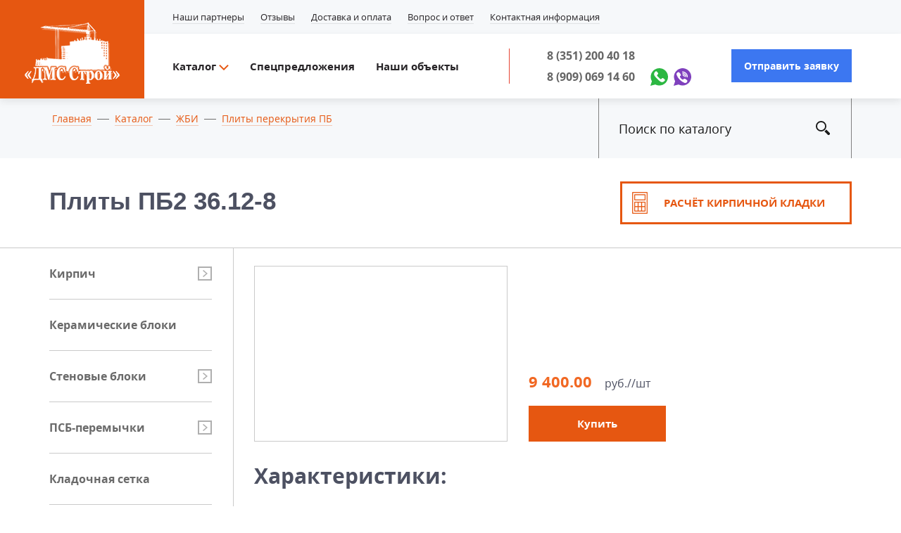

--- FILE ---
content_type: text/html; charset=utf-8
request_url: https://dmsstroi.ru/catalog/JBI/floor-slabs/floor-slabs-1_16.html
body_size: 23012
content:
<!DOCTYPE html>
<!DOCTYPE html>
<html lang="ru" class="no-js">
    <head>
        <meta charset="utf-8">
        <meta http-equiv="x-ua-compatible" content="ie=edge">
                <title>Плиты ПБ2 36.12-8 купить в Челябинске9400</title>
        <meta name='description' content='Плиты ПБ2 36.12-8 купить в Челябинске по цене 9400 рублей. Заказать Плиты ПБ2 36.12-8 по цене производителя. Бесплатный расчет. Монтаж. Доставка. ☎️ 8 (351) 200-40-18 8 (909) 069-14-60'>

        <meta name='yandex-verification' content='40ca9e40bc331466'>
        <meta name="yandex-verification" content="9335c2374df56f4e">
        <meta name="yandex-verification" content="3f82bba9e560c682">
        <meta name="google-site-verification" content="8GFDEng1zJsx2fBKyhARJXfsIBK0KV36IU8oXUT-2kQ">   
                <meta name="viewport" content="width=device-width">
        <meta content="telephone=no" name="format-detection">
        <meta name="HandheldFriendly" content="true">
        <meta name="google-site-verification" content="S5rPsup7d0Knh1HvGC-qWtgZOytR-QLrNKUcfgg_NC8">
        
        <meta property="og:title" content="Плиты ПБ2 36.12-8 купить в Челябинске9400">
        <meta property="og:description" content='Плиты перекрытия ПБ Компания «ДМС Строй» ⌚ пн-пт 9:00-18:00 ☎ 8 (351) 200-40-18 8 (909) 069-14-60 приём звонков ежедневно с 8:00 до 23:00'>
        <meta property="og:locale" content="ru_RU">
        <meta property="og:type" content="website">
        <meta property="og:url" content="https://dmsstroi.ru/catalog/JBI/floor-slabs/floor-slabs-1_16.html">
    	<meta property="og:image" content="https://dmsstroi.ru/images/logo.og.png">
        <meta property="og:image:alt" content="ДМС Строй">
        <meta property="og:image:width" content="600">
        <meta property="og:image:height" content="314">
        
        <link href="/netcat_template/tmpl/css/separate-css/bootstrap-select.css" rel="stylesheet">
        <!--[if IE 8 ]><link href="/netcat_template/tmpl/css/main_ie8gtysk3p7gb9.min.css" rel="stylesheet" type="text/css"><![endif]-->
        <!--[if IE 9 ]><link href="/netcat_template/tmpl/css/main_ie9gtysk3p7gb9.min.css" rel="stylesheet" type="text/css"><![endif]-->
        <!--[if (gt IE 9)|!(IE)]><!-->
        <link href="/netcat_template/tmpl/css/maingtysk3p7gb9.min.css" rel="stylesheet">
        <!--<![endif]-->
        <link href="/netcat_template/tmpl/css/separate-css/slick.css" rel="stylesheet">
        <link href="/netcat_template/tmpl/css/dms-css.css?v=14" rel="stylesheet">
         <link rel="stylesheet" href="https://cdnjs.cloudflare.com/ajax/libs/OwlCarousel2/2.3.4/assets/owl.carousel.min.css">
        <link rel="stylesheet" href="https://cdnjs.cloudflare.com/ajax/libs/OwlCarousel2/2.3.4/assets/owl.theme.default.min.css">
        
        <link rel="stylesheet" href="https://cdnjs.cloudflare.com/ajax/libs/fancybox/3.5.7/jquery.fancybox.min.css" />
        

        <link rel="icon" type="image/svg+xml" href="/favicon.svg">         
        
        <script>
            (function(H){H.className=H.className.replace(/\bno-js\b/,'js')})(document.documentElement)
        </script>
        <!--<script src="/netcat_template/tmpl/js/separate-js/jquery.min.js"></script>-->
        <!--[if lt IE 9 ]><script src="static/js/separate-js/html5shiv-3.7.2.min.js" type="text/javascript"></script><meta content="no" http-equiv="imagetoolbar"><![endif]-->
        
        <style>
            .index-slider__category-list>ul>li>a{padding:11px 0;}
            .index-slider__category-list>ul>li>ul>li>a{padding:0;}
            .index-slider__category-list>ul>li>ul{padding-bottom:0;margin-bottom:0;}
            .index-slider__category-list>ul>li>ul:after{display:none;}
            .item__title { padding: 0 4px; }
            .detail__slider{
   width: 360px;
 }
.detail__slider-big{
  border: 1px solid #cacaca;
}
.detail__slider-big .detail__slider-section{
  height: 250px;
  line-height: 250px;
}
.detail__slider-preview{
  margin-top: 15px;
  padding: 0 25px;
}
.detail__slider-preview .detail__slider-section{
  outline: none;
  padding: 0 7.5px;
}
.detail__slider-preview-item{
  height: 70px;
  line-height: 48px;
  border:1px solid #cacaca;
  padding: 8px;
  cursor: pointer;
}

.detail__slider-preview-item:hover{
  border-color: #f16823;
}

.detail__slider-section.slick-current .detail__slider-preview-item{
  border-color: #f16823;
}

.detail__slider-section{
  text-align: center;
}
.detail__slider img{
  display: inline-block !important;
  vertical-align: middle !important;
  max-height: 100%;
}

.detail__slider-preview{
  position: relative;
}
.detail__slider-preview .slick-arrow{
  border: none;
  outline: none;
  background-color: transparent;
  padding: 0;
  display: inline-block;
  position: absolute;
  height: 100%;
  width: 30px;
  top: 0;
  z-index: 1;
  fill: #b0b0b0;
}

.detail__slider-preview .slick-arrow:hover{
  fill: #f16823;
}

.detail__slider-preview .slick-arrow.slick-prev{
  left: 0;
  text-align: left;
}
.detail__slider-preview .slick-arrow.slick-next{
  right: 0;
  text-align: right;
}


@media screen and (max-width: 768px) {
  .detail__row{
    font-size: 0;
    text-align: center;
  }
  .detal-br-sider{
    display: none;
  }

  .detail__slider{
    width: 100%;
  }
  .detail__row-cell+*{
    padding-top: 20px;
  }
}
@media screen and (min-width: 768px) {
  .detail__row{
    font-size: 0;
  }
  .detail__row-cell{
    font-size: 1rem;
    display: inline-block;
    vertical-align: bottom;
  }
  .detail__row-cell+*{
    padding-left: 30px;
  }
}
/* manufacturer logo */
.item-list__section {
    position: relative;
}
.manufacturer-logo {
    position: absolute;
    top: 25px;
    right: 25px;
    z-index: 3;
}
.stiker-noStock {
    position: absolute;
    top: 25px;
    left: 15px;
    z-index: 3;
}
.stiker-noStock.fullpage {
    left: 0px;
    top: 10px;
}
.detail__slider,
.detail-content__cell {
    position: relative;
}
/* manufacturer logo */
.morebut {margin-top:30px; text-align:center;}

.cookie-notification { display: none; position: fixed; bottom: 50px; left: 50%; width: 900px; max-width: 85vw; transform: translateX(-50%); padding: 15px; background-color: #f7f7f7; border-radius: 4px; border: 1px solid #fff; box-shadow: 2px 3px 10px rgba(0,0,0,.4); font-size: 12px; z-index: 999; }
.cookie-notification a { color: #2940F5; }
        </style>
        
        <meta name="yandex-verification" content="40ca9e40bc331466">
        <link rel="canonical" href="https://dmsstroi.ru/catalog/JBI/floor-slabs/floor-slabs-1_16.html">
        

    </head>

    <body class="page" id="body-top">
        <svg xmlns="http://www.w3.org/2000/svg" style="border: 0 !important; clip: rect(0 0 0 0) !important; height: 1px !important; margin: -1px !important; overflow: hidden !important; padding: 0 !important; position: absolute !important; width: 1px !important;"
        class="root-svg-symbols-element">
            <symbol id="arrow-bottom" viewBox="0 0 14.124 8.468">
                <path d="M14.133 1.405L8.476 7.063 7.062 8.477 5.648 7.063-.009 1.405 1.405-.009l5.657 5.657 5.657-5.657 1.414 1.414z" class="cls-1" />
            </symbol>
            <symbol id="nextArrow" viewBox="0 0 7 10">
                <path d="M917.162 681.006l-1.169-1 5.845-5 1.169 1zm4.676-4L915.993 672l1.169-1 5.845 5z" transform="translate(-916 -671)"/>
            </symbol>
            <symbol id="prevArrow" viewBox="0 0 7 10">
                <path d="M568.838 670.994l1.169 1-5.845 5.006-1.169-1zm-4.676 4l5.845 5.006-1.169 1-5.845-5z" transform="translate(-563 -671)"/>
            </symbol>
            <symbol id="callback__title-line" viewBox="0 0 30.438 48.76">
                <path d="M26.987-.003l3.464 2-27 46.765-3.464-2 27-46.765z" class="cls-1" />
            </symbol>
            <symbol id="clear" viewBox="0 0 11.32 11.312">
                <path d="M11.317 9.191l-2.122 2.122L5.66 7.777l-3.536 3.536L.003 9.191l3.536-3.535L.003 2.12 2.124-.001 5.66 3.535 9.195-.001l2.122 2.121-3.536 3.536 3.536 3.535z" class="cls-1" />
            </symbol>
            <symbol id="label" viewBox="0 0 24 37">
                <path d="M22.514 18.252C20.6 23.16 18.087 27.759 15.467 32.3a142.665 142.665 0 0 1-2.396 3.998c-.578.933-1.586.938-2.159.002-3.546-5.798-6.919-11.693-9.445-18.045C.757 16.47.096 14.651.013 12.7c-.143-3.323.901-6.253 3.12-8.662C6.361.533 10.363-.767 14.936.432c4.629 1.214 7.529 4.355 8.737 9.078.214.837.263 1.717.326 2.154-.009 2.61-.714 4.612-1.485 6.588zM12.363 2.495c-5.472-.217-10.03 4.282-9.961 9.874.02 1.66.615 3.2 1.205 4.719 1.682 4.334 3.867 8.413 6.13 12.449.714 1.274 1.455 2.532 2.234 3.882.152-.236.246-.366.325-.505.968-1.693 1.961-3.375 2.896-5.087 2.115-3.871 4.191-7.768 5.609-11.974.406-1.205.763-2.506.758-3.76-.02-5.179-4.135-9.398-9.196-9.598zm-.377 16.734c-3.777-.01-6.836-3.144-6.815-6.981.022-3.816 3.086-6.92 6.828-6.918 3.757.003 6.841 3.162 6.82 6.986-.021 3.82-3.088 6.923-6.833 6.913zm-.003-11.447c-2.406.001-4.38 2.017-4.388 4.484-.007 2.488 1.965 4.514 4.403 4.524 2.385.01 4.381-2.031 4.391-4.488.01-2.485-1.974-4.52-4.406-4.52z"
                class="cls-1" />
            </symbol>
            <symbol id="phone" viewBox="0 0 37 37">
                <path d="M35.049 12.765c-.343.368-.687.428-.98.173-.294-.255-.272-.601.062-.986 2.181-2.517 2.19-5.658.014-8.133-.283-.322-.413-.645-.099-.997.253-.284.675-.204 1.019.17 1.271 1.381 1.9 3.018 1.934 4.903-.046 1.856-.671 3.494-1.95 4.87zm-3.56-1.057c-.347-.288-.296-.637-.001-.938 1.497-1.528 1.497-4.096.005-5.623-.293-.301-.353-.643-.011-.939.34-.295.654-.171.938.134.965 1.04 1.43 2.271 1.427 3.75-.023 1.291-.504 2.466-1.415 3.469-.278.306-.601.431-.943.147zM25.901 37H11.006c-1.876 0-2.989-1.12-2.989-3.008L8.016 18.48l.001-15.512c0-1.844 1.125-2.965 2.976-2.965a37745.4 37745.4 0 0 1 15.049 0c1.808 0 2.938 1.135 2.938 2.951v30.973c0 1.987-1.089 3.073-3.079 3.073zm-7.399-1.85a2.483 2.483 0 0 0 2.462-2.445 2.482 2.482 0 0 0-2.47-2.488 2.482 2.482 0 0 0-2.462 2.445 2.482 2.482 0 0 0 2.47 2.488zm-.078-33.296a132.62 132.62 0 0 0-2.36.002c-.379.005-.628.216-.637.594-.01.41.252.619.652.632.393.012.787.003 1.18.003.393 0 .787.006 1.18-.002.402-.008.668-.216.663-.621-.005-.406-.276-.606-.678-.608zm2.867.14a3.35 3.35 0 0 0-1.274.001c-.124.024-.279.437-.239.635.086.428.468.488.858.451.393.035.802.004.898-.454.042-.197-.118-.609-.243-.633zm6.428 2.964H9.287v23.367h18.432V4.958zm-9.198 26.495c.669.012 1.232.602 1.209 1.266-.023.671-.615 1.224-1.28 1.196a1.252 1.252 0 0 1-1.183-1.241 1.25 1.25 0 0 1 1.254-1.221zM5.512 11.542c-.358.286-.66.145-.942-.148-.889-.923-1.422-2.253-1.425-3.582.006-1.357.45-2.548 1.359-3.558.365-.406.722-.478 1.017-.223.307.264.281.603-.081 1.028-1.442 1.69-1.427 3.797.038 5.498.328.382.348.734.034.985zm-2.623.432c.287.303.371.642.045.945-.322.301-.652.204-.942-.101-.766-.807-1.346-1.733-1.655-2.799-.759-2.62-.227-4.967 1.586-7.01.148-.168.36-.278.593-.453.215.163.499.27.521.418.039.25-.005.596-.159.776-.678.793-1.209 1.651-1.454 2.674-.481 2.009-.031 3.789 1.295 5.358.055.066.111.131.17.192z"
                class="cls-1" />
            </symbol>
            <symbol id="search" viewBox="0 0 16 16">
                <path d="M15.553 15.552a1.5 1.5 0 0 1-2.12 0l-3.669-3.67a7.073 7.073 0 0 0 2.12-2.12l3.669 3.669a1.5 1.5 0 0 1 0 2.121zm-9.556-3.56a5.997 5.997 0 1 1 0-11.994 5.997 5.997 0 0 1 0 11.994zm0-10.495a4.503 4.503 0 0 0-4.498 4.498 4.503 4.503 0 0 0 4.498 4.498 4.503 4.503 0 0 0 4.498-4.498 4.503 4.503 0 0 0-4.498-4.498z"
                class="cls-1" />
            </symbol>
        </svg>
        <section class="page__wrapper">
            <div class="header  not-styleLink">
                <div class="header__content">
                    <div class="header__mobile">
                        <div style="line-height: normal;" class="header__mobile-section header__mobile-section_btn header__mobile-section_notBorder">
                            <div class="mobile-list-anim">
                                <input type="checkbox" id="header-bottom-toggleMenuMbl">
                                <label for="header-bottom-toggleMenuMbl" class="menuTopMobel"><span class="menu-mobile"><span class="menu-mobile-hamburger one"></span><span class="menu-mobile-hamburger two"></span><span class="menu-mobile-hamburger three"></span></span>
                                </label>
                            </div>
                        </div>
                        <div class="header__mobile-section text-center"><a href="tel:83512004018" class="header__mobile-phone">8 (351) 200 40 18</a>
                        </div>
                        <div class="header__mobile-section header__mobile-section_btn">
                            <a href="#" class="header__mobile-link">
                                <svg class="icon__search" width="16px" height="16px">
                                    <use xlink:href="#search"></use>
                                </svg>
                            </a>
                        </div>
                    </div>
                    <a href="/" class="header__logo block-logo">
                        <img src="/netcat_template/tmpl/img/assets/header/logo.png" alt="img logo" title="">
                    </a>
                    <div class="header__top">
                        <div class="container header__padding-left header__top-content container-header"><a href="/catalog/" class="header__top-padding header__top-link hidden-lg-up">Перейти в каталог</a>
                            <div class="header__top-padding header__top-padding_top">
                                <div class="header__top-table">
                                    <div class="header__top-table-cell">
                                        <ul class="header__top-nav">
                                            <li class='hidden-lg-up'><a href='/specials/'><span>Спецпредложения</span></a></li> <li class='hidden-lg-up'><a href='/objects/'><span>Наши объекты</span></a></li>                                             <li class=''><a href='/partners/'><span>Наши партнеры</span></a></li> <li class=''><a href='/otzyvy/'><span>Отзывы</span></a></li> <li class=''><a href='/delivery/'><span>Доставка и оплата</span></a></li> <li class=''><a href='/faq/'><span>Вопрос и ответ</span></a></li> <li class='hidden-md-down'><a href='/contacts/'><span>Контактная информация</span></a></li>                                             <li class="hidden-lg-up"><a href="/contacts/"><span>Контакты</span></a>
                                            </li>
                                        </ul>
                                    </div>
                                    <div class="header__top-table-cell">
                                        <div class="hidden-lg-up">
                                            <br>
                                            <div class="mobmes">
                                              Мессенджеры
                                              <div class="header__icon">
                                                <a href="https://api.whatsapp.com/send?phone=79090691460"><img width="25" src="/images/ti1_n1.svg" alt="image social whatsapp"></a>
                                                <a href="viber://chat?number=%2B79090691460"><img width="25" src="/images/ti2_n2.svg" alt="image social viber"></a>
                                              </div>
                                           </div>
                                        </div>
                                        <!--<a onclick="yaCounter30131254.reachGoal('priceList'); return true;" target="_blank" href="" class="header__download"><span class="header__download-icon"><i class="s-download"></i></span><span class="header__download-title"><span>Скачать прайс-лист</span></span></a>-->
                                        <div class="hidden-lg-up">
                                            <button data-toggle="modal" data-target="#modal-callback-header" class="btn btn-blue btn-sm">Отправить заявку</button>
                                        </div>
                                    </div>
                                </div>
                            </div>
                        </div>
                    </div>
                    <div class="header__bottom">
                        <div class="container header__padding-left container-header">
                            <div class="header__table">
                                <div class="header__table-cell">
                                    <div class="header__bottom-nav">
                                        <ul>
                                            <li class="parent">
                                                <a href="/catalog/">
                                                    <span>Каталог
                                                      <svg class="icon__arrow-bottom" width="14px" height="8px">
                                                          <use xlink:href="#arrow-bottom"></use>
                                                      </svg>
                                                    </span>
                                                </a>
                                                <div class="sub-menu">
                                                    <div class="container container-header">
                                                        <div class="sub-menu__sections">
                                                            <div class="sub-menu__sections-section"><div class="sub-menu__list"><ul><li><a  href="/catalog/brick/ceramic-facing/">Кирпич лицевой керамический</a></li><li><a  href="/catalog/brick/ceramic-standard/">Кирпич рядовой керамический</a></li><li><a  href="/catalog/brick/ceramic-standard/polnotelni/">Кирпич полнотелый</a></li><li><a  href="/catalog/brick/ceramic-standard/polnotelinii/">Кирпич полнотелый с пустотностью 6%</a></li><li><a  href="/catalog/brick/ceramic-standard/hollow/polnotelinii-12/">Кирпич полнотелый с пустотностью 12%</a></li><li><a  href="/catalog/brick/ceramic-standard/hollow/">Кирпич пустотелый</a></li><li><a  href="/catalog/brick/silicate/">Кирпич силикатный</a></li></ul></div></div> <div class="sub-menu__sections-section"><div class="sub-menu__list"><ul><li><a  href="/catalog/rolled-metal/fittings/">Арматура</a></li><li><a  href="/catalog/rolled-metal/chveller/">Швеллер</a></li><li><a  href="/catalog/rolled-metal/beam/">Двутавр</a></li><li><a  href="/catalog/wall-blocks/foam/">Пеноблок</a></li><li><a  href="/catalog/wall-blocks/gazoblok/">Газоблок</a></li><li><a  href="/catalog/wall-blocks/cinder-block/">Шлакоблок</a></li><li><a  href="/catalog/heat-insulation/technonikol/">Технониколь</a></li></ul></div></div> <div class="sub-menu__sections-section"><div class="sub-menu__list"><ul><li><a  href="/catalog/heat-insulation/ecover/">Эковер</a></li><li><a  href="/catalog/heat-insulation/cottage/">Утеплитель ИЗБА</a></li><li><a  href="/catalog/JBI/floor-slabs/">Плиты перекрытия ПБ</a></li><li><a  href="/catalog/JBI/blocks-fbs/">Блоки ФБС</a></li><li><a  href="/catalog/JBI/foundation-tape/">Фундаментная лента</a></li><li><a  href="/catalog/JBI/jumpers-squared/">Перемычки железобетонные</a></li><li><a  href="/catalog/JBI/floor-slabs-pk/">Плиты перекрытия ПК</a></li></ul></div></div> <div class="sub-menu__sections-section"><div class="sub-menu__list"><ul><li><a  href="/catalog/JBI/staircases/">Лестничные ступени</a></li><li><a  href="/catalog/JBI/support-cushions/">Опорные подушки</a></li><li><a  href="/catalog/JBI/prg/">Прогоны ПРГ</a></li><li><a  href="/catalog/JBI/flat-plate/">Плиты плоские</a></li><li><a  href="/catalog/krovelnye-materialy/profnastil/">Профнастил</a></li><li><a  href="/catalog/krovelnye-materialy/metallocherepitsa/">Металлочерепица</a></li></ul></div></div>
                                                       </div>
                                                    </div>
                                                </div>
                                            </li>
                                            <li ><a href='/specials/'><span>Спецпредложения</span></a></li> <li ><a href='/objects/'><span>Наши объекты</span></a></li>                                         </ul>
                                    </div>
                                </div>
                                <div class="header__table-cell">
                                    <div class="header__bottom-line"></div>
                                </div>
                                
                                <div class="header__table-cell text-center header__flex">
                                    <div class="header__newflex">
                                      <div class="header__phones">
                                          <a href="tel:83512004018" class="header__phones-item"><span>8 (351) 200 40 18</span></a>
                                          <a href="tel:89090691460" class="header__phones-item"><span>8 (909) 069 14 60</span></a>
                                      </div>
                                      <!-- Новое -->
                                      <div class="header__icon">
                                          <a href="https://api.whatsapp.com/send?phone=79090691460"><img width="25" src="/images/ti1_n1.svg" alt=""></a>
                                          <a href="viber://chat?number=%2B79090691460"><img width="25" src="/images/ti2_n2.svg" alt=""></a>
                                      </div>
                                       <!-- Новое -->
                                     </div>
                                </div>
                                <div class="header__table-cell header__table-cell_btn">
                                    <button data-toggle="modal" data-target="#modal-callback-header" data-name="" class="btn btn-blue btn-sm butozak">Отправить заявку</button>
                                </div>
                            </div>
                        </div>
                    </div>
                </div>
            </div>
            <div class="header-after">
                <div class="container">
                    <div class="row">
                        <div class="col-lg-8 col-xs-12">
                            <ul class="breadcrumb not-styleLink">
                                <li><a href='/'><span>Главная</span></a></li><li><a href='/catalog/'><span>Каталог</span></a></li><li><a href='/catalog/JBI/'><span>ЖБИ</span></a></li><li><a href='/catalog/JBI/floor-slabs/'><span>Плиты перекрытия ПБ</span></a></li>                            </ul>
                        </div>
                        <div class="col-lg-4 hidden-md-down">
                            <div class="header-after__search">
                              <form action="/catalog/search/" method="get">
                                <input type="text" name="search_query" placeholder="Поиск по каталогу" class="header-after__search-input">
                                <button class="header-after__search-btn">
                                    <svg class="svg-search" width="20" height="20">
                                        <use xlink:href="#search"></use>
                                    </svg>

                                </button>
                              </form>  
                            </div>
                        </div>
                    </div>
                </div>
            </div>
            <!-- content -->
            <div class="pageTitle">
                <div class="container">
                    <div class="row">
                        <div class="col-lg-8 col-xs-12">
                            
                            <h1 class="pageTitle__title">Плиты ПБ2 36.12-8</h1>
                            
                        </div>
                                                <div class="col-lg-4 hidden-md-down"><a href="/calc/" class="calculator-btn not-styleLink text-right"><span>Расчёт кирпичной кладки</span></a>
                                                </div>
                    </div>
                </div>
            </div>
            <div class="container">
         
                <div class="catalog-content">
                <!-- noindex -->
                    <div class="catalog-content__left">
                        <div class="hidden-lg-up">
                            <br>
                            <button data-block=".catalogList" class="btn btn-orange btn-ttu btn-width btnToggle">Каталог продукции</button>
                        </div>
                        <div class="catalogList not-styleLink btnToggle-el">
                            <ul>
                            
                                                                                                                                                <li class="parent"><a href='/catalog/brick/'>Кирпич</a>
                                                                             <ul>                                                                                                                                                 <li><a href='/catalog/brick/ceramic-standard/'><span>Кирпич рядовой керамический</span></a></li>
                                                                                                                                                                                                 <li><a href='/catalog/brick/ceramic-facing/'><span>Кирпич лицевой керамический</span></a></li>
                                                                                                                                                                                                 <li><a href='/catalog/brick/silicate/'><span>Кирпич силикатный</span></a></li>
                                                                                                                                      </ul>                                         </li>
                                                                                                                                                <li class=""><a href='/catalog/keramicheskie-bloki/'>Керамические блоки</a>
                                                                                                                                                                                                        </li>
                                                                                                                                                <li class="parent"><a href='/catalog/wall-blocks/'>Стеновые блоки</a>
                                                                             <ul>                                                                                                                                                 <li><a href='/catalog/wall-blocks/foam/'><span>Пеноблок</span></a></li>
                                                                                                                                                                                                 <li><a href='/catalog/wall-blocks/gazoblok/'><span>Газоблок</span></a></li>
                                                                                                                                                                                                 <li><a href='/catalog/wall-blocks/cinder-block/'><span>Шлакоблок</span></a></li>
                                                                                                                                                                                                 <li><a href='/catalog/wall-blocks/keramzitoblok/'><span>Керамзитоблок</span></a></li>
                                                                                                                                                                                                 <li><a href='/catalog/wall-blocks/polistirolbetonnyy-blok/'><span>Полистиролбетонный блок</span></a></li>
                                                                                                                                      </ul>                                         </li>
                                                                                                                                                <li class="parent"><a href='/catalog/psb-peremychki-dlya-gazobloka/'>ПСБ-перемычки</a>
                                                                             <ul>                                                                                                                                                 <li><a href='/catalog/psb-peremychki-dlya-gazobloka/peremychka-dlya-gazobloka-100h250/'><span>Перемычка для газоблока 100х250</span></a></li>
                                                                                                                                                                                                 <li><a href='/catalog/psb-peremychki-dlya-gazobloka/peremychka-dlya-gazobloka-150h250/'><span>Перемычка для газоблока 150х250</span></a></li>
                                                                                                                                                                                                 <li><a href='/catalog/psb-peremychki-dlya-gazobloka/peremychka-dlya-gazobloka-200h250/'><span>Перемычка для газоблока 200х250</span></a></li>
                                                                                                                                                                                                 <li><a href='/catalog/psb-peremychki-dlya-gazobloka/peremychka-dlya-gazobloka-300h250/'><span>Перемычка для газоблока 300х250</span></a></li>
                                                                                                                                                                                                 <li><a href='/catalog/psb-peremychki-dlya-gazobloka/peremychka-dlya-gazobloka-400h250/'><span>Перемычка для газоблока 400х250</span></a></li>
                                                                                                                                      </ul>                                         </li>
                                                                                                                                                <li class=""><a href='/catalog/kladochnaya-setka/'>Кладочная сетка</a>
                                                                                                                                                                                                        </li>
                                                                                                                                                <li class="open parent active"><a href='/catalog/JBI/'>ЖБИ</a>
                                                                             <ul>                                                                                                                                                 <li class="active"><a href='/catalog/JBI/floor-slabs/'><span>Плиты перекрытия ПБ</span></a></li>
                                                                                                                                                                                                 <li><a href='/catalog/JBI/blocks-fbs/'><span>Блоки ФБС</span></a></li>
                                                                                                                                                                                                 <li><a href='/catalog/JBI/foundation-tape/'><span>Фундаментная лента</span></a></li>
                                                                                                                                                                                                 <li><a href='/catalog/JBI/jumpers-squared/'><span>Перемычки железобетонные</span></a></li>
                                                                                                                                                                                                 <li><a href='/catalog/JBI/floor-slabs-pk/'><span>Плиты перекрытия ПК</span></a></li>
                                                                                                                                                                                                 <li><a href='/catalog/JBI/staircases/'><span>Лестничные ступени</span></a></li>
                                                                                                                                                                                                 <li><a href='/catalog/JBI/support-cushions/'><span>Опорные подушки</span></a></li>
                                                                                                                                                                                                 <li><a href='/catalog/JBI/prg/'><span>Прогоны ПРГ</span></a></li>
                                                                                                                                                                                                 <li><a href='/catalog/JBI/flat-plate/'><span>Плиты плоские</span></a></li>
                                                                                                                                                                                                 <li><a href='/catalog/JBI/plity-ploskie-ptp/'><span>Плиты плоские ПТП</span></a></li>
                                                                                                                                                                                                 <li><a href='/catalog/JBI/plity-dorozhnye/'><span>Плиты дорожные</span></a></li>
                                                                                                                                                                                                 <li><a href='/catalog/JBI/progony-izh/'><span>Прогоны ИЖ</span></a></li>
                                                                                                                                      </ul>                                         </li>
                                                                                                                                                <li class=""><a href='/catalog/klinkernaya-3d-plitka-dlya-tsokolya-i-fasada/'>Клинкерная 3D-плитка для цоколя и фасада</a>
                                                                                                                                                                                                        </li>
                                                                                                                                                <li class="parent"><a href='/catalog/krovelnye-materialy/'>Кровельные материалы</a>
                                                                             <ul>                                                                                                                                                 <li><a href='/catalog/krovelnye-materialy/metallocherepitsa/'><span>Металлочерепица</span></a></li>
                                                                                                                                                                                                 <li><a href='/catalog/krovelnye-materialy/profnastil/'><span>Профнастил</span></a></li>
                                                                                                                                                                                                 <li><a href='/catalog/krovelnye-materialy/gibkaya-cherepitsa/'><span>Гибкая черепица</span></a></li>
                                                                                                                                                                                                 <li><a href='/catalog/krovelnye-materialy/sendvich-paneli/'><span>Сэндвич панели</span></a></li>
                                                                                                                                                                                                 <li><a href='/catalog/krovelnye-materialy/vodostochnye-sistemy/'><span>Водосточные системы</span></a></li>
                                                                                                                                      </ul>                                         </li>
                                                                                                                                                <li class="parent"><a href='/catalog/trotuarnaya-plitka/'>Тротуарная плитка</a>
                                                                             <ul>                                                                                                                                                 <li><a href='/catalog/trotuarnaya-plitka/trotuarnaya-plitka-abris/'><span>Абрис</span></a></li>
                                                                                                                                                                                                 <li><a href='/catalog/trotuarnaya-plitka/trotuarnaya-plitka-arbor/'><span>Арбор</span></a></li>
                                                                                                                                                                                                 <li><a href='/catalog/trotuarnaya-plitka/trotuarnaya-plitka-kvadrat/'><span>Квадрат</span></a></li>
                                                                                                                                                                                                 <li><a href='/catalog/trotuarnaya-plitka/trotuarnaya-plitka-klassiko/'><span>Классико</span></a></li>
                                                                                                                                                                                                 <li><a href='/catalog/trotuarnaya-plitka/trotuarnaya-plitka-litos/'><span>Литос</span></a></li>
                                                                                                                                                                                                 <li><a href='/catalog/trotuarnaya-plitka/trotuarnaya-plitka-mozaika/'><span>Мозаика</span></a></li>
                                                                                                                                                                                                 <li><a href='/catalog/trotuarnaya-plitka/trotuarnaya-plitka-parket/'><span>Паркет</span></a></li>
                                                                                                                                                                                                 <li><a href='/catalog/trotuarnaya-plitka/trotuarnaya-plitka-petra/'><span>Петра</span></a></li>
                                                                                                                                                                                                 <li><a href='/catalog/trotuarnaya-plitka/trotuarnaya-plitka-pryamougolnik/'><span>Прямоугольник</span></a></li>
                                                                                                                                                                                                 <li><a href='/catalog/trotuarnaya-plitka/trotuarnaya-plitka-regata/'><span>Регата</span></a></li>
                                                                                                                                                                                                 <li><a href='/catalog/trotuarnaya-plitka/trotuarnaya-plitka-rigel/'><span>Ригель</span></a></li>
                                                                                                                                                                                                 <li><a href='/catalog/trotuarnaya-plitka/trotuarnaya-plitka-rutrum/'><span>Рутрум</span></a></li>
                                                                                                                                                                                                 <li><a href='/catalog/trotuarnaya-plitka/trotuarnaya-plitka-staryy-gorod/'><span>Старый город</span></a></li>
                                                                                                                                                                                                 <li><a href='/catalog/trotuarnaya-plitka/trotuarnaya-plitka-tabula/'><span>Табула</span></a></li>
                                                                                                                                                                                                 <li><a href='/catalog/trotuarnaya-plitka/trotuarnaya-plitka-trapetsiya/'><span>Трапеция</span></a></li>
                                                                                                                                                                                                 <li><a href='/catalog/trotuarnaya-plitka/trotuarnaya-plitka-trio/'><span>Трио</span></a></li>
                                                                                                                                                                                                 <li><a href='/catalog/trotuarnaya-plitka/trotuarnaya-plitka-turtur/'><span>Туртур</span></a></li>
                                                                                                                                                                                                 <li><a href='/catalog/trotuarnaya-plitka/trotuarnaya-plitka-trilistnik/'><span>Трилистник</span></a></li>
                                                                                                                                                                                                 <li><a href='/catalog/trotuarnaya-plitka/trotuarnaya-plitka-urban/'><span>Урбан</span></a></li>
                                                                                                                                      </ul>                                         </li>
                                                                                                                                                <li class=""><a href='/catalog/bordyury/'>Бордюры</a>
                                                                                                                                                                                                        </li>
                                                                                                                                                <li class="parent"><a href='/catalog/heat-insulation/'>Тепло&shy;изоляция</a>
                                                                             <ul>                                                                                                                                                 <li><a href='/catalog/heat-insulation/technonikol/'><span>Технониколь</span></a></li>
                                                                                                                                                                                                 <li><a href='/catalog/heat-insulation/ecover/'><span>Эковер</span></a></li>
                                                                                                                                                                                                 <li><a href='/catalog/heat-insulation/cottage/'><span>Утеплитель ИЗБА</span></a></li>
                                                                                                                                      </ul>                                         </li>
                                                                                                                                                <li class="parent"><a href='/catalog/loose-materials/'>Сыпучие материалы</a>
                                                                             <ul>                                                                                                                                                 <li><a href='/catalog/loose-materials/macadam/'><span>Доставка щебня автотранспортом</span></a></li>
                                                                                                                                                                                                 <li><a href='/catalog/loose-materials/Crushed-wagons/'><span>Доставка щебня ж/д вагонами</span></a></li>
                                                                                                                                      </ul>                                         </li>
                                                            </ul>
                            <br>
                            <div class="left-in-slider"><a href="/specials/specials_11.html"><img src="/netcat_files/4/7/5000_1.png" alt="img"></a><a href="/specials/specials_7.html"><img src="/netcat_files/4/7/1935_1.png" alt="img"></a><a href="/specials/specials_22.html"><img src="/netcat_files/4/7/784_1.png" alt="img"></a></div>                        </div>
                        
                        <br>
                    </div>
                    <!-- /noindex -->
                    <div class="catalog-content__right">
                    
                    <div class="detail">
                            <div class="detail-content">                                
                                <div class="detail-content__cell detail-content__cell_img">
                                                                        <div class="detail__img">
                                        <a class="image-popup" href="/netcat_files/30/51/572_big_14.jpg"><img src="/phpThumb/phpThumb.php?src=/netcat_files/30/51/572_big_14.jpg&amp;w=325&amp;h=220&amp;q=100" alt="" title=""></a>
                                    </div>
                                </div>
                                <div class="detail-content__cell">
                                    <p class='detail__text'><b>9 400.00&nbsp;&nbsp;&nbsp;</b><span>руб.//шт</span></p>                                    <button style="width: 195px;max-width: 100%;" class="btn btn-orange butozak" data-toggle="modal" data-target="#modal-callback" data-name="Плиты ПБ2 36.12-8">Купить</button>
                                </div>
                            </div>
                        </div>
                        <br>
                        <div class="detail__title">Характеристики:</div>
                        <div class="detail__table">
                            <div class="detail__table-cell">
                                <div class="table-block">
                                    <table>
                                        
                                        <tbody>
                                            <tr><td>Объем</td><td>0.941 м³</td></tr>                                            <tr><td>Масса</td><td>1380 кг</td></tr>                                                                                                                                    <tr><td>Длина</td><td>3580 мм</td></tr>                                            <tr><td>Ширина</td><td>1195 мм</td></tr>                                            <tr><td>Высота</td><td>220 мм</td></tr>                                            <tr><td>Нагрузка</td><td>800 кг/м²</td></tr>                                        </tbody>
                                    </table>
                                </div>
                            </div>
                        </div>
                        <p>Погонный МЕТР плиты перекрытия = 400кг&nbsp;</p>
<p><strong>Применение: </strong>предназначены для использования в перекрытиях и покрытиях жилых, общественных и производственных зданий.</p>                        <br>
                            <h2>Похожие товары:</h2>
    <div class="item-list-slider">
<div class="item-list__section">    <div class="item not-styleLink color-block-two">
                <a class="db item__img" href="/catalog/JBI/floor-slabs/floor-slabs-1_1.html" ><img src="/phpThumb/phpThumb.php?src=/netcat_files/30/51/572_big.jpg&amp;w=200&amp;h=130&amp;q=100" alt="Плиты ПБ2 21.12-8" title="Плиты ПБ2 21.12-8"></a>
        <a class="db item__title" href="/catalog/JBI/floor-slabs/floor-slabs-1_1.html" ><b class="color-block-two">Плиты ПБ2 21.12-8</b></a>
                 <span class="db item__features">
            <span class='item__features-section'><b class='color-block-two'>5 600</b>&nbsp;<span>р./шт</span></span>";
             
        </span>
        <button class="item__btn butozak" data-toggle="modal" data-target="#modal-callback" data-name="Плиты ПБ2 21.12-8">Купить</button>
    </div>
</div>
<div class="item-list__section">    <div class="item not-styleLink color-block-two">
                <a class="db item__img" href="/catalog/JBI/floor-slabs/floor-slabs-1_2.html" ><img src="/phpThumb/phpThumb.php?src=/netcat_files/30/51/572_big_0.jpg&amp;w=200&amp;h=130&amp;q=100" alt="Плиты ПБ2 22.12-8" title="Плиты ПБ2 22.12-8"></a>
        <a class="db item__title" href="/catalog/JBI/floor-slabs/floor-slabs-1_2.html" ><b class="color-block-two">Плиты ПБ2 22.12-8</b></a>
                 <span class="db item__features">
            <span class='item__features-section'><b class='color-block-two'>5 940</b>&nbsp;<span>р./шт</span></span>";
             
        </span>
        <button class="item__btn butozak" data-toggle="modal" data-target="#modal-callback" data-name="Плиты ПБ2 22.12-8">Купить</button>
    </div>
</div>
<div class="item-list__section">    <div class="item not-styleLink color-block-two">
                <a class="db item__img" href="/catalog/JBI/floor-slabs/floor-slabs-1_3.html" ><img src="/phpThumb/phpThumb.php?src=/netcat_files/30/51/572_big_1.jpg&amp;w=200&amp;h=130&amp;q=100" alt="Плиты ПБ2 23.12-8" title="Плиты ПБ2 23.12-8"></a>
        <a class="db item__title" href="/catalog/JBI/floor-slabs/floor-slabs-1_3.html" ><b class="color-block-two">Плиты ПБ2 23.12-8</b></a>
                 <span class="db item__features">
            <span class='item__features-section'><b class='color-block-two'>6 160</b>&nbsp;<span>р./шт</span></span>";
             
        </span>
        <button class="item__btn butozak" data-toggle="modal" data-target="#modal-callback" data-name="Плиты ПБ2 23.12-8">Купить</button>
    </div>
</div>
<div class="item-list__section">    <div class="item not-styleLink color-block-two">
                <a class="db item__img" href="/catalog/JBI/floor-slabs/floor-slabs-1_4.html" ><img src="/phpThumb/phpThumb.php?src=/netcat_files/30/51/572_big_2.jpg&amp;w=200&amp;h=130&amp;q=100" alt="Плиты ПБ2 24.12-8" title="Плиты ПБ2 24.12-8"></a>
        <a class="db item__title" href="/catalog/JBI/floor-slabs/floor-slabs-1_4.html" ><b class="color-block-two">Плиты ПБ2 24.12-8</b></a>
                 <span class="db item__features">
            <span class='item__features-section'><b class='color-block-two'>6 380</b>&nbsp;<span>р./шт</span></span>";
             
        </span>
        <button class="item__btn butozak" data-toggle="modal" data-target="#modal-callback" data-name="Плиты ПБ2 24.12-8">Купить</button>
    </div>
</div>
<div class="item-list__section">    <div class="item not-styleLink color-block-two">
                <a class="db item__img" href="/catalog/JBI/floor-slabs/floor-slabs-1_5.html" ><img src="/phpThumb/phpThumb.php?src=/netcat_files/30/51/572_big_3.jpg&amp;w=200&amp;h=130&amp;q=100" alt="Плиты ПБ2 25.12-8" title="Плиты ПБ2 25.12-8"></a>
        <a class="db item__title" href="/catalog/JBI/floor-slabs/floor-slabs-1_5.html" ><b class="color-block-two">Плиты ПБ2 25.12-8</b></a>
                 <span class="db item__features">
            <span class='item__features-section'><b class='color-block-two'>6 830</b>&nbsp;<span>р./шт</span></span>";
             
        </span>
        <button class="item__btn butozak" data-toggle="modal" data-target="#modal-callback" data-name="Плиты ПБ2 25.12-8">Купить</button>
    </div>
</div>
<div class="item-list__section">    <div class="item not-styleLink color-block-two">
                <a class="db item__img" href="/catalog/JBI/floor-slabs/floor-slabs-1_6.html" ><img src="/phpThumb/phpThumb.php?src=/netcat_files/30/51/572_big_4.jpg&amp;w=200&amp;h=130&amp;q=100" alt="Плиты ПБ2 26.12-8" title="Плиты ПБ2 26.12-8"></a>
        <a class="db item__title" href="/catalog/JBI/floor-slabs/floor-slabs-1_6.html" ><b class="color-block-two">Плиты ПБ2 26.12-8</b></a>
                 <span class="db item__features">
            <span class='item__features-section'><b class='color-block-two'>6 940</b>&nbsp;<span>р./шт</span></span>";
             
        </span>
        <button class="item__btn butozak" data-toggle="modal" data-target="#modal-callback" data-name="Плиты ПБ2 26.12-8">Купить</button>
    </div>
</div>
<div class="item-list__section">    <div class="item not-styleLink color-block-two">
                <a class="db item__img" href="/catalog/JBI/floor-slabs/floor-slabs-1_7.html" ><img src="/phpThumb/phpThumb.php?src=/netcat_files/30/51/572_big_5.jpg&amp;w=200&amp;h=130&amp;q=100" alt="Плиты ПБ2 27.12-8" title="Плиты ПБ2 27.12-8"></a>
        <a class="db item__title" href="/catalog/JBI/floor-slabs/floor-slabs-1_7.html" ><b class="color-block-two">Плиты ПБ2 27.12-8</b></a>
                 <span class="db item__features">
            <span class='item__features-section'><b class='color-block-two'>7 210</b>&nbsp;<span>р./шт</span></span>";
             
        </span>
        <button class="item__btn butozak" data-toggle="modal" data-target="#modal-callback" data-name="Плиты ПБ2 27.12-8">Купить</button>
    </div>
</div>
<div class="item-list__section">    <div class="item not-styleLink color-block-two">
                <a class="db item__img" href="/catalog/JBI/floor-slabs/floor-slabs-1_8.html" ><img src="/phpThumb/phpThumb.php?src=/netcat_files/30/51/572_big_6.jpg&amp;w=200&amp;h=130&amp;q=100" alt="Плиты ПБ2 28.12-8" title="Плиты ПБ2 28.12-8"></a>
        <a class="db item__title" href="/catalog/JBI/floor-slabs/floor-slabs-1_8.html" ><b class="color-block-two">Плиты ПБ2 28.12-8</b></a>
                 <span class="db item__features">
            <span class='item__features-section'><b class='color-block-two'>7 320</b>&nbsp;<span>р./шт</span></span>";
             
        </span>
        <button class="item__btn butozak" data-toggle="modal" data-target="#modal-callback" data-name="Плиты ПБ2 28.12-8">Купить</button>
    </div>
</div>
<div class="item-list__section">    <div class="item not-styleLink color-block-two">
                <a class="db item__img" href="/catalog/JBI/floor-slabs/floor-slabs-1_9.html" ><img src="/phpThumb/phpThumb.php?src=/netcat_files/30/51/572_big_7.jpg&amp;w=200&amp;h=130&amp;q=100" alt="Плиты ПБ2 29.12-8" title="Плиты ПБ2 29.12-8"></a>
        <a class="db item__title" href="/catalog/JBI/floor-slabs/floor-slabs-1_9.html" ><b class="color-block-two">Плиты ПБ2 29.12-8</b></a>
                 <span class="db item__features">
            <span class='item__features-section'><b class='color-block-two'>7 560</b>&nbsp;<span>р./шт</span></span>";
             
        </span>
        <button class="item__btn butozak" data-toggle="modal" data-target="#modal-callback" data-name="Плиты ПБ2 29.12-8">Купить</button>
    </div>
</div>
<div class="item-list__section">    <div class="item not-styleLink color-block-two">
                <a class="db item__img" href="/catalog/JBI/floor-slabs/floor-slabs-1_10.html" ><img src="/phpThumb/phpThumb.php?src=/netcat_files/30/51/572_big_8.jpg&amp;w=200&amp;h=130&amp;q=100" alt="Плиты ПБ2 30.12-8" title="Плиты ПБ2 30.12-8"></a>
        <a class="db item__title" href="/catalog/JBI/floor-slabs/floor-slabs-1_10.html" ><b class="color-block-two">Плиты ПБ2 30.12-8</b></a>
                 <span class="db item__features">
            <span class='item__features-section'><b class='color-block-two'>7 870</b>&nbsp;<span>р./шт</span></span>";
             
        </span>
        <button class="item__btn butozak" data-toggle="modal" data-target="#modal-callback" data-name="Плиты ПБ2 30.12-8">Купить</button>
    </div>
</div>
<div class="item-list__section">    <div class="item not-styleLink color-block-two">
                <a class="db item__img" href="/catalog/JBI/floor-slabs/floor-slabs-1_11.html" ><img src="/phpThumb/phpThumb.php?src=/netcat_files/30/51/572_big_9.jpg&amp;w=200&amp;h=130&amp;q=100" alt="Плиты ПБ2 31.12-8" title="Плиты ПБ2 31.12-8"></a>
        <a class="db item__title" href="/catalog/JBI/floor-slabs/floor-slabs-1_11.html" ><b class="color-block-two">Плиты ПБ2 31.12-8</b></a>
                 <span class="db item__features">
            <span class='item__features-section'><b class='color-block-two'>8 140</b>&nbsp;<span>р./шт</span></span>";
             
        </span>
        <button class="item__btn butozak" data-toggle="modal" data-target="#modal-callback" data-name="Плиты ПБ2 31.12-8">Купить</button>
    </div>
</div>
<div class="item-list__section">    <div class="item not-styleLink color-block-two">
                <a class="db item__img" href="/catalog/JBI/floor-slabs/floor-slabs-1_12.html" ><img src="/phpThumb/phpThumb.php?src=/netcat_files/30/51/572_big_10.jpg&amp;w=200&amp;h=130&amp;q=100" alt="Плиты ПБ2 32.12-8" title="Плиты ПБ2 32.12-8"></a>
        <a class="db item__title" href="/catalog/JBI/floor-slabs/floor-slabs-1_12.html" ><b class="color-block-two">Плиты ПБ2 32.12-8</b></a>
                 <span class="db item__features">
            <span class='item__features-section'><b class='color-block-two'>8 350</b>&nbsp;<span>р./шт</span></span>";
             
        </span>
        <button class="item__btn butozak" data-toggle="modal" data-target="#modal-callback" data-name="Плиты ПБ2 32.12-8">Купить</button>
    </div>
</div>
<div class="item-list__section">    <div class="item not-styleLink color-block-two">
                <a class="db item__img" href="/catalog/JBI/floor-slabs/floor-slabs-1_13.html" ><img src="/phpThumb/phpThumb.php?src=/netcat_files/30/51/572_big_11.jpg&amp;w=200&amp;h=130&amp;q=100" alt="Плиты ПБ2 33.12-8" title="Плиты ПБ2 33.12-8"></a>
        <a class="db item__title" href="/catalog/JBI/floor-slabs/floor-slabs-1_13.html" ><b class="color-block-two">Плиты ПБ2 33.12-8</b></a>
                 <span class="db item__features">
            <span class='item__features-section'><b class='color-block-two'>8 580</b>&nbsp;<span>р./шт</span></span>";
             
        </span>
        <button class="item__btn butozak" data-toggle="modal" data-target="#modal-callback" data-name="Плиты ПБ2 33.12-8">Купить</button>
    </div>
</div>
<div class="item-list__section">    <div class="item not-styleLink color-block-two">
                <a class="db item__img" href="/catalog/JBI/floor-slabs/floor-slabs-1_14.html" ><img src="/phpThumb/phpThumb.php?src=/netcat_files/30/51/572_big_12.jpg&amp;w=200&amp;h=130&amp;q=100" alt="Плиты ПБ2 34.12-8" title="Плиты ПБ2 34.12-8"></a>
        <a class="db item__title" href="/catalog/JBI/floor-slabs/floor-slabs-1_14.html" ><b class="color-block-two">Плиты ПБ2 34.12-8</b></a>
                 <span class="db item__features">
            <span class='item__features-section'><b class='color-block-two'>8 900</b>&nbsp;<span>р./шт</span></span>";
             
        </span>
        <button class="item__btn butozak" data-toggle="modal" data-target="#modal-callback" data-name="Плиты ПБ2 34.12-8">Купить</button>
    </div>
</div>
<div class="item-list__section">    <div class="item not-styleLink color-block-two">
                <a class="db item__img" href="/catalog/JBI/floor-slabs/floor-slabs-1_15.html" ><img src="/phpThumb/phpThumb.php?src=/netcat_files/30/51/572_big_13.jpg&amp;w=200&amp;h=130&amp;q=100" alt="Плиты ПБ2 35.12-8" title="Плиты ПБ2 35.12-8"></a>
        <a class="db item__title" href="/catalog/JBI/floor-slabs/floor-slabs-1_15.html" ><b class="color-block-two">Плиты ПБ2 35.12-8</b></a>
                 <span class="db item__features">
            <span class='item__features-section'><b class='color-block-two'>9 140</b>&nbsp;<span>р./шт</span></span>";
             
        </span>
        <button class="item__btn butozak" data-toggle="modal" data-target="#modal-callback" data-name="Плиты ПБ2 35.12-8">Купить</button>
    </div>
</div>
<div class="item-list__section">    <div class="item not-styleLink color-block-two">
                <a class="db item__img" href="/catalog/JBI/floor-slabs/floor-slabs-1_16.html" ><img src="/phpThumb/phpThumb.php?src=/netcat_files/30/51/572_big_14.jpg&amp;w=200&amp;h=130&amp;q=100" alt="Плиты ПБ2 36.12-8" title="Плиты ПБ2 36.12-8"></a>
        <a class="db item__title" href="/catalog/JBI/floor-slabs/floor-slabs-1_16.html" ><b class="color-block-two">Плиты ПБ2 36.12-8</b></a>
                 <span class="db item__features">
            <span class='item__features-section'><b class='color-block-two'>9 400</b>&nbsp;<span>р./шт</span></span>";
             
        </span>
        <button class="item__btn butozak" data-toggle="modal" data-target="#modal-callback" data-name="Плиты ПБ2 36.12-8">Купить</button>
    </div>
</div>
<div class="item-list__section">    <div class="item not-styleLink color-block-two">
                <a class="db item__img" href="/catalog/JBI/floor-slabs/floor-slabs-1_17.html" ><img src="/phpThumb/phpThumb.php?src=/netcat_files/30/51/572_big_15.jpg&amp;w=200&amp;h=130&amp;q=100" alt="Плиты ПБ2 37.12-8" title="Плиты ПБ2 37.12-8"></a>
        <a class="db item__title" href="/catalog/JBI/floor-slabs/floor-slabs-1_17.html" ><b class="color-block-two">Плиты ПБ2 37.12-8</b></a>
                 <span class="db item__features">
            <span class='item__features-section'><b class='color-block-two'>9 840</b>&nbsp;<span>р./шт</span></span>";
             
        </span>
        <button class="item__btn butozak" data-toggle="modal" data-target="#modal-callback" data-name="Плиты ПБ2 37.12-8">Купить</button>
    </div>
</div>
<div class="item-list__section">    <div class="item not-styleLink color-block-two">
                <a class="db item__img" href="/catalog/JBI/floor-slabs/floor-slabs-1_18.html" ><img src="/phpThumb/phpThumb.php?src=/netcat_files/30/51/572_big_16.jpg&amp;w=200&amp;h=130&amp;q=100" alt="Плиты ПБ2 38.12-8" title="Плиты ПБ2 38.12-8"></a>
        <a class="db item__title" href="/catalog/JBI/floor-slabs/floor-slabs-1_18.html" ><b class="color-block-two">Плиты ПБ2 38.12-8</b></a>
                 <span class="db item__features">
            <span class='item__features-section'><b class='color-block-two'>10 100</b>&nbsp;<span>р./шт</span></span>";
             
        </span>
        <button class="item__btn butozak" data-toggle="modal" data-target="#modal-callback" data-name="Плиты ПБ2 38.12-8">Купить</button>
    </div>
</div>
<div class="item-list__section">    <div class="item not-styleLink color-block-two">
                <a class="db item__img" href="/catalog/JBI/floor-slabs/floor-slabs-1_19.html" ><img src="/phpThumb/phpThumb.php?src=/netcat_files/30/51/572_big_17.jpg&amp;w=200&amp;h=130&amp;q=100" alt="Плиты ПБ2 39.12-8" title="Плиты ПБ2 39.12-8"></a>
        <a class="db item__title" href="/catalog/JBI/floor-slabs/floor-slabs-1_19.html" ><b class="color-block-two">Плиты ПБ2 39.12-8</b></a>
                 <span class="db item__features">
            <span class='item__features-section'><b class='color-block-two'>10 380</b>&nbsp;<span>р./шт</span></span>";
             
        </span>
        <button class="item__btn butozak" data-toggle="modal" data-target="#modal-callback" data-name="Плиты ПБ2 39.12-8">Купить</button>
    </div>
</div>
<div class="item-list__section">    <div class="item not-styleLink color-block-two">
                <a class="db item__img" href="/catalog/JBI/floor-slabs/floor-slabs-1_20.html" ><img src="/phpThumb/phpThumb.php?src=/netcat_files/30/51/572_big_18.jpg&amp;w=200&amp;h=130&amp;q=100" alt="Плиты ПБ2 40.12-8" title="Плиты ПБ2 40.12-8"></a>
        <a class="db item__title" href="/catalog/JBI/floor-slabs/floor-slabs-1_20.html" ><b class="color-block-two">Плиты ПБ2 40.12-8</b></a>
                 <span class="db item__features">
            <span class='item__features-section'><b class='color-block-two'>10 620</b>&nbsp;<span>р./шт</span></span>";
             
        </span>
        <button class="item__btn butozak" data-toggle="modal" data-target="#modal-callback" data-name="Плиты ПБ2 40.12-8">Купить</button>
    </div>
</div>
<div class="item-list__section">    <div class="item not-styleLink color-block-two">
                <a class="db item__img" href="/catalog/JBI/floor-slabs/floor-slabs-1_21.html" ><img src="/phpThumb/phpThumb.php?src=/netcat_files/30/51/572_big_19.jpg&amp;w=200&amp;h=130&amp;q=100" alt="Плиты ПБ2 41.12-8" title="Плиты ПБ2 41.12-8"></a>
        <a class="db item__title" href="/catalog/JBI/floor-slabs/floor-slabs-1_21.html" ><b class="color-block-two">Плиты ПБ2 41.12-8</b></a>
                 <span class="db item__features">
            <span class='item__features-section'><b class='color-block-two'>10 880</b>&nbsp;<span>р./шт</span></span>";
             
        </span>
        <button class="item__btn butozak" data-toggle="modal" data-target="#modal-callback" data-name="Плиты ПБ2 41.12-8">Купить</button>
    </div>
</div>
<div class="item-list__section">    <div class="item not-styleLink color-block-two">
                <a class="db item__img" href="/catalog/JBI/floor-slabs/floor-slabs-1_22.html" ><img src="/phpThumb/phpThumb.php?src=/netcat_files/30/51/572_big_20.jpg&amp;w=200&amp;h=130&amp;q=100" alt="Плиты ПБ2 42.12-8" title="Плиты ПБ2 42.12-8"></a>
        <a class="db item__title" href="/catalog/JBI/floor-slabs/floor-slabs-1_22.html" ><b class="color-block-two">Плиты ПБ2 42.12-8</b></a>
                 <span class="db item__features">
            <span class='item__features-section'><b class='color-block-two'>11 130</b>&nbsp;<span>р./шт</span></span>";
             
        </span>
        <button class="item__btn butozak" data-toggle="modal" data-target="#modal-callback" data-name="Плиты ПБ2 42.12-8">Купить</button>
    </div>
</div>
<div class="item-list__section">    <div class="item not-styleLink color-block-two">
                <a class="db item__img" href="/catalog/JBI/floor-slabs/floor-slabs-1_23.html" ><img src="/phpThumb/phpThumb.php?src=/netcat_files/30/51/572_big_21.jpg&amp;w=200&amp;h=130&amp;q=100" alt="Плиты ПБ2 43.12-8" title="Плиты ПБ2 43.12-8"></a>
        <a class="db item__title" href="/catalog/JBI/floor-slabs/floor-slabs-1_23.html" ><b class="color-block-two">Плиты ПБ2 43.12-8</b></a>
                 <span class="db item__features">
            <span class='item__features-section'><b class='color-block-two'>11 370</b>&nbsp;<span>р./шт</span></span>";
             
        </span>
        <button class="item__btn butozak" data-toggle="modal" data-target="#modal-callback" data-name="Плиты ПБ2 43.12-8">Купить</button>
    </div>
</div>
<div class="item-list__section">    <div class="item not-styleLink color-block-two">
                <a class="db item__img" href="/catalog/JBI/floor-slabs/floor-slabs-1_24.html" ><img src="/phpThumb/phpThumb.php?src=/netcat_files/30/51/572_big_22.jpg&amp;w=200&amp;h=130&amp;q=100" alt="Плиты ПБ2 44.12-8" title="Плиты ПБ2 44.12-8"></a>
        <a class="db item__title" href="/catalog/JBI/floor-slabs/floor-slabs-1_24.html" ><b class="color-block-two">Плиты ПБ2 44.12-8</b></a>
                 <span class="db item__features">
            <span class='item__features-section'><b class='color-block-two'>11 660</b>&nbsp;<span>р./шт</span></span>";
             
        </span>
        <button class="item__btn butozak" data-toggle="modal" data-target="#modal-callback" data-name="Плиты ПБ2 44.12-8">Купить</button>
    </div>
</div>
<div class="item-list__section">    <div class="item not-styleLink color-block-two">
                <a class="db item__img" href="/catalog/JBI/floor-slabs/floor-slabs-1_25.html" ><img src="/phpThumb/phpThumb.php?src=/netcat_files/30/51/572_big_23.jpg&amp;w=200&amp;h=130&amp;q=100" alt="Плиты ПБ2 45.12-8" title="Плиты ПБ2 45.12-8"></a>
        <a class="db item__title" href="/catalog/JBI/floor-slabs/floor-slabs-1_25.html" ><b class="color-block-two">Плиты ПБ2 45.12-8</b></a>
                 <span class="db item__features">
            <span class='item__features-section'><b class='color-block-two'>12 160</b>&nbsp;<span>р./шт</span></span>";
             
        </span>
        <button class="item__btn butozak" data-toggle="modal" data-target="#modal-callback" data-name="Плиты ПБ2 45.12-8">Купить</button>
    </div>
</div>
<div class="item-list__section">    <div class="item not-styleLink color-block-two">
                <a class="db item__img" href="/catalog/JBI/floor-slabs/floor-slabs-1_26.html" ><img src="/phpThumb/phpThumb.php?src=/netcat_files/30/51/572_big_24.jpg&amp;w=200&amp;h=130&amp;q=100" alt="Плиты ПБ2 46.12-8" title="Плиты ПБ2 46.12-8"></a>
        <a class="db item__title" href="/catalog/JBI/floor-slabs/floor-slabs-1_26.html" ><b class="color-block-two">Плиты ПБ2 46.12-8</b></a>
                 <span class="db item__features">
            <span class='item__features-section'><b class='color-block-two'>12 540</b>&nbsp;<span>р./шт</span></span>";
             
        </span>
        <button class="item__btn butozak" data-toggle="modal" data-target="#modal-callback" data-name="Плиты ПБ2 46.12-8">Купить</button>
    </div>
</div>
<div class="item-list__section">    <div class="item not-styleLink color-block-two">
                <a class="db item__img" href="/catalog/JBI/floor-slabs/floor-slabs-1_27.html" ><img src="/phpThumb/phpThumb.php?src=/netcat_files/30/51/572_big_25.jpg&amp;w=200&amp;h=130&amp;q=100" alt="Плиты ПБ2 47.12-8" title="Плиты ПБ2 47.12-8"></a>
        <a class="db item__title" href="/catalog/JBI/floor-slabs/floor-slabs-1_27.html" ><b class="color-block-two">Плиты ПБ2 47.12-8</b></a>
                 <span class="db item__features">
            <span class='item__features-section'><b class='color-block-two'>12 800</b>&nbsp;<span>р./шт</span></span>";
             
        </span>
        <button class="item__btn butozak" data-toggle="modal" data-target="#modal-callback" data-name="Плиты ПБ2 47.12-8">Купить</button>
    </div>
</div>
<div class="item-list__section">    <div class="item not-styleLink color-block-two">
                <a class="db item__img" href="/catalog/JBI/floor-slabs/floor-slabs-1_28.html" ><img src="/phpThumb/phpThumb.php?src=/netcat_files/30/51/572_big_26.jpg&amp;w=200&amp;h=130&amp;q=100" alt="Плиты ПБ2 48.12-8" title="Плиты ПБ2 48.12-8"></a>
        <a class="db item__title" href="/catalog/JBI/floor-slabs/floor-slabs-1_28.html" ><b class="color-block-two">Плиты ПБ2 48.12-8</b></a>
                 <span class="db item__features">
            <span class='item__features-section'><b class='color-block-two'>13 170</b>&nbsp;<span>р./шт</span></span>";
             
        </span>
        <button class="item__btn butozak" data-toggle="modal" data-target="#modal-callback" data-name="Плиты ПБ2 48.12-8">Купить</button>
    </div>
</div>
<div class="item-list__section">    <div class="item not-styleLink color-block-two">
                <a class="db item__img" href="/catalog/JBI/floor-slabs/floor-slabs-1_29.html" ><img src="/phpThumb/phpThumb.php?src=/netcat_files/30/51/572_big_27.jpg&amp;w=200&amp;h=130&amp;q=100" alt="Плиты ПБ2 49.12-8" title="Плиты ПБ2 49.12-8"></a>
        <a class="db item__title" href="/catalog/JBI/floor-slabs/floor-slabs-1_29.html" ><b class="color-block-two">Плиты ПБ2 49.12-8</b></a>
                 <span class="db item__features">
            <span class='item__features-section'><b class='color-block-two'>13 400</b>&nbsp;<span>р./шт</span></span>";
             
        </span>
        <button class="item__btn butozak" data-toggle="modal" data-target="#modal-callback" data-name="Плиты ПБ2 49.12-8">Купить</button>
    </div>
</div>
<div class="item-list__section">    <div class="item not-styleLink color-block-two">
                <a class="db item__img" href="/catalog/JBI/floor-slabs/floor-slabs-1_30.html" ><img src="/phpThumb/phpThumb.php?src=/netcat_files/30/51/572_big_28.jpg&amp;w=200&amp;h=130&amp;q=100" alt="Плиты ПБ2 50.12-8" title="Плиты ПБ2 50.12-8"></a>
        <a class="db item__title" href="/catalog/JBI/floor-slabs/floor-slabs-1_30.html" ><b class="color-block-two">Плиты ПБ2 50.12-8</b></a>
                 <span class="db item__features">
            <span class='item__features-section'><b class='color-block-two'>13 600</b>&nbsp;<span>р./шт</span></span>";
             
        </span>
        <button class="item__btn butozak" data-toggle="modal" data-target="#modal-callback" data-name="Плиты ПБ2 50.12-8">Купить</button>
    </div>
</div>
<div class="item-list__section">    <div class="item not-styleLink color-block-two">
                <a class="db item__img" href="/catalog/JBI/floor-slabs/floor-slabs-1_31.html" ><img src="/phpThumb/phpThumb.php?src=/netcat_files/30/51/572_big_29.jpg&amp;w=200&amp;h=130&amp;q=100" alt="Плиты ПБ2 51.12-8" title="Плиты ПБ2 51.12-8"></a>
        <a class="db item__title" href="/catalog/JBI/floor-slabs/floor-slabs-1_31.html" ><b class="color-block-two">Плиты ПБ2 51.12-8</b></a>
                 <span class="db item__features">
            <span class='item__features-section'><b class='color-block-two'>13 880</b>&nbsp;<span>р./шт</span></span>";
             
        </span>
        <button class="item__btn butozak" data-toggle="modal" data-target="#modal-callback" data-name="Плиты ПБ2 51.12-8">Купить</button>
    </div>
</div>
<div class="item-list__section">    <div class="item not-styleLink color-block-two">
                <a class="db item__img" href="/catalog/JBI/floor-slabs/floor-slabs-1_32.html" ><img src="/phpThumb/phpThumb.php?src=/netcat_files/30/51/572_big_30.jpg&amp;w=200&amp;h=130&amp;q=100" alt="Плиты ПБ2 52.12-8" title="Плиты ПБ2 52.12-8"></a>
        <a class="db item__title" href="/catalog/JBI/floor-slabs/floor-slabs-1_32.html" ><b class="color-block-two">Плиты ПБ2 52.12-8</b></a>
                 <span class="db item__features">
            <span class='item__features-section'><b class='color-block-two'>14 270</b>&nbsp;<span>р./шт</span></span>";
             
        </span>
        <button class="item__btn butozak" data-toggle="modal" data-target="#modal-callback" data-name="Плиты ПБ2 52.12-8">Купить</button>
    </div>
</div>
<div class="item-list__section">    <div class="item not-styleLink color-block-two">
                <a class="db item__img" href="/catalog/JBI/floor-slabs/floor-slabs-1_33.html" ><img src="/phpThumb/phpThumb.php?src=/netcat_files/30/51/572_big_31.jpg&amp;w=200&amp;h=130&amp;q=100" alt="Плиты ПБ2 53.12-8" title="Плиты ПБ2 53.12-8"></a>
        <a class="db item__title" href="/catalog/JBI/floor-slabs/floor-slabs-1_33.html" ><b class="color-block-two">Плиты ПБ2 53.12-8</b></a>
                 <span class="db item__features">
            <span class='item__features-section'><b class='color-block-two'>14 550</b>&nbsp;<span>р./шт</span></span>";
             
        </span>
        <button class="item__btn butozak" data-toggle="modal" data-target="#modal-callback" data-name="Плиты ПБ2 53.12-8">Купить</button>
    </div>
</div>
<div class="item-list__section">    <div class="item not-styleLink color-block-two">
                <a class="db item__img" href="/catalog/JBI/floor-slabs/floor-slabs-1_34.html" ><img src="/phpThumb/phpThumb.php?src=/netcat_files/30/51/572_big_32.jpg&amp;w=200&amp;h=130&amp;q=100" alt="Плиты ПБ2 54.12-8" title="Плиты ПБ2 54.12-8"></a>
        <a class="db item__title" href="/catalog/JBI/floor-slabs/floor-slabs-1_34.html" ><b class="color-block-two">Плиты ПБ2 54.12-8</b></a>
                 <span class="db item__features">
            <span class='item__features-section'><b class='color-block-two'>14 820</b>&nbsp;<span>р./шт</span></span>";
             
        </span>
        <button class="item__btn butozak" data-toggle="modal" data-target="#modal-callback" data-name="Плиты ПБ2 54.12-8">Купить</button>
    </div>
</div>
<div class="item-list__section">    <div class="item not-styleLink color-block-two">
                <a class="db item__img" href="/catalog/JBI/floor-slabs/floor-slabs-1_35.html" ><img src="/phpThumb/phpThumb.php?src=/netcat_files/30/51/572_big_33.jpg&amp;w=200&amp;h=130&amp;q=100" alt="Плиты ПБ2 55.12-8" title="Плиты ПБ2 55.12-8"></a>
        <a class="db item__title" href="/catalog/JBI/floor-slabs/floor-slabs-1_35.html" ><b class="color-block-two">Плиты ПБ2 55.12-8</b></a>
                 <span class="db item__features">
            <span class='item__features-section'><b class='color-block-two'>14 820</b>&nbsp;<span>р./шт</span></span>";
             
        </span>
        <button class="item__btn butozak" data-toggle="modal" data-target="#modal-callback" data-name="Плиты ПБ2 55.12-8">Купить</button>
    </div>
</div>
<div class="item-list__section">    <div class="item not-styleLink color-block-two">
                <a class="db item__img" href="/catalog/JBI/floor-slabs/floor-slabs-1_36.html" ><img src="/phpThumb/phpThumb.php?src=/netcat_files/30/51/572_big_34.jpg&amp;w=200&amp;h=130&amp;q=100" alt="Плиты ПБ2 56.12-8" title="Плиты ПБ2 56.12-8"></a>
        <a class="db item__title" href="/catalog/JBI/floor-slabs/floor-slabs-1_36.html" ><b class="color-block-two">Плиты ПБ2 56.12-8</b></a>
                 <span class="db item__features">
            <span class='item__features-section'><b class='color-block-two'>15 840</b>&nbsp;<span>р./шт</span></span>";
             
        </span>
        <button class="item__btn butozak" data-toggle="modal" data-target="#modal-callback" data-name="Плиты ПБ2 56.12-8">Купить</button>
    </div>
</div>
<div class="item-list__section">    <div class="item not-styleLink color-block-two">
                <a class="db item__img" href="/catalog/JBI/floor-slabs/floor-slabs-1_37.html" ><img src="/phpThumb/phpThumb.php?src=/netcat_files/30/51/572_big_35.jpg&amp;w=200&amp;h=130&amp;q=100" alt="Плиты ПБ2 57.12-8" title="Плиты ПБ2 57.12-8"></a>
        <a class="db item__title" href="/catalog/JBI/floor-slabs/floor-slabs-1_37.html" ><b class="color-block-two">Плиты ПБ2 57.12-8</b></a>
                 <span class="db item__features">
            <span class='item__features-section'><b class='color-block-two'>15 940</b>&nbsp;<span>р./шт</span></span>";
             
        </span>
        <button class="item__btn butozak" data-toggle="modal" data-target="#modal-callback" data-name="Плиты ПБ2 57.12-8">Купить</button>
    </div>
</div>
<div class="item-list__section">    <div class="item not-styleLink color-block-two">
                <a class="db item__img" href="/catalog/JBI/floor-slabs/floor-slabs-1_38.html" ><img src="/phpThumb/phpThumb.php?src=/netcat_files/30/51/572_big_36.jpg&amp;w=200&amp;h=130&amp;q=100" alt="Плиты ПБ2 58.12-8" title="Плиты ПБ2 58.12-8"></a>
        <a class="db item__title" href="/catalog/JBI/floor-slabs/floor-slabs-1_38.html" ><b class="color-block-two">Плиты ПБ2 58.12-8</b></a>
                 <span class="db item__features">
            <span class='item__features-section'><b class='color-block-two'>16 400</b>&nbsp;<span>р./шт</span></span>";
             
        </span>
        <button class="item__btn butozak" data-toggle="modal" data-target="#modal-callback" data-name="Плиты ПБ2 58.12-8">Купить</button>
    </div>
</div>
<div class="item-list__section">    <div class="item not-styleLink color-block-two">
                <a class="db item__img" href="/catalog/JBI/floor-slabs/floor-slabs-1_39.html" ><img src="/phpThumb/phpThumb.php?src=/netcat_files/30/51/572_big_37.jpg&amp;w=200&amp;h=130&amp;q=100" alt="Плиты ПБ2 59.12-8" title="Плиты ПБ2 59.12-8"></a>
        <a class="db item__title" href="/catalog/JBI/floor-slabs/floor-slabs-1_39.html" ><b class="color-block-two">Плиты ПБ2 59.12-8</b></a>
                 <span class="db item__features">
            <span class='item__features-section'><b class='color-block-two'>16 780</b>&nbsp;<span>р./шт</span></span>";
             
        </span>
        <button class="item__btn butozak" data-toggle="modal" data-target="#modal-callback" data-name="Плиты ПБ2 59.12-8">Купить</button>
    </div>
</div>
<div class="item-list__section">    <div class="item not-styleLink color-block-two">
                <a class="db item__img" href="/catalog/JBI/floor-slabs/floor-slabs-1_40.html" ><img src="/phpThumb/phpThumb.php?src=/netcat_files/30/51/572_big_38.jpg&amp;w=200&amp;h=130&amp;q=100" alt="Плиты ПБ2 60.12-8" title="Плиты ПБ2 60.12-8"></a>
        <a class="db item__title" href="/catalog/JBI/floor-slabs/floor-slabs-1_40.html" ><b class="color-block-two">Плиты ПБ2 60.12-8</b></a>
                 <span class="db item__features">
            <span class='item__features-section'><b class='color-block-two'>17 050</b>&nbsp;<span>р./шт</span></span>";
             
        </span>
        <button class="item__btn butozak" data-toggle="modal" data-target="#modal-callback" data-name="Плиты ПБ2 60.12-8">Купить</button>
    </div>
</div>
<div class="item-list__section">    <div class="item not-styleLink color-block-two">
                <a class="db item__img" href="/catalog/JBI/floor-slabs/floor-slabs-1_41.html" ><img src="/phpThumb/phpThumb.php?src=/netcat_files/30/51/572_big_39.jpg&amp;w=200&amp;h=130&amp;q=100" alt="Плиты ПБ2 61.12-8" title="Плиты ПБ2 61.12-8"></a>
        <a class="db item__title" href="/catalog/JBI/floor-slabs/floor-slabs-1_41.html" ><b class="color-block-two">Плиты ПБ2 61.12-8</b></a>
                 <span class="db item__features">
            <span class='item__features-section'><b class='color-block-two'>17 600</b>&nbsp;<span>р./шт</span></span>";
             
        </span>
        <button class="item__btn butozak" data-toggle="modal" data-target="#modal-callback" data-name="Плиты ПБ2 61.12-8">Купить</button>
    </div>
</div>
<div class="item-list__section">    <div class="item not-styleLink color-block-two">
                <a class="db item__img" href="/catalog/JBI/floor-slabs/floor-slabs-1_42.html" ><img src="/phpThumb/phpThumb.php?src=/netcat_files/30/51/572_big_40.jpg&amp;w=200&amp;h=130&amp;q=100" alt="Плиты ПБ2 62.12-8" title="Плиты ПБ2 62.12-8"></a>
        <a class="db item__title" href="/catalog/JBI/floor-slabs/floor-slabs-1_42.html" ><b class="color-block-two">Плиты ПБ2 62.12-8</b></a>
                 <span class="db item__features">
            <span class='item__features-section'><b class='color-block-two'>17 900</b>&nbsp;<span>р./шт</span></span>";
             
        </span>
        <button class="item__btn butozak" data-toggle="modal" data-target="#modal-callback" data-name="Плиты ПБ2 62.12-8">Купить</button>
    </div>
</div>
<div class="item-list__section">    <div class="item not-styleLink color-block-two">
                <a class="db item__img" href="/catalog/JBI/floor-slabs/floor-slabs-1_43.html" ><img src="/phpThumb/phpThumb.php?src=/netcat_files/30/51/572_big_41.jpg&amp;w=200&amp;h=130&amp;q=100" alt="Плиты ПБ2 63.12-8" title="Плиты ПБ2 63.12-8"></a>
        <a class="db item__title" href="/catalog/JBI/floor-slabs/floor-slabs-1_43.html" ><b class="color-block-two">Плиты ПБ2 63.12-8</b></a>
                 <span class="db item__features">
            <span class='item__features-section'><b class='color-block-two'>18 130</b>&nbsp;<span>р./шт</span></span>";
             
        </span>
        <button class="item__btn butozak" data-toggle="modal" data-target="#modal-callback" data-name="Плиты ПБ2 63.12-8">Купить</button>
    </div>
</div>
<div class="item-list__section">    <div class="item not-styleLink color-block-two">
                <a class="db item__img" href="/catalog/JBI/floor-slabs/floor-slabs-1_44.html" ><img src="/phpThumb/phpThumb.php?src=/netcat_files/30/51/572_big_42.jpg&amp;w=200&amp;h=130&amp;q=100" alt="Плиты ПБ2 64.12-8" title="Плиты ПБ2 64.12-8"></a>
        <a class="db item__title" href="/catalog/JBI/floor-slabs/floor-slabs-1_44.html" ><b class="color-block-two">Плиты ПБ2 64.12-8</b></a>
                 <span class="db item__features">
            <span class='item__features-section'><b class='color-block-two'>18 750</b>&nbsp;<span>р./шт</span></span>";
             
        </span>
        <button class="item__btn butozak" data-toggle="modal" data-target="#modal-callback" data-name="Плиты ПБ2 64.12-8">Купить</button>
    </div>
</div>
<div class="item-list__section">    <div class="item not-styleLink color-block-two">
                <a class="db item__img" href="/catalog/JBI/floor-slabs/floor-slabs-1_45.html" ><img src="/phpThumb/phpThumb.php?src=/netcat_files/30/51/572_big_43.jpg&amp;w=200&amp;h=130&amp;q=100" alt="Плиты ПБ2 65.12-8" title="Плиты ПБ2 65.12-8"></a>
        <a class="db item__title" href="/catalog/JBI/floor-slabs/floor-slabs-1_45.html" ><b class="color-block-two">Плиты ПБ2 65.12-8</b></a>
                 <span class="db item__features">
            <span class='item__features-section'><b class='color-block-two'>19 200</b>&nbsp;<span>р./шт</span></span>";
             
        </span>
        <button class="item__btn butozak" data-toggle="modal" data-target="#modal-callback" data-name="Плиты ПБ2 65.12-8">Купить</button>
    </div>
</div>
<div class="item-list__section">    <div class="item not-styleLink color-block-two">
                <a class="db item__img" href="/catalog/JBI/floor-slabs/floor-slabs-1_46.html" ><img src="/phpThumb/phpThumb.php?src=/netcat_files/30/51/572_big_44.jpg&amp;w=200&amp;h=130&amp;q=100" alt="Плиты ПБ2 66.12-8" title="Плиты ПБ2 66.12-8"></a>
        <a class="db item__title" href="/catalog/JBI/floor-slabs/floor-slabs-1_46.html" ><b class="color-block-two">Плиты ПБ2 66.12-8</b></a>
                 <span class="db item__features">
            <span class='item__features-section'><b class='color-block-two'>19 780</b>&nbsp;<span>р./шт</span></span>";
             
        </span>
        <button class="item__btn butozak" data-toggle="modal" data-target="#modal-callback" data-name="Плиты ПБ2 66.12-8">Купить</button>
    </div>
</div>
<div class="item-list__section">    <div class="item not-styleLink color-block-two">
                <a class="db item__img" href="/catalog/JBI/floor-slabs/floor-slabs-1_47.html" ><img src="/phpThumb/phpThumb.php?src=/netcat_files/30/51/572_big_45.jpg&amp;w=200&amp;h=130&amp;q=100" alt="Плиты ПБ2 67.12-8" title="Плиты ПБ2 67.12-8"></a>
        <a class="db item__title" href="/catalog/JBI/floor-slabs/floor-slabs-1_47.html" ><b class="color-block-two">Плиты ПБ2 67.12-8</b></a>
                 <span class="db item__features">
            <span class='item__features-section'><b class='color-block-two'>20 100</b>&nbsp;<span>р./шт</span></span>";
             
        </span>
        <button class="item__btn butozak" data-toggle="modal" data-target="#modal-callback" data-name="Плиты ПБ2 67.12-8">Купить</button>
    </div>
</div>
<div class="item-list__section">    <div class="item not-styleLink color-block-two">
                <a class="db item__img" href="/catalog/JBI/floor-slabs/floor-slabs-1_48.html" ><img src="/phpThumb/phpThumb.php?src=/netcat_files/30/51/572_big_46.jpg&amp;w=200&amp;h=130&amp;q=100" alt="Плиты ПБ2 68.12-8" title="Плиты ПБ2 68.12-8"></a>
        <a class="db item__title" href="/catalog/JBI/floor-slabs/floor-slabs-1_48.html" ><b class="color-block-two">Плиты ПБ2 68.12-8</b></a>
                 <span class="db item__features">
            <span class='item__features-section'><b class='color-block-two'>20 450</b>&nbsp;<span>р./шт</span></span>";
             
        </span>
        <button class="item__btn butozak" data-toggle="modal" data-target="#modal-callback" data-name="Плиты ПБ2 68.12-8">Купить</button>
    </div>
</div>
<div class="item-list__section">    <div class="item not-styleLink color-block-two">
                <a class="db item__img" href="/catalog/JBI/floor-slabs/floor-slabs-1_49.html" ><img src="/phpThumb/phpThumb.php?src=/netcat_files/30/51/572_big_47.jpg&amp;w=200&amp;h=130&amp;q=100" alt="Плиты ПБ2 69.12-8" title="Плиты ПБ2 69.12-8"></a>
        <a class="db item__title" href="/catalog/JBI/floor-slabs/floor-slabs-1_49.html" ><b class="color-block-two">Плиты ПБ2 69.12-8</b></a>
                 <span class="db item__features">
            <span class='item__features-section'><b class='color-block-two'>20 770</b>&nbsp;<span>р./шт</span></span>";
             
        </span>
        <button class="item__btn butozak" data-toggle="modal" data-target="#modal-callback" data-name="Плиты ПБ2 69.12-8">Купить</button>
    </div>
</div>
<div class="item-list__section">    <div class="item not-styleLink color-block-two">
                <a class="db item__img" href="/catalog/JBI/floor-slabs/floor-slabs-1_50.html" ><img src="/phpThumb/phpThumb.php?src=/netcat_files/30/51/572_big_48.jpg&amp;w=200&amp;h=130&amp;q=100" alt="Плиты ПБ2 70.12-8" title="Плиты ПБ2 70.12-8"></a>
        <a class="db item__title" href="/catalog/JBI/floor-slabs/floor-slabs-1_50.html" ><b class="color-block-two">Плиты ПБ2 70.12-8</b></a>
                 <span class="db item__features">
            <span class='item__features-section'><b class='color-block-two'>21 760</b>&nbsp;<span>р./шт</span></span>";
             
        </span>
        <button class="item__btn butozak" data-toggle="modal" data-target="#modal-callback" data-name="Плиты ПБ2 70.12-8">Купить</button>
    </div>
</div>
<div class="item-list__section">    <div class="item not-styleLink color-block-two">
                <a class="db item__img" href="/catalog/JBI/floor-slabs/floor-slabs-1_51.html" ><img src="/phpThumb/phpThumb.php?src=/netcat_files/30/51/572_big_49.jpg&amp;w=200&amp;h=130&amp;q=100" alt="Плиты ПБ2 71.12-8" title="Плиты ПБ2 71.12-8"></a>
        <a class="db item__title" href="/catalog/JBI/floor-slabs/floor-slabs-1_51.html" ><b class="color-block-two">Плиты ПБ2 71.12-8</b></a>
                 <span class="db item__features">
            <span class='item__features-section'><b class='color-block-two'>22 420</b>&nbsp;<span>р./шт</span></span>";
             
        </span>
        <button class="item__btn butozak" data-toggle="modal" data-target="#modal-callback" data-name="Плиты ПБ2 71.12-8">Купить</button>
    </div>
</div>
<div class="item-list__section">    <div class="item not-styleLink color-block-two">
                <a class="db item__img" href="/catalog/JBI/floor-slabs/floor-slabs-1_52.html" ><img src="/phpThumb/phpThumb.php?src=/netcat_files/30/51/572_big_50.jpg&amp;w=200&amp;h=130&amp;q=100" alt="Плиты ПБ2 72.12-8" title="Плиты ПБ2 72.12-8"></a>
        <a class="db item__title" href="/catalog/JBI/floor-slabs/floor-slabs-1_52.html" ><b class="color-block-two">Плиты ПБ2 72.12-8</b></a>
                 <span class="db item__features">
            <span class='item__features-section'><b class='color-block-two'>22 640</b>&nbsp;<span>р./шт</span></span>";
             
        </span>
        <button class="item__btn butozak" data-toggle="modal" data-target="#modal-callback" data-name="Плиты ПБ2 72.12-8">Купить</button>
    </div>
</div>
<div class="item-list__section">    <div class="item not-styleLink color-block-two">
                <a class="db item__img" href="/catalog/JBI/floor-slabs/floor-slabs-1_53.html" ><img src="/phpThumb/phpThumb.php?src=/netcat_files/30/51/572_big_51.jpg&amp;w=200&amp;h=130&amp;q=100" alt="Плиты ПБ2 73.12-8" title="Плиты ПБ2 73.12-8"></a>
        <a class="db item__title" href="/catalog/JBI/floor-slabs/floor-slabs-1_53.html" ><b class="color-block-two">Плиты ПБ2 73.12-8</b></a>
                 <span class="db item__features">
            <span class='item__features-section'><b class='color-block-two'>23 200</b>&nbsp;<span>р./шт</span></span>";
             
        </span>
        <button class="item__btn butozak" data-toggle="modal" data-target="#modal-callback" data-name="Плиты ПБ2 73.12-8">Купить</button>
    </div>
</div>
<div class="item-list__section">    <div class="item not-styleLink color-block-two">
                <a class="db item__img" href="/catalog/JBI/floor-slabs/floor-slabs-1_54.html" ><img src="/phpThumb/phpThumb.php?src=/netcat_files/30/51/572_big_52.jpg&amp;w=200&amp;h=130&amp;q=100" alt="Плиты ПБ2 74.12-8" title="Плиты ПБ2 74.12-8"></a>
        <a class="db item__title" href="/catalog/JBI/floor-slabs/floor-slabs-1_54.html" ><b class="color-block-two">Плиты ПБ2 74.12-8</b></a>
                 <span class="db item__features">
            <span class='item__features-section'><b class='color-block-two'>24 180</b>&nbsp;<span>р./шт</span></span>";
             
        </span>
        <button class="item__btn butozak" data-toggle="modal" data-target="#modal-callback" data-name="Плиты ПБ2 74.12-8">Купить</button>
    </div>
</div>
<div class="item-list__section">    <div class="item not-styleLink color-block-two">
                <a class="db item__img" href="/catalog/JBI/floor-slabs/floor-slabs-1_55.html" ><img src="/phpThumb/phpThumb.php?src=/netcat_files/30/51/572_big_53.jpg&amp;w=200&amp;h=130&amp;q=100" alt="Плиты ПБ2 75.12-8" title="Плиты ПБ2 75.12-8"></a>
        <a class="db item__title" href="/catalog/JBI/floor-slabs/floor-slabs-1_55.html" ><b class="color-block-two">Плиты ПБ2 75.12-8</b></a>
                 <span class="db item__features">
            <span class='item__features-section'><b class='color-block-two'>24 400</b>&nbsp;<span>р./шт</span></span>";
             
        </span>
        <button class="item__btn butozak" data-toggle="modal" data-target="#modal-callback" data-name="Плиты ПБ2 75.12-8">Купить</button>
    </div>
</div>
<div class="item-list__section">    <div class="item not-styleLink color-block-two">
                <a class="db item__img" href="/catalog/JBI/floor-slabs/floor-slabs-1_56.html" ><img src="/phpThumb/phpThumb.php?src=/netcat_files/30/51/572_big_54.jpg&amp;w=200&amp;h=130&amp;q=100" alt="Плиты ПБ2 76.12-8" title="Плиты ПБ2 76.12-8"></a>
        <a class="db item__title" href="/catalog/JBI/floor-slabs/floor-slabs-1_56.html" ><b class="color-block-two">Плиты ПБ2 76.12-8</b></a>
                 <span class="db item__features">
            <span class='item__features-section'><b class='color-block-two'>24 930</b>&nbsp;<span>р./шт</span></span>";
             
        </span>
        <button class="item__btn butozak" data-toggle="modal" data-target="#modal-callback" data-name="Плиты ПБ2 76.12-8">Купить</button>
    </div>
</div>
<div class="item-list__section">    <div class="item not-styleLink color-block-two">
                <a class="db item__img" href="/catalog/JBI/floor-slabs/floor-slabs-1_57.html" ><img src="/phpThumb/phpThumb.php?src=/netcat_files/30/51/572_big_55.jpg&amp;w=200&amp;h=130&amp;q=100" alt="Плиты ПБ2 77.12-8" title="Плиты ПБ2 77.12-8"></a>
        <a class="db item__title" href="/catalog/JBI/floor-slabs/floor-slabs-1_57.html" ><b class="color-block-two">Плиты ПБ2 77.12-8</b></a>
                 <span class="db item__features">
            <span class='item__features-section'><b class='color-block-two'>25 280</b>&nbsp;<span>р./шт</span></span>";
             
        </span>
        <button class="item__btn butozak" data-toggle="modal" data-target="#modal-callback" data-name="Плиты ПБ2 77.12-8">Купить</button>
    </div>
</div>
<div class="item-list__section">    <div class="item not-styleLink color-block-two">
                <a class="db item__img" href="/catalog/JBI/floor-slabs/floor-slabs-1_58.html" ><img src="/phpThumb/phpThumb.php?src=/netcat_files/30/51/572_big_56.jpg&amp;w=200&amp;h=130&amp;q=100" alt="Плиты ПБ2 78.12-8" title="Плиты ПБ2 78.12-8"></a>
        <a class="db item__title" href="/catalog/JBI/floor-slabs/floor-slabs-1_58.html" ><b class="color-block-two">Плиты ПБ2 78.12-8</b></a>
                 <span class="db item__features">
            <span class='item__features-section'><b class='color-block-two'>26 700</b>&nbsp;<span>р./шт</span></span>";
             
        </span>
        <button class="item__btn butozak" data-toggle="modal" data-target="#modal-callback" data-name="Плиты ПБ2 78.12-8">Купить</button>
    </div>
</div>
<div class="item-list__section">    <div class="item not-styleLink color-block-two">
                <a class="db item__img" href="/catalog/JBI/floor-slabs/floor-slabs-1_59.html" ><img src="/phpThumb/phpThumb.php?src=/netcat_files/30/51/572_big_57.jpg&amp;w=200&amp;h=130&amp;q=100" alt="Плиты ПБ2 79.12-8" title="Плиты ПБ2 79.12-8"></a>
        <a class="db item__title" href="/catalog/JBI/floor-slabs/floor-slabs-1_59.html" ><b class="color-block-two">Плиты ПБ2 79.12-8</b></a>
                 <span class="db item__features">
            <span class='item__features-section'><b class='color-block-two'>27 000</b>&nbsp;<span>р./шт</span></span>";
             
        </span>
        <button class="item__btn butozak" data-toggle="modal" data-target="#modal-callback" data-name="Плиты ПБ2 79.12-8">Купить</button>
    </div>
</div>
<div class="item-list__section">    <div class="item not-styleLink color-block-two">
                <a class="db item__img" href="/catalog/JBI/floor-slabs/floor-slabs-1_60.html" ><img src="/phpThumb/phpThumb.php?src=/netcat_files/30/51/572_big_58.jpg&amp;w=200&amp;h=130&amp;q=100" alt="Плиты ПБ2 80.12-8" title="Плиты ПБ2 80.12-8"></a>
        <a class="db item__title" href="/catalog/JBI/floor-slabs/floor-slabs-1_60.html" ><b class="color-block-two">Плиты ПБ2 80.12-8</b></a>
                 <span class="db item__features">
            <span class='item__features-section'><b class='color-block-two'>27 370</b>&nbsp;<span>р./шт</span></span>";
             
        </span>
        <button class="item__btn butozak" data-toggle="modal" data-target="#modal-callback" data-name="Плиты ПБ2 80.12-8">Купить</button>
    </div>
</div>
<div class="item-list__section">    <div class="item not-styleLink color-block-two">
                <a class="db item__img" href="/catalog/JBI/floor-slabs/floor-slabs-1_61.html" ><img src="/phpThumb/phpThumb.php?src=/netcat_files/30/51/572_big_59.jpg&amp;w=200&amp;h=130&amp;q=100" alt="Плиты ПБ2 81.12-8" title="Плиты ПБ2 81.12-8"></a>
        <a class="db item__title" href="/catalog/JBI/floor-slabs/floor-slabs-1_61.html" ><b class="color-block-two">Плиты ПБ2 81.12-8</b></a>
                 <span class="db item__features">
            <span class='item__features-section'><b class='color-block-two'>28 000</b>&nbsp;<span>р./шт</span></span>";
             
        </span>
        <button class="item__btn butozak" data-toggle="modal" data-target="#modal-callback" data-name="Плиты ПБ2 81.12-8">Купить</button>
    </div>
</div>
<div class="item-list__section">    <div class="item not-styleLink color-block-two">
                <a class="db item__img" href="/catalog/JBI/floor-slabs/floor-slabs-1_62.html" ><img src="/phpThumb/phpThumb.php?src=/netcat_files/30/51/572_big_60.jpg&amp;w=200&amp;h=130&amp;q=100" alt="Плиты ПБ2 82.12-8" title="Плиты ПБ2 82.12-8"></a>
        <a class="db item__title" href="/catalog/JBI/floor-slabs/floor-slabs-1_62.html" ><b class="color-block-two">Плиты ПБ2 82.12-8</b></a>
                 <span class="db item__features">
            <span class='item__features-section'><b class='color-block-two'>29 000</b>&nbsp;<span>р./шт</span></span>";
             
        </span>
        <button class="item__btn butozak" data-toggle="modal" data-target="#modal-callback" data-name="Плиты ПБ2 82.12-8">Купить</button>
    </div>
</div>
<div class="item-list__section">    <div class="item not-styleLink color-block-two">
                <a class="db item__img" href="/catalog/JBI/floor-slabs/floor-slabs-1_63.html" ><img src="/phpThumb/phpThumb.php?src=/netcat_files/30/51/572_big_61.jpg&amp;w=200&amp;h=130&amp;q=100" alt="Плиты ПБ2 83.12-8" title="Плиты ПБ2 83.12-8"></a>
        <a class="db item__title" href="/catalog/JBI/floor-slabs/floor-slabs-1_63.html" ><b class="color-block-two">Плиты ПБ2 83.12-8</b></a>
                 <span class="db item__features">
            <span class='item__features-section'><b class='color-block-two'>29 790</b>&nbsp;<span>р./шт</span></span>";
             
        </span>
        <button class="item__btn butozak" data-toggle="modal" data-target="#modal-callback" data-name="Плиты ПБ2 83.12-8">Купить</button>
    </div>
</div>
</div>                        <br>
                        <br>
                        <br>
                        <br>

                                                <br>
                        <br>
                    </div>
                </div>


                        
                                    </div> 
            <!-- /content -->
            <div class="page__buffer"></div>
        </section>
        <div class="page__footer">
                        <div class="callback">
                <div class="container">
                    <div class="callback__title"><span class="callback__title-big">Оставьте заявку</span><span class="callback__title-line hidden-md-down">
                          <svg class="icon__callback__title-line" width="30px" height="48px">
                              <use xlink:href="#callback__title-line"></use>
                          </svg>
                      </span><span class="callback__title-small">Наши менеджеры свяжутся с вами в ближайшее время</span>
                    </div>
                    <form class="sendform" method='post' action='/netcat/add.php'>
                    <input name='catalogue' type='hidden' value='1' />
                    <input name='cc' type='hidden' value='5' />
                    <input name='sub' type='hidden' value='9' />
                    <input name='posting' type='hidden' value='1' />
                    <input name="yaTarget" type="hidden" value="callback" />
                                                                                                                                                                                    <div class="row">

                        <div class="col-lg-4">
                            <div class="form-group">
                                <input type='text' name='f_name' placeholder="Ваше Ф.И.О" class="form-control form-control_white">
                            </div>
                        </div>
                        <div class="col-lg-4">
                            <div class="form-group form-group_required">
                                <input type='tel'  name='f_tel' placeholder="Укажите ваш телефон" class="form-control form-control_white reqiured" required="required">
                            </div>
                        </div>
                                                <div class="col-lg-4">
                            <div class="form-group">
                                <button class="btn btn-white btn-border btn-width btn-input conf4">Отправить заявку</button>
                            </div>
                        </div>
                       <p style="padding:0px 15px"><input name="f_Agreement" class="confirm-agreement4 required" type="checkbox" required> Нажимая на кнопку “Отправить заявку” я подтверждаю согласие с <a style="color:#fff; text-decoration:underline;" href="/policy/" target="_blank">Политикой конфиденциальности</a></p>

                    </div>
                    </form>
                </div>
             </div>                                                             <div class="block-tabs">
                <div class="container">
                    <div class="row">
                        <div class="col-lg-8">
                            <div class="tabcordion not-styleLink">
                                <ul class="nav nav-tabs">
                                    <li class="active"><a href="#" data-toggle="tab" data-target=".messages">О компании</a>
                                    </li>
                                    <li><a href="#" data-toggle="tab" data-target=".home">Отзывы</a>
                                    </li>
                                    <li><a href="#" data-toggle="tab" data-target=".profile">Доставка и оплата</a>
                                    </li>
                                </ul>
                                <div class="tab-content">
                                    <div class="messages active tab-pane">
                                       <p>Компания &laquo;ДМС Строй&raquo; предлагает качественные стройматериалы оптом и в розницу. Наша продукция необходима при проведении строительно-ремонтных работ, а также мероприятий по благоустройству зданий и сооружений.</p>
<p>Благодаря нашей компании, у вас есть возможность купить стройматериалы различных типов, оформив единый заказ. Это позволяет экономить время, которое тратится на выбор подходящей продукции, а также снижает расходы. Заказывая крупную партию товаров, можно рассчитывать на хорошую скидку.</p>
<p>Чтобы приобрести строительные материалы в Челябинске, достаточно лишь позвонить по одному из указанных телефонных номеров или заказать обратный звонок. Наши специалисты помогут подсчитать необходимое количество материала и предоставят подробную информацию о каждом типе продукции.</p>                                        <br>
                                        <button onclick="location='/about-company/'" class="btn btn-orange">Подробнее о компании</button>
                                    </div>
                                    <div class="home tab-pane fade">
                                                    <div class="panel-body-iname"><b>Сергей</b></div>
            <div>Брал кирпич, оперативно привезли, разгрузили. Спасибо</div>
                                        <br><br>
                                        <button onclick="location='/otzyvy/'" class="btn btn-orange">Все отзывы</button>
                                    </div>
                                    <div class="profile tab-pane fade">
                                        <p>Что-бы рассчитать стоимость строительных материалов и доставки сообщите нашему консультанту следующие данные:</p>
<ul>
<li>объем партии;</li>
<li>тип продукции;</li>
<li>дальность расположения пункта доставки и так далее.</li></ul>
<p>Однако, независимо от всех этих показателей, наши цены на продукцию и услуги остаются более привлекательными в сравнении с предложением конкурентов. Мы готовы наладить поставку стройматериалов на постоянной основе. В этом случае клиенты могут рассчитывать на отличные скидки.</p>
<div class="col-7">
<p>Если у вас возникли какие-либо вопросы по поводу продукции или условий сотрудничества, просто позвоните по телефону <strong>+7 (351) 200 40 18</strong>. Кроме того, вы можете заказать обратный звонок, тогда представитель нашей компании сам свяжется с вами в течение ближайшего времени.</p>
<p>Компания &laquo;ДМС Строй&raquo; доставит приобретенную у нас продукцию к Вам на объект, будь он в самом центре Челябинска или в удаленном регионе, точно в срок и с полным пакетом всех необходимых документов.</p></div>                                        <br>
                                                                                <button class="btn btn-orange" onclick="location='/delivery/'">Подробнее</button>
                                    </div>
                                </div>
                            </div>
                        </div>
                        <div class="col-lg-4 hidden-md-down">
                            <br>
                            <br>
                            <img src="/netcat_template/tmpl/img/content/inner.jpg" alt="img" title="">
                        </div>
                    </div>
                </div>
            </div>
                                                <!--noindex-->
            <div class="block-blue">
                            <div class="container">
                                    <div class="category-list not-styleLink">

                        <div class="category-list__section"><ul class="category-list__item"><li><a  href="/catalog/brick/ceramic-facing/">Кирпич лицевой керамический</a></li><li><a  href="/catalog/brick/ceramic-standard/">Кирпич рядовой керамический</a></li><li><a  href="/catalog/brick/ceramic-standard/polnotelni/">Кирпич полнотелый</a></li><li><a  href="/catalog/brick/ceramic-standard/polnotelinii/">Кирпич полнотелый с пустотностью 6%</a></li><li><a  href="/catalog/brick/ceramic-standard/hollow/polnotelinii-12/">Кирпич полнотелый с пустотностью 12%</a></li><li><a  href="/catalog/brick/ceramic-standard/hollow/">Кирпич пустотелый</a></li><li><a  href="/catalog/brick/silicate/">Кирпич силикатный</a></li></ul></div> <div class="category-list__section"><ul class="category-list__item"><li><a  href="/catalog/rolled-metal/fittings/">Арматура</a></li><li><a  href="/catalog/rolled-metal/chveller/">Швеллер</a></li><li><a  href="/catalog/rolled-metal/beam/">Двутавр</a></li><li><a  href="/catalog/wall-blocks/foam/">Пеноблок</a></li><li><a  href="/catalog/wall-blocks/gazoblok/">Газоблок</a></li><li><a  href="/catalog/wall-blocks/cinder-block/">Шлакоблок</a></li><li><a  href="/catalog/heat-insulation/technonikol/">Технониколь</a></li></ul></div> <div class="category-list__section"><ul class="category-list__item"><li><a  href="/catalog/heat-insulation/ecover/">Эковер</a></li><li><a  href="/catalog/heat-insulation/cottage/">Утеплитель ИЗБА</a></li><li><a  href="/catalog/JBI/floor-slabs/">Плиты перекрытия ПБ</a></li><li><a  href="/catalog/JBI/blocks-fbs/">Блоки ФБС</a></li><li><a  href="/catalog/JBI/foundation-tape/">Фундаментная лента</a></li><li><a  href="/catalog/JBI/jumpers-squared/">Перемычки железобетонные</a></li><li><a  href="/catalog/JBI/floor-slabs-pk/">Плиты перекрытия ПК</a></li></ul></div> <div class="category-list__section"><ul class="category-list__item"><li><a  href="/catalog/JBI/staircases/">Лестничные ступени</a></li><li><a  href="/catalog/JBI/support-cushions/">Опорные подушки</a></li><li><a  href="/catalog/JBI/prg/">Прогоны ПРГ</a></li><li><a  href="/catalog/JBI/flat-plate/">Плиты плоские</a></li><li><a  href="/catalog/krovelnye-materialy/profnastil/">Профнастил</a></li><li><a  href="/catalog/krovelnye-materialy/metallocherepitsa/">Металлочерепица</a></li></ul></div>                    </div>
                </div>
                         </div>
            <!--/noindex-->
                                     <footer class="footer not-styleLink">
                <div class="container">
                    <div class="footer__top">
                        <div class="scroll-to-top">
                            <a href="#body-top">
                                <!--<img src="[data-uri]" alt="body-top"/>-->
                                <object type="image/svg+xml" data="/netcat_template/tmpl/img/arrow_top.svg">
                                    Your browser does not support SVG
                                </object>
                            </a>
                        </div>
                        <div class="footer__table">
                            <div class="footer__table-cell">
                                <div class="footer__iconBlock footer__iconBlock_addres">
                                    <div class="footer__iconBlock-icon">
                                        <svg class="icon__label" width="24px" height="37px">
                                            <use xlink:href="#label"></use>
                                        </svg>
                                    </div>
                                    <div class="footer__iconBlock-title">г. Челябинск                                        <br>ул. Елькина, дом 112, офис 29</div>
                                </div>
                            </div>
                            <div class="footer__table-cell">
                                <div class="footer__iconBlock footer__iconBlock_phone">
                                    <div class="footer__iconBlock-icon">
                                        <svg class="icon__phone" width="37px" height="37px">
                                            <use xlink:href="#phone"></use>
                                        </svg>
                                    </div>
                                    <div class="footer__iconBlock-title">
                                        <a href="tel:83512004018" class="color-block"><span class="color-block__title">8 (351) 200 40 18</span></a>
                                        <br><a href="tel:89090691460" class="color-block"><span class="color-block__title">8 (909) 069 14 60</span></a>
                                    </div>
                                    <div class="footer__iconBlock-soc">
                                      <div class="footer__iconBlock-soc-wrap">
                                        <a href="https://api.whatsapp.com/send?phone=79090691460"><img width="25" src="/images/ti1_n1.svg" alt=""></a>
                                        <a href="viber://chat?number=%2B79090691460"><img width="25" src="/images/ti2_n2.svg" alt=""></a>
                                      </div>
                                    </div>
                                </div>
                            </div>
                            <div class="footer__table-cell">
                                                                    <a target="_blank" href="https://vk.com/club65068701" class="footer__iconBlock color-block soc"><span class="footer__iconBlock-icon"><i class="s-vk"></i></span></a>
                                                                                                                            </div>
                        </div>
                    </div>
                    <div class="footer__bottom">
                        <div class="row">
                            <div class="col-lg-8"><a href="/" class="footer__logo"><span class="footer__logo-img"><img src="/netcat_template/tmpl/img/assets/footer/logo.png" alt="logo" title="logo"></span><span class="footer__logo-text">Комплектация объектов стройматериалами&nbsp;<br class="hidden-xs-down">© 2013 - 2026 ООО «ДМС-Строй»<br /><small>Информация, указанная на сайте, не является публичной офертой</small></span></a>
                              <div class="rules">
                                <a href='/policy/'>Политика конфиденциальности</a>
                                <a href='/publichnaya-oferta/'>Публичная оферта</a>
                                <a href='/soglasie-na-obrabotku-personalnyh-dannyh-posetiteley-sayta/'>Согласие на обработку персональных данных посетителей сайта</a>
                                <a href='/sitemap/' style='margin-left: 20px;'>Карта сайта</a></div>
                            </div>
                            <div class="col-lg-4">
                                <a href="http://insite-it.ru/" target="_blank" class="copyright color-block">
                                    <div class="copyright__title"><span class="color-block__title">Разработка<br>и продвижение сайта —</span>
                                    </div>
                                    <div class="copyright__logo"><i class="s-insite"></i>
                                    </div>
                                </a>
                            </div>
                        </div>
                    </div>
                </div>
            </footer>
        </div>
        <div id="modal-callback" class="modal fade">
            <div class="modal-dialog modal-sm">
                <div class="modal-content">
                    <div class="modal-body">
                        <button type="button" data-dismiss="modal" aria-hidden="true" class="close">
                            <svg class="icon__clear" width="11px" height="11px">
                                <use xlink:href="#clear"></use>
                            </svg>

                        </button>
                        <p class="modal__title">Оставьте заявку</p>
                        <p class="modal__title-sub">Наши менеджеры свяжутся с вами в ближайшее время</p>
                        <br>
                        <form action='/netcat/add.php' method='post' class="sendform">
                        <input name='catalogue' type='hidden' value='1' />
                        <input name='cc' type='hidden' value='38' />
                        <input name='sub' type='hidden' value='50' />
                        <input name='posting' type='hidden' value='1' />
                        <input name="yaTarget" type="hidden" value="order" />
                                                                                                                                                                                                                        <div class="form-group">
                            <input type='text' name='f_name' placeholder="Ваше Ф.И.О" class="form-control">
                        </div>
                        <div class="form-group form-group_required">
                            <input type='tel'  name='f_tel' placeholder="Укажите ваш телефон" class="form-control required" required="required">
                        </div>
                        <div class="form-group">
                            <input type='email'  name='f_email' placeholder="Укажите вашу эл. почту" class="form-control">
                        </div>
                        <div class='form-group'>
                            <textarea  name='f_text' class='form-control tovname' placeholder="Ваше сообщение"></textarea>
                        </div>
                                                <div class='form-group'>
                            <div id='nc_captcha_container0' style='display:inline-block'><input type='hidden' name='nc_captcha_hash' value='b67c9edd87b43b7233dd0741553e4f5f'><img name='nc_captcha_img' src='/netcat/modules/captcha/img.php?code=b67c9edd87b43b7233dd0741553e4f5f' ></div><button id='nc_captcha_refresh_button0' type='button'>Обновить</button><script>
        document.addEventListener('DOMContentLoaded', function() {
            var module_path = '/netcat/modules/captcha/';
            jQuery('#nc_captcha_refresh_button0').click(function() {
                jQuery.ajax({
                    url: module_path + 'index.php?nc_get_new_captcha=1',
                    success: function(result) {
                        var res = result.split('#');
                        var container = jQuery('#nc_captcha_container0');
                        container.find('img[name=nc_captcha_img]').attr('src', module_path + 'img.php?code=' + res[0]);
                        container.find('input[name=nc_captcha_hash]').attr('value', res[0]);
                        if (typeof res[1] !== 'undefined') {
                           nc_captcha0 = new nc_audiocaptcha(module_path, res[1]);
                        }
                    }
                });
                 return false;
            });
        });
        </script><br>
                            <label>Введите код с картинки</label>
                            <input type='text' class='form-control' required="required" name='nc_captcha_code' size='10'>
                        </div>
                                                          <p><input name="f_Agreement" class="confirm-agreement1 required" type="checkbox" required> Нажимая на кнопку “Отправить заявку” я подтверждаю согласие с <a href="/policy/" target="_blank">Политикой конфиденциальности</a></p>

                        <br>
                        <button class="btn btn-blue conf1">Отправить заявку</button>
                        </form>
                    </div>
                </div>
            </div>
        </div>
        <div id="modal-callback-header" class="modal  fade">
            <div class="modal-dialog modal-sm">
                <div class="modal-content">
                    <div class="modal-body">
                        <button type="button" data-dismiss="modal" aria-hidden="true" class="close">
                            <svg class="icon__clear" width="11px" height="11px">
                                <use xlink:href="#clear"></use>
                            </svg>

                        </button>
                        <p class="modal__title">Оставьте заявку</p>
                        <p class="modal__title-sub">Наши менеджеры свяжутся с вами в ближайшее время</p>
                        <br>
                        <form action='/netcat/add.php' method='post' class="sendform">
                        <input name='catalogue' type='hidden' value='1' />
                        <input name='cc' type='hidden' value='38' />
                        <input name='sub' type='hidden' value='50' />
                        <input name='posting' type='hidden' value='1' />
                        <input name="yaTarget" type="hidden" value="callback" />
                                                                                                                                                                                                                        <div class="form-group">
                            <input type='text' name='f_name' placeholder="Ваше Ф.И.О" class="form-control">
                        </div>
                        <div class="form-group form-group_required">
                            <input type='tel'  name='f_tel' placeholder="Укажите ваш телефон" class="form-control required" required="required">
                        </div>
                        <div class="form-group">
                            <input type='email'  name='f_email' placeholder="Укажите вашу эл. почту" class="form-control">
                        </div>
                        <div class='form-group'>
                            <textarea  name='f_text' class='form-control tovname' placeholder="Ваше сообщение"></textarea>
                        </div>
                                                <div class='form-group'>
                            <div id='nc_captcha_container1' style='display:inline-block'><input type='hidden' name='nc_captcha_hash' value='3c3b77be35072ef05ba169040a5affd9'><img name='nc_captcha_img' src='/netcat/modules/captcha/img.php?code=3c3b77be35072ef05ba169040a5affd9' ></div><button id='nc_captcha_refresh_button1' type='button'>Обновить</button><script>
        document.addEventListener('DOMContentLoaded', function() {
            var module_path = '/netcat/modules/captcha/';
            jQuery('#nc_captcha_refresh_button1').click(function() {
                jQuery.ajax({
                    url: module_path + 'index.php?nc_get_new_captcha=1',
                    success: function(result) {
                        var res = result.split('#');
                        var container = jQuery('#nc_captcha_container1');
                        container.find('img[name=nc_captcha_img]').attr('src', module_path + 'img.php?code=' + res[0]);
                        container.find('input[name=nc_captcha_hash]').attr('value', res[0]);
                        if (typeof res[1] !== 'undefined') {
                           nc_captcha1 = new nc_audiocaptcha(module_path, res[1]);
                        }
                    }
                });
                 return false;
            });
        });
        </script><br>
                            <label>Введите код с картинки</label>
                            <input type='text' class='form-control' required="required" name='nc_captcha_code' size='10'>
                        </div>
                                                <p><input name="f_Agreement" class="confirm-agreement1 required" type="checkbox" required> Нажимая на кнопку “Отправить заявку” я подтверждаю согласие с <a href="/policy/" target="_blank">Политикой конфиденциальности</a></p>
                        <br>
                        <button class="btn btn-blue conf1">Отправить заявку</button>
                        </form>
                    </div>
                </div>
            </div>
        </div>
        <div id="modal-callback-yes" class="modal fade">
            <div class="modal-dialog modal-sm">
                <div class="modal-content">
                    <div class="modal-body">
                        <button type="button" data-dismiss="modal" aria-hidden="true" class="close">
                            <svg class="icon__clear" width="11px" height="11px">
                                <use xlink:href="#clear"></use>
                            </svg>

                        </button>
                        <p class="modal__title" style="margin-top: 30px;">Спасибо,
                            <br>Ваша заявка принята</p>
                        <p class="modal__title-sub">Наши менеджеры свяжутся с вами в ближайшее время</p>
                        <br>
                        <button class="btn btn-blue" data-dismiss="modal">Закрыть</button>
                    </div>
                </div>
            </div>
        </div>
        <a href="#" class="linkTop not-styleLink"></a>

        <div class="cookie-notification">
          <p>Данный сайт использует файлы cookie и прочие похожие технологии. Используя данный сайт, вы подтверждаете свое согласие с <a href="/policy">политикой конфиденциальности сайта.</a></p>
          <button class="btn btn-blue">Согласен</button>
        </div>

        <script src="/netcat_template/tmpl/js/separate-js/jquery.min.js"></script>
        <script src="https://maxcdn.bootstrapcdn.com/bootstrap/3.3.7/js/bootstrap.min.js"></script>

        <!--<script src="https://code.jquery.com/jquery-3.6.0.min.js"></script>
        <script src="/netcat_template/tmpl/js/separate-js/bootstrap-select.min.js"></script>-->
        <script src="/netcat_template/tmpl/js/separate-js/dropdown.min.js"></script>
        <!--<script src="/netcat_template/tmpl/js/separate-js/modal.min.js"></script> убрано, потому что был конфликт версий будстрапа и jquery -->
        <script src="/netcat_template/tmpl/js/separate-js/tab.min.js"></script>
        <script src="/netcat_template/tmpl/js/separate-js/collapse.min.js"></script>
        <script src="/netcat_template/tmpl/js/separate-js/tabcordion.min.js"></script>
        <script src="/netcat_template/tmpl/js/separate-js/imagesloaded.pkgd.min.js"></script>
        <script src="/netcat_template/tmpl/js/separate-js/Masonry.js"></script>
        <script src="/netcat_template/tmpl/js/separate-js/slick.min.js"></script>
        <script src="/netcat_template/tmpl/js/separate-js/jquery.magnific-popup.min.js"></script>
        <script src="https://cdnjs.cloudflare.com/ajax/libs/OwlCarousel2/2.3.4/owl.carousel.min.js"></script>
        <script src="https://cdnjs.cloudflare.com/ajax/libs/fancybox/3.5.7/jquery.fancybox.min.js"></script>
                <script src="/netcat_template/tmpl/js/maingtysk3p7gb9.min.js?v=5"></script>
        <script src="/netcat_template/tmpl/js/js-dms.js?v=9"></script>

<!-- Yandex.Metrika counter insite-it-->
<script type="text/javascript" >
   (function(m,e,t,r,i,k,a){m[i]=m[i]||function(){(m[i].a=m[i].a||[]).push(arguments)};
   m[i].l=1*new Date();k=e.createElement(t),a=e.getElementsByTagName(t)[0],k.async=1,k.src=r,a.parentNode.insertBefore(k,a)})
   (window, document, "script", "https://mc.yandex.ru/metrika/tag.js", "ym");

   ym(30131254, "init", {
        clickmap:true,
        trackLinks:true,
        accurateTrackBounce:true,
        webvisor:true
   });
</script>
<noscript><div><img src="https://mc.yandex.ru/watch/30131254" style="position:absolute; left:-9999px;" alt="" /></div></noscript>
<!-- /Yandex.Metrika counter -->

<script>
  (function(i,s,o,g,r,a,m){i['GoogleAnalyticsObject']=r;i[r]=i[r]||function(){
  (i[r].q=i[r].q||[]).push(arguments)},i[r].l=1*new Date();a=s.createElement(o),
  m=s.getElementsByTagName(o)[0];a.async=1;a.src=g;m.parentNode.insertBefore(a,m)
  })(window,document,'script','https://www.google-analytics.com/analytics.js','ga');
  ga('create', 'UA-89590012-1', 'auto');
  ga('send', 'pageview');
</script>



<script>
$(function(){
  $('#confirm-agreement1').on('change', function(){
      $('#conf1').attr('disabled', !$(this).is(':checked'));
  });
  $('#confirm-agreement2').on('change', function(){
      $('#conf2').attr('disabled', !$(this).is(':checked'));
  });
  $('#confirm-agreement3').on('change', function(){
      $('#conf3').attr('disabled', !$(this).is(':checked'));
  });
  $('#confirm-agreement4').on('change', function(){
      $('#conf4').attr('disabled', !$(this).is(':checked'));
  });
  $('#confirm-agreement5').on('change', function(){
      $('#conf5').attr('disabled', !$(this).is(':checked'));
  });

  // Fixing validation issues left by the retard who uses id's
  $('.confirm-agreement1').on('change', function(){
      $('.conf1').attr('disabled', !$(this).is(':checked'));
  });
  $('.confirm-agreement2').on('change', function(){
      $('.conf2').attr('disabled', !$(this).is(':checked'));
  });
  $('.confirm-agreement3').on('change', function(){
      $('.conf3').attr('disabled', !$(this).is(':checked'));
  });
  $('.confirm-agreement4').on('change', function(){
      $('.conf4').attr('disabled', !$(this).is(':checked'));
  });
  $('.confirm-agreement5').on('change', function(){
      $('.conf5').attr('disabled', !$(this).is(':checked'));
  });
  $('body').on('submit', 'form[method="post"]', function() { $(this).append('<input type="hidden" name="sf" value="1" />'); });
  // Fixing validation issues left by the retard who uses id's

  $('.detail__slider-big').slick({
    slidesToShow: 1,
    slidesToScroll: 1,
    arrows: false,
    fade: true,
    asNavFor: '.detail__slider-preview'
  });
  $('.detail__slider-preview').slick({
    slidesToShow: 3,
    slidesToScroll: 1,
    asNavFor: '.detail__slider-big',
    dots: false,
    centerMode: false,
    focusOnSelect: true,
    nextArrow: "<button type='button' data-role='none' class='slick-next slick-arrow' role='button' style=''><svg class='icon__nextArrow' width='7px' height='10px'><use xlink:href='#nextArrow'></use></svg></button>",
    prevArrow: "<button type='button' data-role='none' class='slick-prev slick-arrow' role='button' style=''><svg class='icon__prevArrow' width='7px' height='10px'><use xlink:href='#prevArrow'></use></svg></button>"
  });
});

    $('.morebut button').click(function(e){
		e.preventDefault();
		var path = $(this).attr('data-path'),
		count = $('.data-item').length,
		total = parseInt($('.data-cont').attr('data-count')),
		block = $(this).parent();
		$.ajax({
            type: 'GET',
            url: path+'&curPos='+count,
            success: function (data) {
 				$('.data-cont').append(data);
				count = $('.data-item').length;
            	if (total <= count) { block.remove();}
            }
        });
	});
</script>
        <!-- BEGIN JIVOSITE CODE {literal} -->
        <script>
        (function(){ var widget_id = 'nkFj7xixFs';var d=document;var w=window;function l(){
        var s = document.createElement('script'); s.type = 'text/javascript'; s.async = true; s.src = '//code.jivosite.com/script/widget/'+widget_id; var ss = document.getElementsByTagName('script')[0]; ss.parentNode.insertBefore(s, ss);}if(d.readyState=='complete'){l();}else{if(w.attachEvent){w.attachEvent('onload',l);}else{w.addEventListener('load',l,false);}}})();</script>
        <!-- {/literal} END JIVOSITE CODE -->
    <script type="application/ld+json">
        {
      "@context": "https://schema.org",
      "@type": "BreadcrumbList", "itemListElement":
      [
      {
        "@type": "ListItem",
        "position": 1,
        "name": "Главная",
        "item": "https://dmsstroi.ru"
      },            {
        "@type": "ListItem",
        "position": 2,
        "name": "⭐Каталог",
        "item": "https://dmsstroi.ru/catalog/"
      },            {
        "@type": "ListItem",
        "position": 3,
        "name": "⭐ЖБИ",
        "item": "https://dmsstroi.ru/catalog/JBI/"
      },            {
        "@type": "ListItem",
        "position": 4,
        "name": "⭐Плиты перекрытия ПБ",
        "item": "https://dmsstroi.ru/catalog/JBI/floor-slabs/"
      },            {
        "@type": "ListItem",
        "position": 5,
        "name": "⭐Плиты перекрытия ПБ",
        "item": "https://dmsstroi.ru/catalog/JBI/floor-slabs/floor-slabs-1.html"
      }            ]
    }

    </script>
    </body>
</html>


--- FILE ---
content_type: text/css
request_url: https://dmsstroi.ru/netcat_template/tmpl/css/maingtysk3p7gb9.min.css
body_size: 26142
content:
@charset "UTF-8";
/*! normalize.css v3.0.3 | MIT License | github.com/necolas/normalize.css */
html{-ms-text-size-adjust:100%;-webkit-text-size-adjust:100%;-webkit-tap-highlight-color:transparent}body{margin:0}article,aside,details,figcaption,figure,footer,header,main,menu,nav,section,summary{display:block}audio,canvas,progress,video{display:inline-block;vertical-align:baseline}audio:not([controls]){display:none;height:0}.breadcrumb li:after,.nav-tabs li:after,[hidden],template{display:none}a{background-color:transparent;color:#3c77f1;cursor:pointer;text-decoration:none}a:active,a:hover{outline:0}strong{font-weight:700}dfn{font-style:italic}mark{background:#ff0;color:#000}sub,sup{font-size:75%;line-height:0;position:relative;vertical-align:baseline}sup{top:-.5em}sub{bottom:-.25em}img{border:0;vertical-align:middle;max-width:100%}svg:not(:root){overflow:hidden}figure{margin:0}hr{box-sizing:content-box;height:0;border:0;border-top:1px solid #eee;border-color:currentColor;margin:55px 0}pre{overflow:auto}code,kbd,pre,samp{font-family:monospace,monospace;font-size:1em}button,input,optgroup,select,textarea{color:inherit;font:inherit;margin:0}fieldset{outline:0;font-size:100%;vertical-align:baseline;background:0 0;padding:0;margin:0;border:0;min-width:0}button{overflow:visible}button,select{text-transform:none}button,html input[type=button],input[type=reset],input[type=submit]{-webkit-appearance:button;cursor:pointer}button[disabled],html input[disabled]{cursor:default}input::-moz-focus-inner{border:0;padding:0}input[type=checkbox],input[type=radio]{box-sizing:border-box;padding:0}input[type=number]::-webkit-inner-spin-button,input[type=number]::-webkit-outer-spin-button{height:auto}input[type=search]::-webkit-search-cancel-button,input[type=search]::-webkit-search-decoration{-webkit-appearance:none}legend{display:block;width:100%;margin-bottom:20px;font-size:21px;line-height:inherit;color:#333;border:0;border-bottom:1px solid #e5e5e5}textarea{overflow:auto}optgroup{font-weight:700}table{border-collapse:collapse;border-spacing:0;background-color:transparent;font-size:14px;line-height:normal;width:100%}legend,td,th{padding:0}.invisible{visibility:hidden!important}.hidden-xs-up{display:none!important}@media (max-width:479px){.hidden-xs-down{display:none!important}}@media (min-width:480px){.hidden-sm-up{display:none!important}}@media (max-width:767px){.hidden-sm-down{display:none!important}}@media (min-width:768px){.hidden-md-up{display:none!important}}@media (max-width:991px){.hidden-md-down{display:none!important}}@media (min-width:992px){.hidden-lg-up{display:none!important}}@media (max-width:1199px){.hidden-lg-down{display:none!important}}@media (min-width:1200px){.hidden-xl-up{display:none!important}}.hidden-xl-down,.visible-print-block{display:none!important}@media print{.visible-print-block{display:block!important}}.visible-print-inline{display:none!important}@media print{.visible-print-inline{display:inline!important}}.visible-print-inline-block{display:none!important}@media print{.visible-print-inline-block{display:inline-block!important}.hidden-print{display:none!important}}.container{margin-right:auto;margin-left:auto;padding-left:15px;padding-right:15px}@media (min-width:768px){.container{width:750px}}@media (min-width:992px){.container{width:970px}}@media (min-width:1200px){.container{width:1170px}}.container-fluid{margin-right:auto;margin-left:auto;padding-left:15px;padding-right:15px}.row{margin-left:-15px;margin-right:-15px}.row:after,.row:before{content:' ';display:table;clear:both}.col-lg-1,.col-lg-10,.col-lg-11,.col-lg-12,.col-lg-2,.col-lg-3,.col-lg-4,.col-lg-5,.col-lg-6,.col-lg-7,.col-lg-8,.col-lg-9,.col-md-1,.col-md-10,.col-md-11,.col-md-12,.col-md-2,.col-md-3,.col-md-4,.col-md-5,.col-md-6,.col-md-7,.col-md-8,.col-md-9,.col-sm-1,.col-sm-10,.col-sm-11,.col-sm-12,.col-sm-2,.col-sm-3,.col-sm-4,.col-sm-5,.col-sm-6,.col-sm-7,.col-sm-8,.col-sm-9,.col-xl-1,.col-xl-10,.col-xl-11,.col-xl-12,.col-xl-2,.col-xl-3,.col-xl-4,.col-xl-5,.col-xl-6,.col-xl-7,.col-xl-8,.col-xl-9,.col-xs-1,.col-xs-10,.col-xs-11,.col-xs-12,.col-xs-2,.col-xs-3,.col-xs-4,.col-xs-5,.col-xs-6,.col-xs-7,.col-xs-8,.col-xs-9{position:relative;min-height:1px;padding-left:15px;padding-right:15px}.col-xs-1{float:left;max-width:8.33333%;width:8.33333%}.col-xs-2,.col-xs-3{float:left;max-width:16.66667%;width:16.66667%}.col-xs-3{max-width:25%;width:25%}.col-xs-4,.col-xs-5{float:left;max-width:33.33333%;width:33.33333%}.col-xs-5{max-width:41.66667%;width:41.66667%}.col-xs-6,.col-xs-7{float:left;max-width:50%;width:50%}.col-xs-7{max-width:58.33333%;width:58.33333%}.col-xs-8,.col-xs-9{float:left;max-width:66.66667%;width:66.66667%}.col-xs-9{max-width:75%;width:75%}.col-xs-10{float:left;max-width:83.33333%;width:83.33333%}.col-xs-11{float:left;max-width:91.66667%;width:91.66667%}.col-xs-12{float:left;max-width:100%;width:100%}.col-xs-pull-0{right:auto}.col-xs-pull-1{right:8.33333%}.col-xs-pull-2{right:16.66667%}.col-xs-pull-3{right:25%}.col-xs-pull-4{right:33.33333%}.col-xs-pull-5{right:41.66667%}.col-xs-pull-6{right:50%}.col-xs-pull-7{right:58.33333%}.col-xs-pull-8{right:66.66667%}.col-xs-pull-9{right:75%}.col-xs-pull-10{right:83.33333%}.col-xs-pull-11{right:91.66667%}.col-xs-pull-12{right:100%}.col-xs-push-0{left:auto}.col-xs-push-1{left:8.33333%}.col-xs-push-2{left:16.66667%}.col-xs-push-3{left:25%}.col-xs-push-4{left:33.33333%}.col-xs-push-5{left:41.66667%}.col-xs-push-6{left:50%}.col-xs-push-7{left:58.33333%}.col-xs-push-8{left:66.66667%}.col-xs-push-9{left:75%}.col-xs-push-10{left:83.33333%}.col-xs-push-11{left:91.66667%}.col-xs-push-12{left:100%}.col-xs-offset-0{margin-left:0%}.col-xs-offset-1{margin-left:8.33333%}.col-xs-offset-2{margin-left:16.66667%}.col-xs-offset-3{margin-left:25%}.col-xs-offset-4{margin-left:33.33333%}.col-xs-offset-5{margin-left:41.66667%}.col-xs-offset-6{margin-left:50%}.col-xs-offset-7{margin-left:58.33333%}.col-xs-offset-8{margin-left:66.66667%}.col-xs-offset-9{margin-left:75%}.col-xs-offset-10{margin-left:83.33333%}.col-xs-offset-11{margin-left:91.66667%}.col-xs-offset-12{margin-left:100%}@media (min-width:480px){.col-sm-1{float:left;max-width:8.33333%;width:8.33333%}.col-sm-2,.col-sm-3{float:left;max-width:16.66667%;width:16.66667%}.col-sm-3{max-width:25%;width:25%}.col-sm-4,.col-sm-5{float:left;max-width:33.33333%;width:33.33333%}.col-sm-5{max-width:41.66667%;width:41.66667%}.col-sm-6,.col-sm-7{float:left;max-width:50%;width:50%}.col-sm-7{max-width:58.33333%;width:58.33333%}.col-sm-8,.col-sm-9{float:left;max-width:66.66667%;width:66.66667%}.col-sm-9{max-width:75%;width:75%}.col-sm-10{float:left;max-width:83.33333%;width:83.33333%}.col-sm-11{float:left;max-width:91.66667%;width:91.66667%}.col-sm-12{float:left;max-width:100%;width:100%}.col-sm-pull-0{right:auto}.col-sm-pull-1{right:8.33333%}.col-sm-pull-2{right:16.66667%}.col-sm-pull-3{right:25%}.col-sm-pull-4{right:33.33333%}.col-sm-pull-5{right:41.66667%}.col-sm-pull-6{right:50%}.col-sm-pull-7{right:58.33333%}.col-sm-pull-8{right:66.66667%}.col-sm-pull-9{right:75%}.col-sm-pull-10{right:83.33333%}.col-sm-pull-11{right:91.66667%}.col-sm-pull-12{right:100%}.col-sm-push-0{left:auto}.col-sm-push-1{left:8.33333%}.col-sm-push-2{left:16.66667%}.col-sm-push-3{left:25%}.col-sm-push-4{left:33.33333%}.col-sm-push-5{left:41.66667%}.col-sm-push-6{left:50%}.col-sm-push-7{left:58.33333%}.col-sm-push-8{left:66.66667%}.col-sm-push-9{left:75%}.col-sm-push-10{left:83.33333%}.col-sm-push-11{left:91.66667%}.col-sm-push-12{left:100%}.col-sm-offset-0{margin-left:0%}.col-sm-offset-1{margin-left:8.33333%}.col-sm-offset-2{margin-left:16.66667%}.col-sm-offset-3{margin-left:25%}.col-sm-offset-4{margin-left:33.33333%}.col-sm-offset-5{margin-left:41.66667%}.col-sm-offset-6{margin-left:50%}.col-sm-offset-7{margin-left:58.33333%}.col-sm-offset-8{margin-left:66.66667%}.col-sm-offset-9{margin-left:75%}.col-sm-offset-10{margin-left:83.33333%}.col-sm-offset-11{margin-left:91.66667%}.col-sm-offset-12{margin-left:100%}}@media (min-width:768px){.col-md-1{float:left;max-width:8.33333%;width:8.33333%}.col-md-2,.col-md-3{float:left;max-width:16.66667%;width:16.66667%}.col-md-3{max-width:25%;width:25%}.col-md-4,.col-md-5{float:left;max-width:33.33333%;width:33.33333%}.col-md-5{max-width:41.66667%;width:41.66667%}.col-md-6,.col-md-7{float:left;max-width:50%;width:50%}.col-md-7{max-width:58.33333%;width:58.33333%}.col-md-8,.col-md-9{float:left;max-width:66.66667%;width:66.66667%}.col-md-9{max-width:75%;width:75%}.col-md-10{float:left;max-width:83.33333%;width:83.33333%}.col-md-11{float:left;max-width:91.66667%;width:91.66667%}.col-md-12{float:left;max-width:100%;width:100%}.col-md-pull-0{right:auto}.col-md-pull-1{right:8.33333%}.col-md-pull-2{right:16.66667%}.col-md-pull-3{right:25%}.col-md-pull-4{right:33.33333%}.col-md-pull-5{right:41.66667%}.col-md-pull-6{right:50%}.col-md-pull-7{right:58.33333%}.col-md-pull-8{right:66.66667%}.col-md-pull-9{right:75%}.col-md-pull-10{right:83.33333%}.col-md-pull-11{right:91.66667%}.col-md-pull-12{right:100%}.col-md-push-0{left:auto}.col-md-push-1{left:8.33333%}.col-md-push-2{left:16.66667%}.col-md-push-3{left:25%}.col-md-push-4{left:33.33333%}.col-md-push-5{left:41.66667%}.col-md-push-6{left:50%}.col-md-push-7{left:58.33333%}.col-md-push-8{left:66.66667%}.col-md-push-9{left:75%}.col-md-push-10{left:83.33333%}.col-md-push-11{left:91.66667%}.col-md-push-12{left:100%}.col-md-offset-0{margin-left:0%}.col-md-offset-1{margin-left:8.33333%}.col-md-offset-2{margin-left:16.66667%}.col-md-offset-3{margin-left:25%}.col-md-offset-4{margin-left:33.33333%}.col-md-offset-5{margin-left:41.66667%}.col-md-offset-6{margin-left:50%}.col-md-offset-7{margin-left:58.33333%}.col-md-offset-8{margin-left:66.66667%}.col-md-offset-9{margin-left:75%}.col-md-offset-10{margin-left:83.33333%}.col-md-offset-11{margin-left:91.66667%}.col-md-offset-12{margin-left:100%}}@media (min-width:992px){.col-lg-1{float:left;max-width:8.33333%;width:8.33333%}.col-lg-2,.col-lg-3{float:left;max-width:16.66667%;width:16.66667%}.col-lg-3{max-width:25%;width:25%}.col-lg-4,.col-lg-5{float:left;max-width:33.33333%;width:33.33333%}.col-lg-5{max-width:41.66667%;width:41.66667%}.col-lg-6,.col-lg-7{float:left;max-width:50%;width:50%}.col-lg-7{max-width:58.33333%;width:58.33333%}.col-lg-8,.col-lg-9{float:left;max-width:66.66667%;width:66.66667%}.col-lg-9{max-width:75%;width:75%}.col-lg-10{float:left;max-width:83.33333%;width:83.33333%}.col-lg-11{float:left;max-width:91.66667%;width:91.66667%}.col-lg-12{float:left;max-width:100%;width:100%}.col-lg-pull-0{right:auto}.col-lg-pull-1{right:8.33333%}.col-lg-pull-2{right:16.66667%}.col-lg-pull-3{right:25%}.col-lg-pull-4{right:33.33333%}.col-lg-pull-5{right:41.66667%}.col-lg-pull-6{right:50%}.col-lg-pull-7{right:58.33333%}.col-lg-pull-8{right:66.66667%}.col-lg-pull-9{right:75%}.col-lg-pull-10{right:83.33333%}.col-lg-pull-11{right:91.66667%}.col-lg-pull-12{right:100%}.col-lg-push-0{left:auto}.col-lg-push-1{left:8.33333%}.col-lg-push-2{left:16.66667%}.col-lg-push-3{left:25%}.col-lg-push-4{left:33.33333%}.col-lg-push-5{left:41.66667%}.col-lg-push-6{left:50%}.col-lg-push-7{left:58.33333%}.col-lg-push-8{left:66.66667%}.col-lg-push-9{left:75%}.col-lg-push-10{left:83.33333%}.col-lg-push-11{left:91.66667%}.col-lg-push-12{left:100%}.col-lg-offset-0{margin-left:0%}.col-lg-offset-1{margin-left:8.33333%}.col-lg-offset-2{margin-left:16.66667%}.col-lg-offset-3{margin-left:25%}.col-lg-offset-4{margin-left:33.33333%}.col-lg-offset-5{margin-left:41.66667%}.col-lg-offset-6{margin-left:50%}.col-lg-offset-7{margin-left:58.33333%}.col-lg-offset-8{margin-left:66.66667%}.col-lg-offset-9{margin-left:75%}.col-lg-offset-10{margin-left:83.33333%}.col-lg-offset-11{margin-left:91.66667%}.col-lg-offset-12{margin-left:100%}}@media (min-width:1200px){.col-xl-1{float:left;max-width:8.33333%;width:8.33333%}.col-xl-2,.col-xl-3{float:left;max-width:16.66667%;width:16.66667%}.col-xl-3{max-width:25%;width:25%}.col-xl-4,.col-xl-5{float:left;max-width:33.33333%;width:33.33333%}.col-xl-5{max-width:41.66667%;width:41.66667%}.col-xl-6,.col-xl-7{float:left;max-width:50%;width:50%}.col-xl-7{max-width:58.33333%;width:58.33333%}.col-xl-8,.col-xl-9{float:left;max-width:66.66667%;width:66.66667%}.col-xl-9{max-width:75%;width:75%}.col-xl-10{float:left;max-width:83.33333%;width:83.33333%}.col-xl-11{float:left;max-width:91.66667%;width:91.66667%}.col-xl-12{float:left;max-width:100%;width:100%}.col-xl-pull-0{right:auto}.col-xl-pull-1{right:8.33333%}.col-xl-pull-2{right:16.66667%}.col-xl-pull-3{right:25%}.col-xl-pull-4{right:33.33333%}.col-xl-pull-5{right:41.66667%}.col-xl-pull-6{right:50%}.col-xl-pull-7{right:58.33333%}.col-xl-pull-8{right:66.66667%}.col-xl-pull-9{right:75%}.col-xl-pull-10{right:83.33333%}.col-xl-pull-11{right:91.66667%}.col-xl-pull-12{right:100%}.col-xl-push-0{left:auto}.col-xl-push-1{left:8.33333%}.col-xl-push-2{left:16.66667%}.col-xl-push-3{left:25%}.col-xl-push-4{left:33.33333%}.col-xl-push-5{left:41.66667%}.col-xl-push-6{left:50%}.col-xl-push-7{left:58.33333%}.col-xl-push-8{left:66.66667%}.col-xl-push-9{left:75%}.col-xl-push-10{left:83.33333%}.col-xl-push-11{left:91.66667%}.col-xl-push-12{left:100%}.col-xl-offset-0{margin-left:0%}.col-xl-offset-1{margin-left:8.33333%}.col-xl-offset-2{margin-left:16.66667%}.col-xl-offset-3{margin-left:25%}.col-xl-offset-4{margin-left:33.33333%}.col-xl-offset-5{margin-left:41.66667%}.col-xl-offset-6{margin-left:50%}.col-xl-offset-7{margin-left:58.33333%}.col-xl-offset-8{margin-left:66.66667%}.col-xl-offset-9{margin-left:75%}.col-xl-offset-10{margin-left:83.33333%}.col-xl-offset-11{margin-left:91.66667%}.col-xl-offset-12{margin-left:100%}}.s-arrow-next,.s-arrow-next-hover,.s-arrow-prev,.s-arrow-prev-hover,.s-calculator,.s-calculator-white,.s-catalogList-after_active,.s-download,.s-exclamation{background-image:url(../img/png-sprite/96dpi/spritegtysk3p7gb9.png);background-position:-127px -63px;width:10px;height:17px;background-size:151px,121px;background-repeat:no-repeat;display:inline-block;vertical-align:middle}.s-arrow-next,.s-arrow-prev,.s-arrow-prev-hover,.s-calculator,.s-calculator-white,.s-catalogList-after_active,.s-download,.s-exclamation{background-position:-141px 0}.s-arrow-prev,.s-arrow-prev-hover,.s-calculator,.s-calculator-white,.s-catalogList-after_active,.s-download,.s-exclamation{background-position:-127px -84px}.s-arrow-prev,.s-calculator,.s-calculator-white,.s-catalogList-after_active,.s-download,.s-exclamation{background-position:-127px -42px}.s-calculator,.s-calculator-white,.s-catalogList-after_active,.s-download,.s-exclamation{background-position:-38px -66px;width:22px;height:31px}.s-calculator,.s-catalogList-after_active,.s-download,.s-exclamation{background-position:-64px -66px}.s-catalogList-after_active,.s-download,.s-exclamation{background-position:-89px -35px;width:20px;height:20px}.s-download,.s-exclamation{background-position:-54px -101px;width:18px;height:15px}.s-exclamation{background-position:-141px -42px;width:5px;height:20px}.s-index-slider-arrow-next,.s-index-slider-arrow-next-hover,.s-index-slider-arrow-prev,.s-index-slider-arrow-prev-hover,.s-insite,.s-otvet,.s-otvet-white,.s-panel-after,.s-panel-after_active,.s-vk{background-image:url(../img/png-sprite/96dpi/spritegtysk3p7gb9.png);background-position:-141px -21px;width:10px;height:17px;background-size:151px,121px;background-repeat:no-repeat;display:inline-block;vertical-align:middle}.s-index-slider-arrow-next,.s-index-slider-arrow-prev,.s-index-slider-arrow-prev-hover,.s-insite,.s-otvet,.s-otvet-white,.s-panel-after,.s-panel-after_active,.s-vk{background-position:-113px -35px}.s-index-slider-arrow-prev,.s-index-slider-arrow-prev-hover,.s-insite,.s-otvet,.s-otvet-white,.s-panel-after,.s-panel-after_active,.s-vk{background-position:-127px 0}.s-index-slider-arrow-prev,.s-insite,.s-otvet,.s-otvet-white,.s-panel-after,.s-panel-after_active,.s-vk{background-position:-127px -21px}.s-insite,.s-otvet,.s-otvet-white,.s-panel-after,.s-panel-after_active,.s-vk{background-position:0 0;width:85px;height:62px}.s-otvet,.s-otvet-white,.s-panel-after,.s-panel-after_active,.s-vk{background-position:-89px 0;width:34px;height:31px}.s-otvet,.s-panel-after,.s-panel-after_active,.s-vk{background-position:0 -66px}.s-panel-after,.s-panel-after_active,.s-vk{background-position:0 -101px;width:20px;height:20px}.s-panel-after_active,.s-vk{background-position:-90px -66px}.s-vk{background-position:-24px -101px;width:26px;height:15px}@font-face{font-family:"Open Sans";src:url(../fonts/OpenSans/opensans.woff2) format("woff2"),url(../fonts/OpenSans/opensans.woff) format("woff"),url(../fonts/OpenSans/opensans.ttf) format("truetype");font-style:normal;font-weight:400}@font-face{font-family:"Open Sans";src:url(../fonts/OpenSans/opensansbold.woff2) format("woff2"),url(../fonts/OpenSans/opensansbold.woff) format("woff"),url(../fonts/OpenSans/opensansbold.ttf) format("truetype");font-style:normal;font-weight:700}@font-face{font-family:"Open Sans";src:url(../fonts/OpenSans/opensansitalic.woff2) format("woff2"),url(../fonts/OpenSans/opensansitalic.woff) format("woff"),url(../fonts/OpenSans/opensansitalic.ttf) format("truetype");font-style:italic;font-weight:400}*,:after,:before,input[type=search]{box-sizing:border-box}button,input,select,textarea{font-family:inherit;font-size:inherit;line-height:inherit}a:hover{text-decoration:underline}a:focus{outline:none}.btn,[role=button]{cursor:pointer}.btn{display:inline-block;margin-bottom:0;text-align:center;vertical-align:middle;-ms-touch-action:manipulation;touch-action:manipulation;background-image:none;border:3px solid transparent;white-space:nowrap;padding:12px 26px;line-height:1.42857;-webkit-user-select:none;-moz-user-select:none;-ms-user-select:none;user-select:none;position:relative;color:#fff;font-size:15px;font-weight:700;border-radius:0}.btn em,.btn.btn-ttu{text-transform:uppercase}.btn.btn-width{width:100%;padding-left:10px;padding-right:10px}.btn em{font-weight:400;font-style:normal}.btn i{margin-top:-4px;margin-left:-4px;margin-right:15px}.btn.active.focus,.btn.active:focus,.btn.focus,.btn:active.focus,.btn:active:focus,.btn:focus{outline:none}.btn.focus,.btn:focus,.btn:hover{color:#333;text-decoration:none}.btn.active,.btn:active,.open>a{outline:0}.btn.disabled,.btn[disabled],fieldset[disabled] .btn{cursor:not-allowed;opacity:.65;filter:alpha(opacity=65);box-shadow:none}a.btn.disabled,fieldset[disabled] a.btn{pointer-events:none}.btn-white{color:#000;background-color:#fff;border-color:#fff}.btn-white.focus,.btn-white:focus{color:#000;background-color:#fff}.btn-white:hover{color:#000;background-color:#e6e6e6;border-color:#e6e6e6}.btn-white:hover.shadow{text-shadow:none}.btn-white.active,.btn-white:active,.open>.btn-white.dropdown-toggle{color:#000}.btn-white.active.focus,.btn-white.active:focus,.btn-white.active:hover,.btn-white:active.focus,.btn-white:active:focus,.btn-white:active:hover,.open>.btn-white.dropdown-toggle.focus,.open>.btn-white.dropdown-toggle:focus,.open>.btn-white.dropdown-toggle:hover{color:#000}.btn-white.disabled.focus,.btn-white.disabled:focus,.btn-white.disabled:hover,.btn-white[disabled].focus,.btn-white[disabled]:focus,.btn-white[disabled]:hover,fieldset[disabled] .btn-white.focus,fieldset[disabled] .btn-white:focus,fieldset[disabled] .btn-white:hover{background-color:#fff}.btn-white.btn-border{background:0 0;border-color:#fff;color:#fff}.btn-white.btn-border.focus,.btn-white.btn-border:focus{color:#000;background:#fff}.btn-white.btn-border:hover{color:#000;background:#fff}.btn-white.btn-border.active,.btn-white.btn-border:active,.open>.btn-white.btn-border.dropdown-toggle{color:#000;background:#d9d9d9;border-color:#d9d9d9}.btn-white.btn-border.active.focus,.btn-white.btn-border.active:focus,.btn-white.btn-border.active:hover,.btn-white.btn-border:active.focus,.btn-white.btn-border:active:focus,.btn-white.btn-border:active:hover,.open>.btn-white.btn-border.dropdown-toggle.focus,.open>.btn-white.btn-border.dropdown-toggle:focus,.open>.btn-white.btn-border.dropdown-toggle:hover{color:#000;background:#bfbfbf;border-color:#bfbfbf}.btn-white.btn-border.active,.btn-white.btn-border:active,.open>.btn-white.btn-border.dropdown-toggle{background-image:none}.btn-white.btn-border.disabled.focus,.btn-white.btn-border.disabled:focus,.btn-white.btn-border.disabled:hover,.btn-white.btn-border[disabled].focus,.btn-white.btn-border[disabled]:focus,.btn-white.btn-border[disabled]:hover,fieldset[disabled] .btn-white.btn-border.focus,fieldset[disabled] .btn-white.btn-border:focus,fieldset[disabled] .btn-white.btn-border:hover{background-color:transparent;border-color:transparent}.btn-blue{color:#fff;background-color:#3c77f1;border-color:#3c77f1}.btn-blue.focus,.btn-blue:focus{color:#fff;background-color:#3c77f1}.btn-blue:hover{color:#fff;background-color:#1157e9;border-color:#1157e9}.btn-blue:hover.shadow{text-shadow:none}.btn-blue.active,.btn-blue:active,.open>.btn-blue.dropdown-toggle{color:#fff}.btn-blue.active.focus,.btn-blue.active:focus,.btn-blue.active:hover,.btn-blue:active.focus,.btn-blue:active:focus,.btn-blue:active:hover,.open>.btn-blue.dropdown-toggle.focus,.open>.btn-blue.dropdown-toggle:focus,.open>.btn-blue.dropdown-toggle:hover{color:#fff}.btn-blue.disabled.focus,.btn-blue.disabled:focus,.btn-blue.disabled:hover,.btn-blue[disabled].focus,.btn-blue[disabled]:focus,.btn-blue[disabled]:hover,fieldset[disabled] .btn-blue.focus,fieldset[disabled] .btn-blue:focus,fieldset[disabled] .btn-blue:hover{background-color:#3c77f1}.btn-blue.btn-border{background:0 0;border-color:#3c77f1;color:#3c77f1}.btn-blue.btn-border.focus,.btn-blue.btn-border:focus{color:#fff;background:#3c77f1}.btn-blue.btn-border:hover{color:#fff;background:#3c77f1}.btn-blue.btn-border.active,.btn-blue.btn-border:active,.open>.btn-blue.btn-border.dropdown-toggle{color:#fff;background:#0f4ed1;border-color:#0f4ed1}.btn-blue.btn-border.active.focus,.btn-blue.btn-border.active:focus,.btn-blue.btn-border.active:hover,.btn-blue.btn-border:active.focus,.btn-blue.btn-border:active:focus,.btn-blue.btn-border:active:hover,.open>.btn-blue.btn-border.dropdown-toggle.focus,.open>.btn-blue.btn-border.dropdown-toggle:focus,.open>.btn-blue.btn-border.dropdown-toggle:hover{color:#fff;background:#0c3da2;border-color:#0c3da2}.btn-blue.btn-border.active,.btn-blue.btn-border:active,.open>.btn-blue.btn-border.dropdown-toggle{background-image:none}.btn-blue.btn-border.disabled.focus,.btn-blue.btn-border.disabled:focus,.btn-blue.btn-border.disabled:hover,.btn-blue.btn-border[disabled].focus,.btn-blue.btn-border[disabled]:focus,.btn-blue.btn-border[disabled]:hover,fieldset[disabled] .btn-blue.btn-border.focus,fieldset[disabled] .btn-blue.btn-border:focus,fieldset[disabled] .btn-blue.btn-border:hover{background-color:transparent;border-color:transparent}.btn-grey{color:#fff;background-color:#666;border-color:#666}.btn-grey.focus,.btn-grey:focus{color:#fff;background-color:#666}.btn-grey:hover{color:#fff;background-color:#4d4d4d;border-color:#4d4d4d}.btn-grey:hover.shadow{text-shadow:none}.btn-grey.active,.btn-grey:active,.open>.btn-grey.dropdown-toggle{color:#fff}.btn-grey.active.focus,.btn-grey.active:focus,.btn-grey.active:hover,.btn-grey:active.focus,.btn-grey:active:focus,.btn-grey:active:hover,.open>.btn-grey.dropdown-toggle.focus,.open>.btn-grey.dropdown-toggle:focus,.open>.btn-grey.dropdown-toggle:hover{color:#fff}.btn-grey.disabled.focus,.btn-grey.disabled:focus,.btn-grey.disabled:hover,.btn-grey[disabled].focus,.btn-grey[disabled]:focus,.btn-grey[disabled]:hover,fieldset[disabled] .btn-grey.focus,fieldset[disabled] .btn-grey:focus,fieldset[disabled] .btn-grey:hover{background-color:#666}.btn-grey.btn-border{background:0 0;border-color:#666;color:#666}.btn-grey.btn-border.focus,.btn-grey.btn-border:focus{color:#fff;background:#666}.btn-grey.btn-border:hover{color:#fff;background:#666}.btn-grey.btn-border.active,.btn-grey.btn-border:active,.open>.btn-grey.btn-border.dropdown-toggle{color:#fff;background:#404040;border-color:#404040}.btn-grey.btn-border.active.focus,.btn-grey.btn-border.active:focus,.btn-grey.btn-border.active:hover,.btn-grey.btn-border:active.focus,.btn-grey.btn-border:active:focus,.btn-grey.btn-border:active:hover,.open>.btn-grey.btn-border.dropdown-toggle.focus,.open>.btn-grey.btn-border.dropdown-toggle:focus,.open>.btn-grey.btn-border.dropdown-toggle:hover{color:#fff;background:#262626;border-color:#262626}.btn-grey.btn-border.active,.btn-grey.btn-border:active,.open>.btn-grey.btn-border.dropdown-toggle{background-image:none}.btn-grey.btn-border.disabled.focus,.btn-grey.btn-border.disabled:focus,.btn-grey.btn-border.disabled:hover,.btn-grey.btn-border[disabled].focus,.btn-grey.btn-border[disabled]:focus,.btn-grey.btn-border[disabled]:hover,fieldset[disabled] .btn-grey.btn-border.focus,fieldset[disabled] .btn-grey.btn-border:focus,fieldset[disabled] .btn-grey.btn-border:hover{background-color:transparent;border-color:transparent}.btn-orange{color:#fff;background-color:#e65711;border-color:#e65711}.btn-orange.focus,.btn-orange:focus{color:#fff;background-color:#e65711}.btn-orange:hover{color:#fff;background-color:#b7450d;border-color:#b7450d}.btn-orange:hover.shadow{text-shadow:none}.btn-orange.active,.btn-orange:active,.open>.btn-orange.dropdown-toggle{color:#fff}.btn-orange.active.focus,.btn-orange.active:focus,.btn-orange.active:hover,.btn-orange:active.focus,.btn-orange:active:focus,.btn-orange:active:hover,.open>.btn-orange.dropdown-toggle.focus,.open>.btn-orange.dropdown-toggle:focus,.open>.btn-orange.dropdown-toggle:hover{color:#fff}.btn-orange.disabled.focus,.btn-orange.disabled:focus,.btn-orange.disabled:hover,.btn-orange[disabled].focus,.btn-orange[disabled]:focus,.btn-orange[disabled]:hover,fieldset[disabled] .btn-orange.focus,fieldset[disabled] .btn-orange:focus,fieldset[disabled] .btn-orange:hover{background-color:#e65711}.btn-orange.btn-border{background:0 0;border-color:#e65711;color:#e65711}.btn-orange.btn-border.focus,.btn-orange.btn-border:focus{color:#fff;background:#e65711}.btn-orange.btn-border:hover{color:#fff;background:#e65711}.btn-orange.btn-border.active,.btn-orange.btn-border:active,.open>.btn-orange.btn-border.dropdown-toggle{color:#fff;background:#9f3c0c;border-color:#9f3c0c}.btn-orange.btn-border.active.focus,.btn-orange.btn-border.active:focus,.btn-orange.btn-border.active:hover,.btn-orange.btn-border:active.focus,.btn-orange.btn-border:active:focus,.btn-orange.btn-border:active:hover,.open>.btn-orange.btn-border.dropdown-toggle.focus,.open>.btn-orange.btn-border.dropdown-toggle:focus,.open>.btn-orange.btn-border.dropdown-toggle:hover{color:#fff;background:#6f2a08;border-color:#6f2a08}.btn-orange.btn-border.active,.btn-orange.btn-border:active,.open>.btn-orange.btn-border.dropdown-toggle{background-image:none}.btn-orange.btn-border.disabled.focus,.btn-orange.btn-border.disabled:focus,.btn-orange.btn-border.disabled:hover,.btn-orange.btn-border[disabled].focus,.btn-orange.btn-border[disabled]:focus,.btn-orange.btn-border[disabled]:hover,fieldset[disabled] .btn-orange.btn-border.focus,fieldset[disabled] .btn-orange.btn-border:focus,fieldset[disabled] .btn-orange.btn-border:hover{background-color:transparent;border-color:transparent}.btn-orangeTwo{color:#fff;background-color:#f16823;border-color:#f16823}.btn-orangeTwo.focus,.btn-orangeTwo:focus{color:#fff;background-color:#f16823}.btn-orangeTwo:hover{color:#fff;background-color:#d4500d;border-color:#d4500d}.btn-orangeTwo:hover.shadow{text-shadow:none}.btn-orangeTwo.active,.btn-orangeTwo:active,.open>.btn-orangeTwo.dropdown-toggle{color:#fff}.btn-orangeTwo.active.focus,.btn-orangeTwo.active:focus,.btn-orangeTwo.active:hover,.btn-orangeTwo:active.focus,.btn-orangeTwo:active:focus,.btn-orangeTwo:active:hover,.open>.btn-orangeTwo.dropdown-toggle.focus,.open>.btn-orangeTwo.dropdown-toggle:focus,.open>.btn-orangeTwo.dropdown-toggle:hover{color:#fff}.btn-orangeTwo.disabled.focus,.btn-orangeTwo.disabled:focus,.btn-orangeTwo.disabled:hover,.btn-orangeTwo[disabled].focus,.btn-orangeTwo[disabled]:focus,.btn-orangeTwo[disabled]:hover,fieldset[disabled] .btn-orangeTwo.focus,fieldset[disabled] .btn-orangeTwo:focus,fieldset[disabled] .btn-orangeTwo:hover{background-color:#f16823}.btn-orangeTwo.btn-border{background:0 0;border-color:#f16823;color:#f16823}.btn-orangeTwo.btn-border.focus,.btn-orangeTwo.btn-border:focus{color:#fff;background:#f16823}.btn-orangeTwo.btn-border:hover{color:#fff;background:#f16823}.btn-orangeTwo.btn-border.active,.btn-orangeTwo.btn-border:active,.open>.btn-orangeTwo.btn-border.dropdown-toggle{color:#fff;background:#bc470c;border-color:#bc470c}.btn-orangeTwo.btn-border.active.focus,.btn-orangeTwo.btn-border.active:focus,.btn-orangeTwo.btn-border.active:hover,.btn-orangeTwo.btn-border:active.focus,.btn-orangeTwo.btn-border:active:focus,.btn-orangeTwo.btn-border:active:hover,.open>.btn-orangeTwo.btn-border.dropdown-toggle.focus,.open>.btn-orangeTwo.btn-border.dropdown-toggle:focus,.open>.btn-orangeTwo.btn-border.dropdown-toggle:hover{color:#fff;background:#8c3509;border-color:#8c3509}.btn-orangeTwo.btn-border.active,.btn-orangeTwo.btn-border:active,.open>.btn-orangeTwo.btn-border.dropdown-toggle{background-image:none}.btn-orangeTwo.btn-border.disabled.focus,.btn-orangeTwo.btn-border.disabled:focus,.btn-orangeTwo.btn-border.disabled:hover,.btn-orangeTwo.btn-border[disabled].focus,.btn-orangeTwo.btn-border[disabled]:focus,.btn-orangeTwo.btn-border[disabled]:hover,fieldset[disabled] .btn-orangeTwo.btn-border.focus,fieldset[disabled] .btn-orangeTwo.btn-border:focus,fieldset[disabled] .btn-orangeTwo.btn-border:hover{background-color:transparent;border-color:transparent}.btn-link{color:#337ab7;font-weight:400;border-radius:0}.btn-link,.btn-link.active,.btn-link:active,.btn-link[disabled],fieldset[disabled] .btn-link{background-color:transparent;box-shadow:none}.btn-link,.btn-link:active,.btn-link:focus,.btn-link:hover{border-color:transparent}.btn-link:focus,.btn-link:hover{color:#23527c;text-decoration:underline;background-color:transparent}.btn-link[disabled]:focus,.btn-link[disabled]:hover,fieldset[disabled] .btn-link:focus,fieldset[disabled] .btn-link:hover{color:#777;text-decoration:none}.btn-lg{font-size:16px;font-weight:700;padding:24px 60px;max-width:100%}.btn-sm{padding-left:12px;padding-right:12px}.btn-input{padding-top:16.5px;padding-bottom:16.5px}.btn-block{display:block;width:100%}.btn-block+.btn-block{margin-top:5px}input[type=button].btn-block,input[type=reset].btn-block,input[type=submit].btn-block{width:100%}.h2,.h3,h2,h3{font-family:inherit}.h4,.h5,.h6,h4,h5,h6{font-family:inherit;font-weight:400;line-height:1.1;color:#3e3e3e}.h1 .small,.h1 small,.h2 .small,.h2 small,.h3 .small,.h3 small,.h4 .small,.h4 small,.h5 .small,.h5 small,.h6 .small,.h6 small,h1 .small,h1 small,h2 .small,h2 small,h3 .small,h3 small,h4 .small,h4 small,h5 .small,h5 small,h6 .small,h6 small{font-weight:400;line-height:1;color:#777}.h1,h1{margin-top:20px}.h1 .small,.h1 small,.h2 .small,.h2 small,.h3 .small,.h3 small,h1 .small,h1 small,h2 .small,h2 small,h3 .small,h3 small{font-size:65%}.h4,.h5,.h6,dl,h4,h5,h6,ol,ul{margin-top:10px;margin-bottom:10px}.h4 .small,.h4 small,.h5 .small,.h5 small,.h6 .small,.h6 small,h4 .small,h4 small,h5 .small,h5 small,h6 .small,h6 small{font-size:75%}.h4,h4{font-size:18px}.h5,h5{font-size:14px}.h6,h6{font-size:12px}blockquote,p{margin:0 0 20px}.lead{margin-bottom:20px;font-size:16px;font-weight:300;line-height:1.4}@media (min-width:768px){.lead{font-size:21px}}.small,small{font-size:85%}.mark,mark{background-color:#fcf8e3;padding:.2em}.text-left,th{text-align:left}.text-right{text-align:right}.text-center{text-align:center}.text-justify{text-align:justify}.text-nowrap{white-space:nowrap}.text-lowercase{text-transform:lowercase}.initialism,.text-uppercase{text-transform:uppercase}.text-capitalize{text-transform:capitalize}.breadcrumb>.active,.text-muted{color:#777}.page-header{padding-bottom:9px;margin:40px 0 20px;border-bottom:1px solid #eee}dl,ol,ul{margin-top:0}.list-inline,.list-unstyled{padding-left:0;list-style:none}.list-inline{margin-left:-5px}.list-inline>li{display:inline-block;padding-left:5px;padding-right:5px}dl{margin-bottom:20px}dd,dt{line-height:1.42857}dt{font-weight:700}dd{margin-left:0}.dl-horizontal dd::after{clear:both;content:"";display:block}@media (min-width:768px){.dl-horizontal dt{float:left;width:160px;clear:left;text-align:right;overflow:hidden;text-overflow:ellipsis;white-space:nowrap}.dl-horizontal dd{margin-left:180px}}abbr[data-original-title],abbr[title]{cursor:help;border-bottom:1px dotted #777}.initialism{font-size:90%}blockquote{padding:10px 20px;font-size:17.5px;border-left:5px solid #eee}.table>tbody>tr>td p:last-child,blockquote ol:last-child,blockquote p:last-child,blockquote ul:last-child{margin-bottom:0}blockquote .small,blockquote footer,blockquote small{display:block;font-size:80%;line-height:1.42857;color:#777}blockquote .small:before,blockquote footer:before,blockquote small:before{content:'\2014 \00A0'}.blockquote-reverse,blockquote.pull-right{padding-right:15px;padding-left:0;border-right:5px solid #eee;border-left:0;text-align:right}.blockquote-reverse .small:before,.blockquote-reverse footer:before,.blockquote-reverse small:before,blockquote.pull-right .small:before,blockquote.pull-right footer:before,blockquote.pull-right small:before{content:''}.blockquote-reverse .small:after,.blockquote-reverse footer:after,.blockquote-reverse small:after,blockquote.pull-right .small:after,blockquote.pull-right footer:after,blockquote.pull-right small:after{content:'\00A0 \2014'}address{margin-bottom:20px;font-style:normal;line-height:1.42857}.breadcrumb{padding: 14px 0 0;text-indent:0;list-style:none;list-style-position:outside;font-size:0;margin:0 -4px 8px}.breadcrumb li{padding-left:0}.breadcrumb>li{display:inline-block;font-weight:400;font-size:0;line-height:normal}.breadcrumb>li.active>*{color:#282528;cursor:text}.breadcrumb>li.active>:hover,.breadcrumb>li>*,.breadcrumb>li>a:hover{text-decoration:none}.breadcrumb>li+li:before{content:"—";color:#6d6d6d;font-size:17px;margin:-2px 4px 0;display:inline-block;vertical-align:middle}.breadcrumb>li>*{padding:0 4px;font-weight:400;display:inline-block;vertical-align:middle;font-size:14px;line-height:20px;color:#e65711}.breadcrumb>li>*>span{border-bottom:1px solid rgba(230,87,17,.3)}.breadcrumb>li>*>span:focus{border-color:#e65711}.breadcrumb>li>*>span:hover{border-color:rgba(230,87,17,.6)}.breadcrumb+.h1,.breadcrumb+.h2,.breadcrumb+h1,.breadcrumb+h2,.breadcrumb+h3{margin-top:0}caption{padding-top:17px 31px;padding-bottom:17px 31px;color:#777;text-align:left}.table{width:100%;max-width:100%;margin-bottom:20px}.table>thead>tr>th{padding:20px 27px;vertical-align:middle}.table>tbody>tr>td,.table>tbody>tr>th,.table>tfoot>tr>td,.table>tfoot>tr>th,.table>thead>tr>td{padding:20px 27px;line-height:24px;vertical-align:middle}.table>tbody>tr>td{padding-top:10px;padding-bottom:10px}.table>thead>tr>th{background-color:#ef9c00;font-weight:400;color:#fff;line-height:20px;font-size:16px}.panel>.table>tbody:first-child>tr:first-child td,.panel>.table>tbody:first-child>tr:first-child th,.table>caption+thead>tr:first-child>td,.table>caption+thead>tr:first-child>th,.table>colgroup+thead>tr:first-child>td,.table>colgroup+thead>tr:first-child>th,.table>thead:first-child>tr:first-child>td,.table>thead:first-child>tr:first-child>th{border-top:0}.table .table{background-color:#fff}.table-condensed>tbody>tr>td,.table-condensed>tbody>tr>th,.table-condensed>tfoot>tr>td,.table-condensed>tfoot>tr>th,.table-condensed>thead>tr>td,.table-condensed>thead>tr>th{padding:5px}.table-striped>tbody>tr>td{border-bottom:1px solid #f0f1f2}.table-hover>tbody>tr:hover,.table>tbody>tr.active>td,.table>tbody>tr.active>th,.table>tbody>tr>td.active,.table>tbody>tr>th.active,.table>tfoot>tr.active>td,.table>tfoot>tr.active>th,.table>tfoot>tr>td.active,.table>tfoot>tr>th.active,.table>thead>tr.active>td,.table>thead>tr.active>th,.table>thead>tr>td.active,.table>thead>tr>th.active{background-color:#f5f5f5}table col[class*=col-]{position:static;float:none;display:table-column}table td[class*=col-],table th[class*=col-]{position:static;float:none;display:table-cell}.table-hover>tbody>tr.active:hover>td,.table-hover>tbody>tr.active:hover>th,.table-hover>tbody>tr:hover>.active,.table-hover>tbody>tr>td.active:hover,.table-hover>tbody>tr>th.active:hover{background-color:#e8e8e8}.table>tbody>tr.success>td,.table>tbody>tr.success>th,.table>tbody>tr>td.success,.table>tbody>tr>th.success,.table>tfoot>tr.success>td,.table>tfoot>tr.success>th,.table>tfoot>tr>td.success,.table>tfoot>tr>th.success,.table>thead>tr.success>td,.table>thead>tr.success>th,.table>thead>tr>td.success,.table>thead>tr>th.success{background-color:#dff0d8}.table-hover>tbody>tr.success:hover>td,.table-hover>tbody>tr.success:hover>th,.table-hover>tbody>tr:hover>.success,.table-hover>tbody>tr>td.success:hover,.table-hover>tbody>tr>th.success:hover{background-color:#d0e9c6}.table>tbody>tr.info>td,.table>tbody>tr.info>th,.table>tbody>tr>td.info,.table>tbody>tr>th.info,.table>tfoot>tr.info>td,.table>tfoot>tr.info>th,.table>tfoot>tr>td.info,.table>tfoot>tr>th.info,.table>thead>tr.info>td,.table>thead>tr.info>th,.table>thead>tr>td.info,.table>thead>tr>th.info{background-color:#d9edf7}.table-hover>tbody>tr.info:hover>td,.table-hover>tbody>tr.info:hover>th,.table-hover>tbody>tr:hover>.info,.table-hover>tbody>tr>td.info:hover,.table-hover>tbody>tr>th.info:hover{background-color:#c4e3f3}.table>tbody>tr.warning>td,.table>tbody>tr.warning>th,.table>tbody>tr>td.warning,.table>tbody>tr>th.warning,.table>tfoot>tr.warning>td,.table>tfoot>tr.warning>th,.table>tfoot>tr>td.warning,.table>tfoot>tr>th.warning,.table>thead>tr.warning>td,.table>thead>tr.warning>th,.table>thead>tr>td.warning,.table>thead>tr>th.warning{background-color:#fcf8e3}.table-hover>tbody>tr.warning:hover>td,.table-hover>tbody>tr.warning:hover>th,.table-hover>tbody>tr:hover>.warning,.table-hover>tbody>tr>td.warning:hover,.table-hover>tbody>tr>th.warning:hover{background-color:#faf2cc}.table>tbody>tr.danger>td,.table>tbody>tr.danger>th,.table>tbody>tr>td.danger,.table>tbody>tr>th.danger,.table>tfoot>tr.danger>td,.table>tfoot>tr.danger>th,.table>tfoot>tr>td.danger,.table>tfoot>tr>th.danger,.table>thead>tr.danger>td,.table>thead>tr.danger>th,.table>thead>tr>td.danger,.table>thead>tr>th.danger{background-color:#f2dede}.table-hover>tbody>tr.danger:hover>td,.table-hover>tbody>tr.danger:hover>th,.table-hover>tbody>tr:hover>.danger,.table-hover>tbody>tr>td.danger:hover,.table-hover>tbody>tr>th.danger:hover{background-color:#ebcccc}.table-responsive{overflow-x:auto;min-height:.01%}@media screen and (max-width:767px){.table-responsive{width:100%;margin-bottom:15px;overflow-y:hidden;-ms-overflow-style:-ms-autohiding-scrollbar;border:1px solid #dfdfdf}.table-responsive>.table{margin-bottom:0}.table-responsive>.table>tbody>tr>td,.table-responsive>.table>tbody>tr>th,.table-responsive>.table>tfoot>tr>td,.table-responsive>.table>tfoot>tr>th,.table-responsive>.table>thead>tr>td,.table-responsive>.table>thead>tr>th{white-space:nowrap}.table-responsive>.table-bordered{border:0}.table-responsive>.table-bordered>tbody>tr>td:first-child,.table-responsive>.table-bordered>tbody>tr>th:first-child,.table-responsive>.table-bordered>tfoot>tr>td:first-child,.table-responsive>.table-bordered>tfoot>tr>th:first-child,.table-responsive>.table-bordered>thead>tr>td:first-child,.table-responsive>.table-bordered>thead>tr>th:first-child{border-left:0}.table-responsive>.table-bordered>tbody>tr>td:last-child,.table-responsive>.table-bordered>tbody>tr>th:last-child,.table-responsive>.table-bordered>tfoot>tr>td:last-child,.table-responsive>.table-bordered>tfoot>tr>th:last-child,.table-responsive>.table-bordered>thead>tr>td:last-child,.table-responsive>.table-bordered>thead>tr>th:last-child{border-right:0}.table-responsive>.table-bordered>tbody>tr:last-child>td,.table-responsive>.table-bordered>tbody>tr:last-child>th,.table-responsive>.table-bordered>tfoot>tr:last-child>td,.table-responsive>.table-bordered>tfoot>tr:last-child>th{border-bottom:0}}label{display:inline-block;max-width:100%;margin-bottom:5px;color:#818181;font-size:14px;font-weight:400;line-height:normal}input[type=checkbox],input[type=radio]{margin:4px 0 0;margin-top:1px \9;line-height:normal}input[type=file]{display:block}input[type=range]{display:block;width:100%}select[multiple],select[multiple].input-sm,select[size],textarea.form-control,textarea.input-sm{height:auto}input[type=checkbox]:focus,input[type=file]:focus,input[type=radio]:focus{outline:none}.form-control,output{display:block;line-height:1.42857;color:#555}output{padding-top:15.5px;font-size:14px}.form-control{width:100%;padding:14.5px 27px;background-image:none;border:3px solid #e6e6e6;-webkit-transition:border-color ease-in-out .15s,box-shadow ease-in-out .15s;transition:border-color ease-in-out .15s,box-shadow ease-in-out .15s;background-color:#fff;border-radius:0;font-size:18px}.form-control:focus{border-color:#3c77f1;outline:0}.form-control::-moz-placeholder{color:#1a1a1a;opacity:1}.form-control:-ms-input-placeholder{color:#1a1a1a}.form-control::-webkit-input-placeholder{color:#1a1a1a}.form-control::-ms-expand{border:0;background-color:transparent}.form-control_white{border-color:#fff}.form-control[disabled],.form-control[readonly],fieldset[disabled] .form-control{background-color:#eee;opacity:1}.form-control[disabled],fieldset[disabled] .form-control{cursor:not-allowed}textarea.form-control.form-control_border{padding-top:24px;padding-bottom:24px}input[type=search]{-webkit-appearance:none}@media screen and (-webkit-min-device-pixel-ratio:0){input[type=date].form-control,input[type=datetime-local].form-control,input[type=month].form-control,input[type=time].form-control{line-height:51px}.input-group-sm input[type=date],.input-group-sm input[type=datetime-local],.input-group-sm input[type=month],.input-group-sm input[type=time],input[type=date].input-sm,input[type=datetime-local].input-sm,input[type=month].input-sm,input[type=time].input-sm{line-height:30px}.input-group-lg input[type=date],.input-group-lg input[type=datetime-local],.input-group-lg input[type=month],.input-group-lg input[type=time],input[type=date].input-lg,input[type=datetime-local].input-lg,input[type=month].input-lg,input[type=time].input-lg{line-height:46px}}.form-group{margin-bottom:15px;position:relative}.form-group_two{margin-bottom:30px}.form-group_error .form-control{border-color:#df0024!important;background-color:#fdf2f4;padding-right:50px}.form-group__error{background-color:#df0024;width:40px;height:100%;position:absolute;top:0;right:0;text-align:center}.form-group__error:after{content:'';background-image:url(../img/png-sprite/96dpi/spritegtysk3p7gb9.png);background-position:-141px -42px;width:5px;height:20px;background-size:151px,121px;background-repeat:no-repeat;display:inline-block;vertical-align:middle;position:absolute;top:50%;left:50%;margin-left:-2.5px;margin-top:-10px}.form-group_required:after{content:'*';display:inline-block;position:absolute;right:32px;top:21px;color:#e70e0e;font-size:17px;font-weight:700;line-height:normal;opacity:.7;filter:alpha(opacity=70);margin-left:12px}.form-group_required .form-control{padding-right:60px}.checkbox,.radio{position:relative;display:block;margin-top:10px;margin-bottom:10px}.checkbox label,.checkbox-inline,.radio label,.radio-inline{padding-left:20px;margin-bottom:0;font-weight:400;cursor:pointer}.checkbox label,.radio label{min-height:20px}.checkbox input[type=checkbox],.checkbox-inline input[type=checkbox],.radio input[type=radio],.radio-inline input[type=radio]{position:absolute;margin-left:-20px;margin-top:4px \9}.checkbox+.checkbox,.radio+.radio{margin-top:-5px}.checkbox-inline,.radio-inline{position:relative;display:inline-block;vertical-align:middle}.checkbox-inline+.checkbox-inline,.radio-inline+.radio-inline{margin-top:0;margin-left:10px}.checkbox-inline.disabled,.checkbox.disabled label,.radio-inline.disabled,.radio.disabled label,fieldset[disabled] .checkbox label,fieldset[disabled] .checkbox-inline,fieldset[disabled] .radio label,fieldset[disabled] .radio-inline,fieldset[disabled] input[type=checkbox],fieldset[disabled] input[type=radio],input[type=checkbox].disabled,input[type=checkbox][disabled],input[type=radio].disabled,input[type=radio][disabled]{cursor:not-allowed}.form-control-static{padding-top:15.5px;padding-bottom:15.5px;margin-bottom:0;min-height:34px}.form-control-static.input-lg,.form-control-static.input-sm{padding-left:0;padding-right:0}.form-group-sm .form-control,.input-sm{height:30px;padding:5px 10px;font-size:12px;line-height:1.5;border-radius:3px}.form-group-sm select.form-control,select.input-sm{height:30px;line-height:30px}.form-group-lg select[multiple].form-control,.form-group-lg textarea.form-control,.form-group-sm select[multiple].form-control,.form-group-sm textarea.form-control,select[multiple].input-lg,textarea.input-lg{height:auto}.form-group-sm .form-control-static{height:30px;min-height:32px;padding:6px 10px;font-size:12px;line-height:1.5}.form-group-lg .form-control,.input-lg{height:46px;padding:10px 16px;font-size:18px;line-height:1.33333;border-radius:6px}.form-group-lg select.form-control,select.input-lg{height:46px;line-height:46px}.form-group-lg .form-control-static{height:46px;min-height:38px;padding:11px 16px;font-size:18px;line-height:1.33333}.has-feedback{position:relative}.has-feedback .form-control{padding-right:63.75px}.form-control-feedback{position:absolute;top:0;right:0;z-index:2;display:block;width:51px;height:51px;line-height:51px;text-align:center;pointer-events:none}.form-group-lg .form-control+.form-control-feedback,.input-group-lg+.form-control-feedback,.input-lg+.form-control-feedback{width:46px;height:46px;line-height:46px}.form-group-sm .form-control+.form-control-feedback,.input-group-sm+.form-control-feedback,.input-sm+.form-control-feedback{width:30px;height:30px;line-height:30px}.has-success .checkbox,.has-success .checkbox-inline,.has-success .control-label,.has-success .help-block,.has-success .radio,.has-success .radio-inline,.has-success.checkbox label,.has-success.checkbox-inline label,.has-success.radio label,.has-success.radio-inline label{color:#3c763d}.has-success .form-control{border-color:#3c763d;box-shadow:inset 0 1px 1px rgba(0,0,0,.075)}.has-success .form-control:focus{border-color:#2b542c;box-shadow:inset 0 1px 1px rgba(0,0,0,.075),0 0 6px #67b168}.has-success .input-group-addon{color:#3c763d;border-color:#3c763d;background-color:#dff0d8}.has-success .form-control-feedback{color:#3c763d}.has-warning .checkbox,.has-warning .checkbox-inline,.has-warning .control-label,.has-warning .help-block,.has-warning .radio,.has-warning .radio-inline,.has-warning.checkbox label,.has-warning.checkbox-inline label,.has-warning.radio label,.has-warning.radio-inline label{color:#8a6d3b}.has-warning .form-control{border-color:#8a6d3b;box-shadow:inset 0 1px 1px rgba(0,0,0,.075)}.has-warning .form-control:focus{border-color:#66512c;box-shadow:inset 0 1px 1px rgba(0,0,0,.075),0 0 6px #c0a16b}.has-warning .input-group-addon{color:#8a6d3b;border-color:#8a6d3b;background-color:#fcf8e3}.has-warning .form-control-feedback{color:#8a6d3b}.has-error .checkbox,.has-error .checkbox-inline,.has-error .control-label,.has-error .help-block,.has-error .radio,.has-error .radio-inline,.has-error.checkbox label,.has-error.checkbox-inline label,.has-error.radio label,.has-error.radio-inline label{color:#a94442}.has-error .form-control{border-color:#a94442;box-shadow:inset 0 1px 1px rgba(0,0,0,.075)}.has-error .form-control:focus{border-color:#843534;box-shadow:inset 0 1px 1px rgba(0,0,0,.075),0 0 6px #ce8483}.has-error .input-group-addon{color:#a94442;border-color:#a94442;background-color:#f2dede}.has-error .form-control-feedback{color:#a94442}.has-feedback label~.form-control-feedback{top:25px}.has-feedback label.sr-only~.form-control-feedback{top:0}.help-block{display:block;margin-top:5px;margin-bottom:10px;color:#737373}@media (min-width:768px){.form-inline .form-group{display:inline-block;margin-bottom:0;vertical-align:middle}.form-inline .form-control{display:inline-block;width:auto;vertical-align:middle}.form-inline .form-control-static{display:inline-block}.form-inline .input-group{display:inline-table;vertical-align:middle}.form-inline .input-group .form-control,.form-inline .input-group .input-group-addon,.form-inline .input-group .input-group-btn{width:auto}.form-inline .input-group>.form-control{width:100%}.form-inline .control-label{margin-bottom:0;vertical-align:middle}.form-inline .checkbox,.form-inline .radio{display:inline-block;margin-top:0;margin-bottom:0;vertical-align:middle}.form-inline .checkbox label,.form-inline .radio label{padding-left:0}.form-inline .checkbox input[type=checkbox],.form-inline .radio input[type=radio]{position:relative;margin-left:0}.form-inline .has-feedback .form-control-feedback{top:0}}.form-horizontal .checkbox,.form-horizontal .checkbox-inline,.form-horizontal .radio,.form-horizontal .radio-inline{margin-top:0;margin-bottom:0;padding-top:15.5px}.form-horizontal .checkbox,.form-horizontal .radio{min-height:35.5px}.form-horizontal .form-group{margin-left:-15px;margin-right:-15px}@media (min-width:768px){.form-horizontal .control-label{text-align:right;margin-bottom:0;padding-top:15.5px}}.form-horizontal .has-feedback .form-control-feedback{right:15px}@media (min-width:768px){.form-horizontal .form-group-lg .control-label{padding-top:11px;font-size:18px}.form-horizontal .form-group-sm .control-label{padding-top:6px;font-size:12px}}.nav{margin-bottom:0;padding-left:0;list-style:none}.nav::after,.panel-body::after{clear:both;content:"";display:block}.nav>li,.nav>li>a{position:relative;display:block}.nav>li>a{padding:10px 15px}.nav>li>a:focus,.nav>li>a:hover{text-decoration:none;background-color:#eee}.nav>li.disabled>a{color:#777}.nav>li.disabled>a:focus,.nav>li.disabled>a:hover{color:#777;text-decoration:none;background-color:transparent;cursor:not-allowed}.nav .open>a,.nav .open>a:focus,.nav .open>a:hover{background-color:#eee;border-color:#337ab7}.nav .nav-divider{height:1px;margin:9px 0;overflow:hidden;background-color:#e5e5e5}.nav>li>a>img{max-width:none}.nav-tabs{padding:0;text-indent:0;list-style:none;list-style-position:outside;font-size:0;display:inline-block;width:100%;border-bottom:1px solid #3c77f1;margin:0 0 40px}.nav-tabs li{padding-left:0}.nav-tabs>li{display:inline-block;margin-bottom:-1px}.nav-tabs>li+li{padding-left:6px}.nav-tabs>li>a{padding:19.5px 34px;margin:0;color:#575757;text-align:center;display:block;font-size:15px;font-weight:700;line-height:normal}.nav-tabs>li>a:focus,.nav-tabs>li>a:hover{color:#3c77f1;background-color:transparent}.nav-tabs>li.active>a,.nav-tabs>li.active>a:focus,.nav-tabs>li.active>a:hover{color:#fff;background-color:#3c77f1}.nav-pills>li{float:left}.nav-pills>li>a{border-radius:4px}.nav-pills>li+li{margin-left:2px}.nav-pills>li.active>a,.nav-pills>li.active>a:focus,.nav-pills>li.active>a:hover{color:#fff;background-color:#337ab7}.nav-justified>li,.nav-stacked>li,.nav-tabs.nav-justified>li{float:none}.nav-stacked>li+li{margin-top:2px;margin-left:0}.nav-justified,.nav-tabs.nav-justified{width:100%}.nav-justified>li>a,.nav-tabs.nav-justified>li>a{text-align:center;margin-bottom:5px}.nav-justified>.dropdown .dropdown-menu{top:auto;left:auto}@media (min-width:768px){.nav-justified>li,.nav-tabs.nav-justified>li{display:table-cell;width:1%}.nav-justified>li>a,.nav-tabs.nav-justified>li>a{margin-bottom:0}}.nav-tabs-justified,.nav-tabs.nav-justified{border-bottom:0}.nav-tabs-justified>li>a,.nav-tabs.nav-justified>li>a{margin-right:0;border-radius:4px}.nav-tabs-justified>.active>a,.nav-tabs-justified>.active>a:focus,.nav-tabs-justified>.active>a:hover,.nav-tabs.nav-justified>.active>a,.nav-tabs.nav-justified>.active>a:focus,.nav-tabs.nav-justified>.active>a:hover{border:1px solid #ddd}@media (min-width:768px){.nav-tabs-justified>li>a,.nav-tabs.nav-justified>li>a{border-bottom:1px solid #ddd;border-radius:4px 4px 0 0}.nav-tabs-justified>.active>a,.nav-tabs-justified>.active>a:focus,.nav-tabs-justified>.active>a:hover,.nav-tabs.nav-justified>.active>a,.nav-tabs.nav-justified>.active>a:focus,.nav-tabs.nav-justified>.active>a:hover{border-bottom-color:#fff}}.dropdown-menu li:after,.tab-content>.tab-pane{display:none}.tab-content>.active{display:block}.nav-tabs .dropdown-menu{margin-top:-1px;border-top-left-radius:0;border-top-right-radius:0}.caret{display:inline-block;width:0;height:0;margin-left:2px;vertical-align:middle;border-top:4px dashed;border-top:4px solid \9;border-right:4px solid transparent;border-left:4px solid transparent}.dropdown,.dropup{position:relative}.dropdown-toggle:focus{outline:0}.dropdown-menu{text-indent:0;position:absolute;top:100%;left:0;z-index:1000;display:none;float:left;min-width:160px;padding:5px 0;margin:2px 0 0;list-style:none;font-size:14px;text-align:left;background-color:#fff;border:1px solid #ccc;border:1px solid rgba(0,0,0,.15);border-radius:4px;box-shadow:0 6px 12px rgba(0,0,0,.175);background-clip:padding-box}.panel-group li{padding-left:0}.dropdown-menu.pull-right{right:0;left:auto}.dropdown-menu .divider{height:1px;margin:9px 0;overflow:hidden;background-color:#e5e5e5}.dropdown-menu>li>a{display:block;padding:3px 20px;clear:both;font-weight:400;line-height:1.42857;color:#333;white-space:nowrap}.dropdown-menu>li>a:focus,.dropdown-menu>li>a:hover{text-decoration:none;color:#262626;background-color:#f5f5f5}.dropdown-menu>.active>a,.dropdown-menu>.active>a:focus,.dropdown-menu>.active>a:hover{color:#fff;text-decoration:none;outline:0;background-color:#337ab7}.dropdown-menu>.disabled>a,.dropdown-menu>.disabled>a:focus,.dropdown-menu>.disabled>a:hover{color:#777}.dropdown-menu>.disabled>a:focus,.dropdown-menu>.disabled>a:hover{text-decoration:none;background-color:transparent;background-image:none;filter:progid:DXImageTransform.Microsoft.gradient(enabled = false);cursor:not-allowed}.open>.dropdown-menu{display:block}.dropdown-menu-right{left:auto;right:0}.dropdown-menu-left{left:0;right:auto}.dropdown-header{display:block;padding:3px 20px;font-size:12px;line-height:1.42857;color:#777;white-space:nowrap}.dropdown-backdrop{position:fixed;left:0;right:0;bottom:0;top:0;z-index:990}.pull-right>.dropdown-menu{right:0;left:auto}.dropup .caret,.navbar-fixed-bottom .dropdown .caret{border-top:0;border-bottom:4px dashed;border-bottom:4px solid \9;content:""}.dropup .dropdown-menu,.navbar-fixed-bottom .dropdown .dropdown-menu{top:auto;bottom:100%;margin-bottom:2px}@media (min-width:768px){.navbar-right .dropdown-menu{right:0;left:auto}.navbar-right .dropdown-menu-left{left:0;right:auto}}.fade{opacity:0;-webkit-transition:opacity .15s linear;transition:opacity .15s linear}.fade.in{opacity:1}.catalogList ul li:after,.collapse,.dots-default .slick-dots li:after,.mobile-list-anim input[type=checkbox],.pagination li:after,.panel-group li:after{display:none}.collapse.in{display:block}tr.collapse.in{display:table-row}tbody.collapse.in{display:table-row-group}.collapsing{position:relative;height:0;overflow:hidden;-webkit-transition-property:height,visibility;transition-property:height,visibility;-webkit-transition-duration:.35s;transition-duration:.35s;-webkit-transition-timing-function:ease;transition-timing-function:ease}.panel{margin-bottom:20px;background-color:#fff;border:1px solid transparent;border-radius:4px;box-shadow:0 1px 1px rgba(0,0,0,.05)}.panel-heading{padding:10px 15px;border-bottom:1px solid transparent;border-top-left-radius:3px;border-top-right-radius:3px}.panel-heading>.dropdown .dropdown-toggle,.panel-title>.small,.panel-title>.small>a,.panel-title>a,.panel-title>small,.panel-title>small>a{color:inherit}.panel-title{margin-top:0;margin-bottom:0;display:block}.panel-footer{padding:10px 15px;background-color:#f5f5f5;border-top:1px solid #ddd;border-bottom-left-radius:3px;border-bottom-right-radius:3px}.panel{overflow:hidden}.panel>.list-group,.panel>.panel-collapse>.list-group{margin-bottom:0}.panel>.list-group .list-group-item,.panel>.panel-collapse>.list-group .list-group-item{border-width:1px 0;border-radius:0}.panel>.list-group:first-child .list-group-item:first-child,.panel>.panel-collapse>.list-group:first-child .list-group-item:first-child{border-top:0;border-top-left-radius:3px;border-top-right-radius:3px}.panel>.list-group:last-child .list-group-item:last-child,.panel>.panel-collapse>.list-group:last-child .list-group-item:last-child{border-bottom:0;border-bottom-left-radius:3px;border-bottom-right-radius:3px}.panel>.panel-heading+.panel-collapse>.list-group .list-group-item:first-child{border-top-left-radius:0;border-top-right-radius:0}.panel-heading+.list-group .list-group-item:first-child{border-top-width:0}.list-group+.panel-footer{border-top-width:0}.panel>.panel-collapse>.table,.panel>.table,.panel>.table-responsive>.table,.tableWrap table{margin-bottom:0}.panel>.panel-collapse>.table caption,.panel>.table caption,.panel>.table-responsive>.table caption{padding-left:15px;padding-right:15px}.panel>.table-responsive:first-child>.table:first-child,.panel>.table-responsive:first-child>.table:first-child>tbody:first-child>tr:first-child,.panel>.table-responsive:first-child>.table:first-child>thead:first-child>tr:first-child,.panel>.table:first-child,.panel>.table:first-child>tbody:first-child>tr:first-child,.panel>.table:first-child>thead:first-child>tr:first-child{border-top-left-radius:3px;border-top-right-radius:3px}.panel>.table-responsive:first-child>.table:first-child>tbody:first-child>tr:first-child td:first-child,.panel>.table-responsive:first-child>.table:first-child>tbody:first-child>tr:first-child th:first-child,.panel>.table-responsive:first-child>.table:first-child>thead:first-child>tr:first-child td:first-child,.panel>.table-responsive:first-child>.table:first-child>thead:first-child>tr:first-child th:first-child,.panel>.table:first-child>tbody:first-child>tr:first-child td:first-child,.panel>.table:first-child>tbody:first-child>tr:first-child th:first-child,.panel>.table:first-child>thead:first-child>tr:first-child td:first-child,.panel>.table:first-child>thead:first-child>tr:first-child th:first-child{border-top-left-radius:3px}.panel>.table-responsive:first-child>.table:first-child>tbody:first-child>tr:first-child td:last-child,.panel>.table-responsive:first-child>.table:first-child>tbody:first-child>tr:first-child th:last-child,.panel>.table-responsive:first-child>.table:first-child>thead:first-child>tr:first-child td:last-child,.panel>.table-responsive:first-child>.table:first-child>thead:first-child>tr:first-child th:last-child,.panel>.table:first-child>tbody:first-child>tr:first-child td:last-child,.panel>.table:first-child>tbody:first-child>tr:first-child th:last-child,.panel>.table:first-child>thead:first-child>tr:first-child td:last-child,.panel>.table:first-child>thead:first-child>tr:first-child th:last-child{border-top-right-radius:3px}.panel>.table-responsive:last-child>.table:last-child,.panel>.table-responsive:last-child>.table:last-child>tbody:last-child>tr:last-child,.panel>.table-responsive:last-child>.table:last-child>tfoot:last-child>tr:last-child,.panel>.table:last-child,.panel>.table:last-child>tbody:last-child>tr:last-child,.panel>.table:last-child>tfoot:last-child>tr:last-child{border-bottom-left-radius:3px;border-bottom-right-radius:3px}.panel>.table-responsive:last-child>.table:last-child>tbody:last-child>tr:last-child td:first-child,.panel>.table-responsive:last-child>.table:last-child>tbody:last-child>tr:last-child th:first-child,.panel>.table-responsive:last-child>.table:last-child>tfoot:last-child>tr:last-child td:first-child,.panel>.table-responsive:last-child>.table:last-child>tfoot:last-child>tr:last-child th:first-child,.panel>.table:last-child>tbody:last-child>tr:last-child td:first-child,.panel>.table:last-child>tbody:last-child>tr:last-child th:first-child,.panel>.table:last-child>tfoot:last-child>tr:last-child td:first-child,.panel>.table:last-child>tfoot:last-child>tr:last-child th:first-child{border-bottom-left-radius:3px}.panel>.table-responsive:last-child>.table:last-child>tbody:last-child>tr:last-child td:last-child,.panel>.table-responsive:last-child>.table:last-child>tbody:last-child>tr:last-child th:last-child,.panel>.table-responsive:last-child>.table:last-child>tfoot:last-child>tr:last-child td:last-child,.panel>.table-responsive:last-child>.table:last-child>tfoot:last-child>tr:last-child th:last-child,.panel>.table:last-child>tbody:last-child>tr:last-child td:last-child,.panel>.table:last-child>tbody:last-child>tr:last-child th:last-child,.panel>.table:last-child>tfoot:last-child>tr:last-child td:last-child,.panel>.table:last-child>tfoot:last-child>tr:last-child th:last-child{border-bottom-right-radius:3px}.panel>.panel-body+.table,.panel>.panel-body+.table-responsive,.panel>.table+.panel-body,.panel>.table-responsive+.panel-body{border-top:1px solid #dfdfdf}.panel>.table-bordered,.panel>.table-responsive>.table-bordered{border:0}.panel>.table-bordered>tbody>tr>td:first-child,.panel>.table-bordered>tbody>tr>th:first-child,.panel>.table-bordered>tfoot>tr>td:first-child,.panel>.table-bordered>tfoot>tr>th:first-child,.panel>.table-bordered>thead>tr>td:first-child,.panel>.table-bordered>thead>tr>th:first-child,.panel>.table-responsive>.table-bordered>tbody>tr>td:first-child,.panel>.table-responsive>.table-bordered>tbody>tr>th:first-child,.panel>.table-responsive>.table-bordered>tfoot>tr>td:first-child,.panel>.table-responsive>.table-bordered>tfoot>tr>th:first-child,.panel>.table-responsive>.table-bordered>thead>tr>td:first-child,.panel>.table-responsive>.table-bordered>thead>tr>th:first-child{border-left:0}.panel>.table-bordered>tbody>tr>td:last-child,.panel>.table-bordered>tbody>tr>th:last-child,.panel>.table-bordered>tfoot>tr>td:last-child,.panel>.table-bordered>tfoot>tr>th:last-child,.panel>.table-bordered>thead>tr>td:last-child,.panel>.table-bordered>thead>tr>th:last-child,.panel>.table-responsive>.table-bordered>tbody>tr>td:last-child,.panel>.table-responsive>.table-bordered>tbody>tr>th:last-child,.panel>.table-responsive>.table-bordered>tfoot>tr>td:last-child,.panel>.table-responsive>.table-bordered>tfoot>tr>th:last-child,.panel>.table-responsive>.table-bordered>thead>tr>td:last-child,.panel>.table-responsive>.table-bordered>thead>tr>th:last-child{border-right:0}.panel>.table-bordered>tbody>tr:first-child>td,.panel>.table-bordered>tbody>tr:first-child>th,.panel>.table-bordered>thead>tr:first-child>td,.panel>.table-bordered>thead>tr:first-child>th,.panel>.table-responsive>.table-bordered>tbody>tr:first-child>td,.panel>.table-responsive>.table-bordered>tbody>tr:first-child>th,.panel>.table-responsive>.table-bordered>thead>tr:first-child>td,.panel>.table-responsive>.table-bordered>thead>tr:first-child>th{border-bottom:0}.panel>.table-bordered>tbody>tr:last-child>td,.panel>.table-bordered>tbody>tr:last-child>th,.panel>.table-bordered>tfoot>tr:last-child>td,.panel>.table-bordered>tfoot>tr:last-child>th,.panel>.table-responsive>.table-bordered>tbody>tr:last-child>td,.panel>.table-responsive>.table-bordered>tbody>tr:last-child>th,.panel>.table-responsive>.table-bordered>tfoot>tr:last-child>td,.panel>.table-responsive>.table-bordered>tfoot>tr:last-child>th{border-bottom:0}.panel>.table-responsive{border:0;margin-bottom:0}.panel-group{margin:0;padding:0;text-indent:0;list-style:none;list-style-position:outside}.panel-group .panel{margin-bottom:0}.panel-group .panel-heading{border-bottom:0}.panel-group .panel-heading+.panel-collapse>.list-group,.panel-group .panel-heading+.panel-collapse>.panel-body{border-top:1px solid #ddd}.panel-group .panel-footer{border-top:0}.panel-group .panel-footer+.panel-collapse .panel-body{border-bottom:1px solid #ddd}.panel-default>.panel-heading{color:#333;background-color:#f5f5f5}.panel-default>.panel-heading+.panel-collapse>.panel-body{border-top-color:#ddd}.panel-default>.panel-heading .badge{color:#f5f5f5;background-color:#333}.panel-default>.panel-footer+.panel-collapse>.panel-body{border-bottom-color:#ddd}.panel-primary{border-color:#337ab7}.panel-primary>.panel-heading{color:#fff;background-color:#337ab7;border-color:#337ab7}.panel-primary>.panel-heading+.panel-collapse>.panel-body{border-top-color:#337ab7}.panel-primary>.panel-heading .badge{color:#337ab7;background-color:#fff}.panel-primary>.panel-footer+.panel-collapse>.panel-body{border-bottom-color:#337ab7}.panel-success{border-color:#d6e9c6}.panel-success>.panel-heading{color:#3c763d;background-color:#dff0d8;border-color:#d6e9c6}.panel-success>.panel-heading+.panel-collapse>.panel-body{border-top-color:#d6e9c6}.panel-success>.panel-heading .badge{color:#dff0d8;background-color:#3c763d}.panel-success>.panel-footer+.panel-collapse>.panel-body{border-bottom-color:#d6e9c6}.panel-info{border-color:#bce8f1}.panel-info>.panel-heading{color:#31708f;background-color:#d9edf7;border-color:#bce8f1}.panel-info>.panel-heading+.panel-collapse>.panel-body{border-top-color:#bce8f1}.panel-info>.panel-heading .badge{color:#d9edf7;background-color:#31708f}.panel-info>.panel-footer+.panel-collapse>.panel-body{border-bottom-color:#bce8f1}.panel-warning{border-color:#faebcc}.panel-warning>.panel-heading{color:#8a6d3b;background-color:#fcf8e3;border-color:#faebcc}.panel-warning>.panel-heading+.panel-collapse>.panel-body{border-top-color:#faebcc}.panel-warning>.panel-heading .badge{color:#fcf8e3;background-color:#8a6d3b}.panel-warning>.panel-footer+.panel-collapse>.panel-body{border-bottom-color:#faebcc}.panel-danger{border-color:#ebccd1}.panel-danger>.panel-heading{color:#a94442;background-color:#f2dede;border-color:#ebccd1}.panel-danger>.panel-heading+.panel-collapse>.panel-body{border-top-color:#ebccd1}.panel-danger>.panel-heading .badge{color:#f2dede;background-color:#a94442}.panel-danger>.panel-footer+.panel-collapse>.panel-body{border-bottom-color:#ebccd1}a:focus{text-decoration:none}a:hover{text-decoration:none}a:not(.not-styleLink){border-bottom:1px solid rgba(60,119,241,.3)}a:not(.not-styleLink):focus{border-color:#3c77f1}a:not(.not-styleLink):hover{border-color:rgba(60,119,241,.6)}a .not-styleLink{text-decoration:underline}.not-styleLink a{border-bottom:none}.rub,.rub:after{display:inline-block}.rub{letter-spacing:-12px;margin-right:12px}.rub:after{content:'–';position:relative;bottom:-2px}.h1,h1{margin-bottom:30px;font-size:50px;line-height:normal;color:#4f4f4f;font-family:GothamPro,sans-serif;font-weight:700}.h1:first-child,.h2:first-child,.h3:first-child,h1:first-child,h2:first-child,h3:first-child{margin-top:0}.h2,.h3,h2,h3{line-height:normal;margin-bottom:25px;margin-top:25px;color:#4d5162;font-size:22px;font-weight:700}.h3,h3{color:#70747b;font-size:24px;font-weight:300}.title-big{color:#4d5162;font-size:40px;font-weight:700;line-height:normal;margin:0}.title-big-link{padding-top:19px}hr.two{margin:25px 0}.hr-catalog-content{margin-left:-29px;border-color:#cacaca}.hr-catalog-content_min{margin-top:10px;margin-bottom:10px}ul{list-style-image:url(../img/general/list-style-image.png);list-style-position:outside;padding:0 0 0 27px}ul li{padding:1px 0}b{font-weight:700;color:#282528}.tableWrap{width:100%;overflow:auto;margin-bottom:10px}table thead{color:#f16823}table thead>tr>th{padding-bottom:8px}table tbody,table.table__striped tbody{color:#6a6a6a}table tbody>tr>td{padding-top:11px;padding-bottom:11px}table tr td,table tr th{padding:0 10px}table.table__striped thead>tr>th{padding-top:5px;padding-bottom:18px}table.table__striped tbody>tr:nth-of-type(2n-1)>td{background-color:#f4f4f4}.db,.mobile-list-anim .menuTopMobel .menu-icon svg{display:block}.table-link-title{margin-bottom:10px}.dropdown-menu li{padding:0}.pagination{padding:0;text-indent:0;list-style:none;list-style-position:outside;font-size:0;margin:20px -5px -5px}.pagination li{display:inline-block;font-weight:400;padding:5px}.pagination li:not(.active)>:hover{border-color:#0b6ab3}.pagination li.active>*{background-color:#fc0;color:#000}.pagination li.active>* span{border-bottom-color:transparent}.pagination li.next{width:auto;padding-left:10px;padding-right:10px}.pagination li.next>*{padding:0 15px}.pagination li.next i{margin-left:40px;margin-top:-2px}.pagination li>*{width:35px;height:35px;display:block;text-align:center;line-height:38px;font-weight:400;text-decoration:none;color:#575757;border:none;font-size:18px}.pagination li>* span{border-bottom:1px solid rgba(87,87,87,.3)}.pagination li>* span:focus{border-color:#575757}.pagination li>* span:hover{border-color:rgba(87,87,87,.6)}.bootstrap-select.btn-group.min .dropdown-toggle .filter-option,.pagination li>* small{font-size:12px}.bootstrap-select.btn-group{position:relative}.bootstrap-select.btn-group .dropdown-toggle{background-color:#fff;border:1px solid #d3d7da;border-radius:4px;line-height:47px;height:43px;padding:0 35px 0 19px}.bootstrap-select.btn-group .dropdown-toggle .filter-option{color:#5e5c67;font-family:Arial,sans-serif;font-size:16px;font-weight:400;line-height:14px;font-style:normal}.bootstrap-select.btn-group .bs-caret{background-color:#fff;line-height:21px;right:11px}.bootstrap-select.btn-group .bs-caret .caret{border-top-color:#ef9c00;border-top-width:5px;border-left-width:5px;border-right-width:5px;margin-left:-1px}.bootstrap-select.btn-group.min .dropdown-toggle{line-height:43px;height:38px;padding:0 15px}.bootstrap-select.btn-group.min .bs-caret{right:4px}.bootstrap-select.btn-group.min .bs-caret .caret{border-top-width:4px;border-left-width:4px;border-right-width:4px}.bootstrap-select.btn-group.gradient .dropdown-toggle{background-image:-webkit-linear-gradient(bottom,rgba(215,215,215,.25) 0%,rgba(255,255,255,.25) 67%,rgba(255,255,255,.25) 100%);background-image:linear-gradient(to top,rgba(215,215,215,.25) 0%,rgba(255,255,255,.25) 67%,rgba(255,255,255,.25) 100%);border-color:rgba(183,183,183,.7)}.bootstrap-select.btn-group.gradient .bs-caret .caret{border-top-color:#0b6ab3}.mobile-list-anim{display:inline-block;width:100%;position:relative;background-color:#e65711;color:#fff}.mobile-list-anim .menuTopMobel{color:currentColor;display:block;border-bottom:none;border-top:none;outline:none;margin-bottom:0;white-space:nowrap;cursor:pointer;position:relative;line-height:55px;text-align:center;vertical-align:top;height:55px;padding:0}.mobile-list-anim .menuTopMobel .menu-icon{fill:currentColor;display:inline-block;pointer-events:none}.mobile-list-anim .menuTopMobel .menu-mobile{pointer-events:none;background:0 0;display:inline-block;vertical-align:middle;width:16px;height:12px;color:currentColor;text-align:center;-webkit-transform:translate3d(0,0,0);transform:translate3d(0,0,0);-webkit-transition:-webkit-transform ease-out 200ms;transition:transform ease-out 200ms;transition:transform ease-out 200ms,-webkit-transform ease-out 200ms}.mobile-list-anim .menuTopMobel .menu-mobile-hamburger{width:16px;height:2px;background:currentColor;display:block;position:absolute;top:50%;left:50%;margin-left:-8px;margin-top:-1px;-webkit-transition:-webkit-transform 200ms;transition:transform 200ms;transition:transform 200ms,-webkit-transform 200ms}.mobile-list-anim .menuTopMobel .menu-mobile-hamburger.one{-webkit-transform:translate3d(0,-5px,0);transform:translate3d(0,-5px,0)}.mobile-list-anim .menuTopMobel .menu-mobile-hamburger.two{-webkit-transform:translate3d(0,0,0);transform:translate3d(0,0,0)}.mobile-list-anim .menuTopMobel .menu-mobile-hamburger.three{-webkit-transform:translate3d(0,5px,0);transform:translate3d(0,5px,0)}.mobile-list-anim input[type=checkbox]:checked~.menuTopMobel .menu-mobile-hamburger.one{-webkit-transform:translate3d(0,0,0) rotate(45deg);transform:translate3d(0,0,0) rotate(45deg)}.mobile-list-anim input[type=checkbox]:checked~.menuTopMobel .menu-mobile-hamburger.two{-webkit-transform:translate3d(0,0,0) scale(.1,1);transform:translate3d(0,0,0) scale(.1,1)}.mobile-list-anim input[type=checkbox]:checked~.menuTopMobel .menu-mobile-hamburger.three{-webkit-transform:translate3d(0,0,0) rotate(-45deg);transform:translate3d(0,0,0) rotate(-45deg)}.calculator-btn{color:#e65711;font-size:15px;font-weight:700;text-transform:uppercase;line-height:55px;display:block}.calculator-btn>span{display:inline-block;border:3px solid #e65711;position:relative;padding-left:59px;padding-right:35px}.calculator-btn>span:before{content:'';background-position:-64px -66px;width:22px;position:absolute;left:0;top:50%;margin-top:-15.5px;margin-left:14px}.calculator-btn:hover>span{background-color:#e65711;color:#fff}.calculator-btn:hover>span:before,.calculator-btn>span:before,.calculator-btn_active>span:before,.calculator-btn_otvet:hover>span:before,.calculator-btn_otvet>span:before,.panel-title:after{background-image:url(../img/png-sprite/96dpi/spritegtysk3p7gb9.png);height:31px;background-size:151px,121px;background-repeat:no-repeat;display:inline-block;vertical-align:middle}.calculator-btn:hover>span:before{background-position:-38px -66px;width:22px}.calculator-btn_otvet>span{padding-left:77px}.calculator-btn_active>span:before,.calculator-btn_otvet:hover>span:before,.calculator-btn_otvet>span:before,.panel-title:after{width:34px}.calculator-btn_otvet>span:before{margin-left:22px;background-position:0 -66px}.calculator-btn_active>span:before,.calculator-btn_otvet:hover>span:before,.panel-title:after{background-position:-89px 0}.calculator-btn_active>span{background-color:#e65711;color:#fff}.calculator-btn_active>span:before,.panel-title:after{background-position:-38px -66px;width:22px}.panel-group .panel{border-radius:0}.panel-default{border:none}.panel-default>.panel-heading{border:none;padding:0;margin:0}.panel-group .panel+.panel{margin-top:24px}.panel-body{padding:32px 46px}.catalogList>ul>li>a,.panel-title{font-weight:700;line-height:normal;color:#6a6a6a;position:relative}.panel-title{background-color:#fff;border:1px solid #cacaca!important;border-radius:0;font-size:14px;padding:20px 75px 20px 31px}.panel-title:after{content:'';background-position:0 -101px;width:20px;height:20px;position:absolute;right:28px;top:50%;margin-top:-10px}.panel-title:hover{border-color:#cacaca!important}.panel.active{box-shadow:0 15px 15px rgba(47,47,47,.15)}.panel.active .panel-title{background-color:#3c77f1;color:#fff;border-color:#3c77f1!important}.panel.active .panel-title:after{background-position:-90px -66px}.catalogList ul{margin:0;padding:0;text-indent:0;list-style:none;list-style-position:outside}.catalogList ul li{padding-left:0}.catalogList>ul>li,.catalogList>ul>li.open>ul,.catalogList>ul>li>ul>li,.index-slider__category-list>ul>li.open>ul,.modal-dialog .close i svg{display:block}.catalogList>ul>li+li{border-top:1px solid #cacaca}.catalogList>ul>li.active>a:after,.catalogList>ul>li.parent>a:after,.panel.active .panel-title:after{background-image:url(../img/png-sprite/96dpi/spritegtysk3p7gb9.png);width:20px;height:20px;background-size:151px,121px;background-repeat:no-repeat;display:inline-block;vertical-align:middle}.catalogList>ul>li.parent>a:after{content:'';position:absolute;right:0;top:50%;margin-top:-10px;background-position:0 -101px}.catalogList>ul>li.active>a,.catalogList>ul>li>a:hover,.catalogList>ul>li>ul>li.active>a,.catalogList>ul>li>ul>li>a:hover{color:#3c77f1}.catalogList>ul>li.active>a:after{background-position:-89px -35px}.catalogList>ul>li>a{font-size:16px;display:block;padding:24px 27px 24px 0}.catalogList>ul>li>ul{margin-bottom:25px;margin-top:-7px;display:none}.catalogList>ul>li>ul>li.active>a>span{border-left-color:#3c77f1}.catalogList>ul>li>ul>li>a{font-size:15px;font-weight:400;line-height:normal;color:#4d5162;padding:10px 0;display:block}.catalogList>ul>li>ul>li>a>span{padding-left:18px;border-left:3px solid transparent;display:block}.label-list{margin:-6px 0}.label-list__item{display:table;color:#4d5162;font-size:13px;cursor:pointer;margin:0;padding:6px 0}.label-list__item>*{display:table-cell;vertical-align:top}.label-list__item>*+*{padding-left:20px}.filter-title{margin-bottom:15px}.filter-table{display:table;width:100%}.filter-table__cell{display:table-cell;vertical-align:top}.filter-table__cell:not(:last-child){padding-right:20px}.filter-table__cell+*{border-left:1px solid #f0f0f0;padding-left:40px}.well{background-image:url(../img/content/well-bg.jpg);background-position:center bottom;background-size:cover}.arrow-default .slick-arrow{padding:0;outline:none;position:absolute;z-index:2;top:50%;width:35px;height:35px;border:1px solid #737373;margin-top:-17.5px;background-color:#fff}.arrow-default .slick-arrow:after{content:'';display:block;margin-top:-2px}.arrow-default .slick-arrow:hover{background-color:#e65711;border-color:#e65711}.arrow-default .slick-arrow.slick-prev{left:0}.arrow-default .slick-arrow.slick-next:after,.arrow-default .slick-arrow.slick-next:hover:after,.arrow-default .slick-arrow.slick-prev:after,.arrow-default .slick-arrow.slick-prev:hover:after{background-image:url(../img/png-sprite/96dpi/spritegtysk3p7gb9.png);background-position:-127px -42px;width:10px;height:17px;background-size:151px,121px;background-repeat:no-repeat;display:inline-block;vertical-align:middle}.arrow-default .slick-arrow.slick-next:after,.arrow-default .slick-arrow.slick-next:hover:after,.arrow-default .slick-arrow.slick-prev:hover:after{background-position:-127px -84px}.arrow-default .slick-arrow.slick-next{right:0}.arrow-default .slick-arrow.slick-next:after,.arrow-default .slick-arrow.slick-next:hover:after{background-position:-141px 0}.arrow-default .slick-arrow.slick-next:hover:after{background-position:-127px -63px}.dots-default .slick-dots{margin:0;padding:0;text-indent:0;list-style:none;list-style-position:outside;font-size:0;line-height:0;text-align:center;display:block;pointer-events:none}.dots-default .slick-dots li{display:inline-block;padding:5px}.dots-default .slick-dots li.slick-active button:after,.index-categoryList__item-img .slick-dots li.slick-active button:after{background-color:#e65711}.dots-default .slick-dots li button,.index-categoryList__item-img .slick-dots li button{pointer-events:all;padding:0;border:none;outline:none;background-color:transparent}.dots-default .slick-dots li button:after{content:'';display:block;width:10px;height:10px;background-color:#fdfeff;border:2px solid #e65711}.color-block,body,html{color:#282528}.color-block svg{fill:#282528}.color-block__title{border-bottom:1px solid transparent}.color-block__title_viewBorder,.header__phones-item:hover>span,.header__top-nav li a:hover>span{border-bottom-color:rgba(40,37,40,.3)}.color-block__title_dotted{border-bottom-style:dotted}.color-block__title_dashed{border-bottom-style:dashed}.color-block:hover .color-block__title,.header__download:hover .header__download-title>span{border-bottom-color:rgba(40,37,40,.6)}.color-block-two{color:#4d5162}.color-block-two svg{fill:#4d5162}.color-block-two__title{border-bottom:1px solid transparent}.color-block-two__title_viewBorder{border-bottom-color:rgba(77,81,98,.3)}.color-block-two__title_dotted{border-bottom-style:dotted}.color-block-two__title_dashed{border-bottom-style:dashed}.color-block-two:hover .color-block-two__title{border-bottom-color:rgba(77,81,98,.6)}.color-grey{color:#6a6a6a}.color-grey svg{fill:#6a6a6a}.color-grey__title{border-bottom:1px solid transparent}.color-grey__title_viewBorder{border-bottom-color:rgba(106,106,106,.3)}.color-grey__title_dotted{border-bottom-style:dotted}.color-grey__title_dashed{border-bottom-style:dashed}.color-grey:hover .color-grey__title{border-bottom-color:rgba(106,106,106,.6)}.color-blue{color:#3c77f1}.color-blue svg{fill:#3c77f1}.color-blue__title{border-bottom:1px solid transparent}.color-blue__title_viewBorder{border-bottom-color:rgba(60,119,241,.3)}.color-blue__title_dotted{border-bottom-style:dotted}.color-blue__title_dashed{border-bottom-style:dashed}.color-blue:hover .color-blue__title{border-bottom-color:rgba(60,119,241,.6)}.color-white,.index-slider__category-list ul li a,.mfp-preloader a:hover{color:#fff}.color-white svg{fill:#fff}.color-white__title{border-bottom:1px solid transparent}.color-white__title_viewBorder{border-bottom-color:rgba(255,255,255,.3)}.color-white__title_dotted{border-bottom-style:dotted}.color-white__title_dashed{border-bottom-style:dashed}.color-white:hover .color-white__title{border-bottom-color:rgba(255,255,255,.6)}body,html{font-family:"Open Sans",sans-serif;font-size:14px;font-weight:400;line-height:28px}.page__wrapper{min-height:100%;padding-bottom:40px}* html .page__wrapper,body,html{height:100%}.copyright{display:inline-block;font-size:0;color:#282528;line-height:25px;text-align:left}.copyright>*{display:inline-block;vertical-align:middle;font-size:14px}.copyright>*+*{padding-left:30px}.block-blue{background-color:#3c77f1}.block-blue,.block-tabs{padding:75px 0}.category-list{display:table;width:100%}.category-list>*{display:table-cell;vertical-align:top}.category-list__item{padding:0;text-indent:0;list-style:none;list-style-position:outside;margin:-4px -10px;line-height:normal;font-size:14px}.category-list__item li:after,.index-categoryList__item-img .slick-dots li:after,.index-categoryList__item-list li:after,.index-slider__category-list ul li:after{display:none}.category-list__item li{display:block;padding:6px 0}.category-list__item li a{display:inline-block;color:#fff;padding:4.5px 10px}.category-list__item li a:hover{background-color:#fff;color:#3c77f1}.callback{background-size:cover;background-image:url(../img/content/callback-bg.jpg);background-position:center;padding-top:52px;padding-bottom:55px;color:#fff}.callback__shadow{box-shadow:11px 19.1px 35px rgba(40,56,80,.12)}.callback__title{color:#fff;fill:#fff;margin:0 -10px 40px}.callback__title>*{display:inline-block;vertical-align:middle;padding:0 10px}.callback__title-big{font-size:35px;font-weight:700;line-height:normal}.callback__title-line{margin-bottom:-15px}.callback__title-small{font-size:18px;font-weight:400;line-height:normal}.header-after{background-color:#f6f8fa}.header-after .breadcrumb,.mfp-figure figure{margin:0}.header-after .breadcrumb>li>*{line-height:normal}.header-after__search{position:relative}.header-after__search-input{border:1px solid #818181;border-bottom:none;border-top:none;width:100%;outline:none;font-size:18px;background-color:transparent;height:85px;padding:0 60px 0 28px}.header-after__search-input::-moz-placeholder{color:#1a1a1a;opacity:1}.header-after__search-input:-ms-input-placeholder{color:#1a1a1a}.header-after__search-input::-webkit-input-placeholder{color:#1a1a1a}.header-after__search-btn{border:none;outline:none;background-color:transparent;position:absolute;right:0;top:0;height:100%;padding:0 31px 0 0;fill:#1a1a1a}.header-after__search-btn svg,.index-slider__form-btn svg{display:inline-block;margin-bottom:-4px}.header-after__search-btn:hover{fill:#3c77f1}.pageTitle{border-bottom:1px solid #cacaca;padding:33px 0}.pageTitle__title{color:#4d5162;font-size:35px;line-height:55px;font-weight:700;margin:0}#yamap{width:100%;height:710px}.contacts-list{font-size:0;margin:-15px}.contacts-list__section{font-size:14px;display:inline-block;vertical-align:top;width:25%;padding:15px}.contacts-list__title{color:#e65711;font-size:16px;font-weight:700;line-height:25px;margin:0 0 10px}.contacts-list__text{color:#6a6a6a;font-size:14px;font-weight:400;line-height:30px;margin:0}.callbackTwo{background-size:cover;background-position:center;background-image:url(../img/content/callbackTwo-bg.jpg);color:#fff;padding-bottom:50px;padding-top:55px}.callbackTwo__title{font-size:35px;font-weight:700;line-height:normal;margin:0}.callbackTwo__title-sub{font-size:18px;font-weight:400;margin:0;padding-top:17px}.catalog-content{font-size:0;white-space:nowrap;margin-bottom:-40px}.catalog-content>*{display:inline-block;vertical-align:top;font-size:14px;white-space:normal}.catalog-content__left{width:23%;border-right:1px solid #cacaca;margin-right:-1px;padding-right:30px}.catalog-content__right{width:77%;border-left:1px solid #cacaca;padding:25px 29px}.catalog-content__right .table-block{margin-left:-29px}.catalog-content__right .table-block table>tbody>tr>td:nth-of-type(1),.catalog-content__right .table-block table>tbody>tr>th:nth-of-type(1),.catalog-content__right .table-block table>thead>tr>td:nth-of-type(1),.catalog-content__right .table-block table>thead>tr>th:nth-of-type(1){padding-left:29px}.video__big,.video__small{height:330px;background-color:#e6e6e6}.video__small{height:150px}.video__small+.video__small{margin-top:30px}.detail__img{height:250px;line-height:250px;background-color:#fff;text-align:center;border:1px solid #cacaca;padding:0 15px}.detail__img img{display:inline-block;max-height:100%}.detail__text{color:#4d5162;font-size:16px;font-weight:400;line-height:normal}.detail__text b,.detail__title{color:#f16823;font-size:22px;font-weight:700}.detail__title{color:#4d5162;font-size:30px;line-height:normal;margin:0 0 20px}.detail__table{display:table;width:100%}.detail__table-cell{display:table-cell;vertical-align:top}.detail__table-cell:not(:last-child){padding-right:15px}.detail__table-cell+*{border-left:1px solid #f0f0f0;padding-left:55px}.detail-content{display:table}.detail-content__cell{display:table-cell;vertical-align:bottom}.detail-content__cell+*{padding-left:30px}.detail-content__cell_img{width:360px}.index-categoryList{font-size:0;margin:-15px}.index-categoryList__section{display:inline-block;font-size:14px;vertical-align:top;width:33.33%;padding:15px}.index-categoryList__item-img{margin-bottom:15px;position:relative}.index-categoryList__item-img img{width:100%;outline:none}.index-categoryList__item-img .slick-dots{margin:0;text-indent:0;list-style:none;list-style-position:outside;position:absolute;bottom:0;font-size:0;line-height:0;text-align:center;padding:15px 14px;pointer-events:none}.index-categoryList__item-img .slick-dots li{display:inline-block;padding:5px}.index-categoryList__item-img .slick-dots li button:after{content:'';display:block;width:10px;height:10px;background-color:#fdfeff}.index-categoryList__item-title{color:#4d5162;font-size:25px;font-weight:700;line-height:35px;display:block;margin:10px 0}.header__bottom-nav ul,.index-categoryList__item-list,.index-slider__category-list ul{margin:0;padding:0;text-indent:0;list-style:none;list-style-position:outside}.index-categoryList__item-list li{padding-left:0;display:block}.index-categoryList__item-list li svg{fill:currentColor}.index-categoryList__item-listSections{margin:0 -30px;font-size:0}.index-categoryList__item-listSections-section{font-size:14px;padding:0 30px;display:inline-block}.partners-list{margin:-15px}.partners-list__section{padding:15px;outline:none}.index-slider{background-color:#839dbc;background-image:url(../img/content/bg-index-slider.jpg);background-size:cover;background-position:center bottom;background-repeat:no-repeat;padding-top:100px;padding-bottom:125px;position:relative}.index-slider__category{background-color:rgba(62,62,62,.64);position:absolute;left:0;top:0;height:100%;width:255px;padding-top:100px}.index-slider__category-list{overflow:hidden}.header__top-nav li,.index-slider__category-list ul li{padding-left:0}.index-slider__category-list>ul>li>a{color:#fff;font-size:16px;font-weight:700;line-height:normal;padding:14px 0;display:block}.index-slider__category-list>ul>li>a>span{line-height:15px;display:block;padding-left:40px;border-left:4px solid transparent}.index-slider__category-list>ul>li.active>a>span{border-left-color:#fff}.index-slider__category-list>ul>li>ul{display:none;padding-left:55px;position:relative;padding-bottom:12px;margin-bottom:11px}.index-slider__category-list>ul>li>ul:after{content:'';position:absolute;bottom:0;left:55px;width:100%;height:1px;background-color:#fff}.index-slider__category-list>ul>li>ul>li>a{color:#fff;font-weight:400;display:block;padding:6px 0}.index-slider__slider-content{position:relative}.index-slider__slider-content .row,.index-slider__slider-content .row>*{position:static}.index-slider__slider-btn{font-size:0;margin:-3px}.index-slider__slider-btn .slick-arrow{padding:0;outline:none;background-color:transparent;z-index:2;width:35px;height:35px;border:1px solid #fff;margin:3px}.index-slider__slider-btn .slick-arrow:after{content:'';display:block;margin-top:-2px}.index-slider__slider-btn .slick-arrow:hover{background-color:#fff}.index-slider__slider-btn .slick-arrow.slick-prev{left:0}.index-slider__slider-btn .slick-arrow.slick-next:after,.index-slider__slider-btn .slick-arrow.slick-next:hover:after,.index-slider__slider-btn .slick-arrow.slick-prev:after,.index-slider__slider-btn .slick-arrow.slick-prev:hover:after{background-image:url(../img/png-sprite/96dpi/spritegtysk3p7gb9.png);background-position:-127px -21px;width:10px;height:17px;background-size:151px,121px;background-repeat:no-repeat;display:inline-block;vertical-align:middle}.index-slider__slider-btn .slick-arrow.slick-next:after,.index-slider__slider-btn .slick-arrow.slick-next:hover:after,.index-slider__slider-btn .slick-arrow.slick-prev:hover:after{background-position:-127px 0}.index-slider__slider-btn .slick-arrow.slick-next{right:0}.index-slider__slider-btn .slick-arrow.slick-next:after,.index-slider__slider-btn .slick-arrow.slick-next:hover:after{background-position:-113px -35px}.index-slider__slider-btn .slick-arrow.slick-next:hover:after{background-position:-141px -21px}.index-slider__slider-section{outline:none}.index-slider__slider-title{text-shadow:0 4px 10px rgba(47,47,47,.1);color:#fff;font-size:60px;font-weight:800;line-height:70px}.index-slider__slider-desc{color:#fff;font-size:18px;font-weight:400;line-height:35px;width:690px;max-width:100%;margin:0}.index-slider__form{position:relative}.index-slider__form-title{color:#1a1a1a;font-size:18px;font-weight:400;line-height:73px;position:absolute;left:0;top:0;pointer-events:none;padding-left:31px}.index-slider__form-input{outline:none;border:none;width:100%;background-color:#fff;box-shadow:11px 19.1px 35px rgba(40,56,80,.12);height:73px;padding-left:220px;padding-right:76px}.index-slider__form-btn{border:none;outline:none;background-color:transparent;position:absolute;right:0;top:0;height:100%;padding:0 28px}.index-slider__form-btn:hover{fill:#e65711}.object-item{height:225px;background-position:center;background-size:cover;position:relative;display:block;-webkit-transition:.2s;transition:.2s;margin-bottom:2%;color:#fff;overflow:hidden}.object-item:hover .object-item__content{top:0}.object-item__content{-webkit-transition:all .2s;transition:all .2s;position:absolute;overflow:hidden;top:100%;right:0;left:0;bottom:0;background-color:rgba(60,119,241,.77);font-size:14px;font-weight:400;line-height:20px;padding:23px 25px;fill:currentColor}.object-item__content-bottom{position:absolute;bottom:0;width:100%;left:0;padding:18px 24px}.object-item__text{margin-top:11px}.object-item__title{font-size:15px;font-weight:700;border-bottom:1px solid rgba(255,255,255,.6)}.object .gutter-sizer{width:2%}.object .col-1,.object .grid-sizer{width:23.5%}.object .col-2{width:48.97%}.object .col-3{width:74.5%}.object .col-4{width:100%}.object .row-2{height:472px}.mfp-bg{z-index:1042;overflow:hidden;position:fixed;background:#0b0b0b;opacity:.8}.mfp-bg,.mfp-container,.mfp-wrap{width:100%;height:100%;left:0;top:0}.mfp-wrap{z-index:1043;outline:none!important;-webkit-backface-visibility:hidden;position:fixed}.mfp-container{text-align:center;position:absolute;padding:0 8px;box-sizing:border-box}.mfp-container:before,.mfp-content{display:inline-block;vertical-align:middle}.mfp-container:before{content:'';height:100%}.mfp-align-top .mfp-container:before{display:none}.mfp-content{position:relative;margin:0 auto;text-align:left;z-index:1045}.mfp-ajax-holder .mfp-content,.mfp-inline-holder .mfp-content{width:100%;cursor:auto}.mfp-ajax-cur{cursor:progress}.mfp-zoom-out-cur,.mfp-zoom-out-cur .mfp-image-holder .mfp-close{cursor:zoom-out}.mfp-zoom{cursor:pointer;cursor:zoom-in}.mfp-auto-cursor .mfp-content{cursor:auto}.mfp-arrow,.mfp-close,.mfp-counter,.mfp-preloader{-webkit-user-select:none;-moz-user-select:none;-ms-user-select:none;user-select:none}.header__bottom-nav ul li:after,.header__top-nav li:after,.mfp-loading.mfp-figure,.mfp-s-error .mfp-content,.mfp-s-ready .mfp-preloader{display:none}.mfp-hide{display:none!important}.mfp-preloader{color:#ccc;position:absolute;top:50%;width:auto;text-align:center;margin-top:-.8em;left:8px;right:8px;z-index:1044}.mfp-preloader a{color:#ccc}button.mfp-arrow,button.mfp-close{overflow:visible;cursor:pointer;background:0 0;border:0;-webkit-appearance:none;display:block;outline:none;padding:0;z-index:1046;box-shadow:none;-ms-touch-action:manipulation;touch-action:manipulation}button::-moz-focus-inner{padding:0;border:0}.mfp-close{width:44px;height:44px;line-height:44px;position:absolute;right:0;top:0;text-decoration:none;text-align:center;opacity:.65;padding:0 0 18px 10px;color:#fff;font-style:normal;font-size:28px;font-family:Arial,Baskerville,monospace}.mfp-close:focus,.mfp-close:hover{opacity:1}.mfp-close:active{top:1px}.mfp-close-btn-in .mfp-close{color:#333}.mfp-iframe-holder .mfp-close,.mfp-image-holder .mfp-close{color:#fff;right:-6px;text-align:right;padding-right:6px;width:100%}.mfp-counter{position:absolute;top:0;right:0;color:#ccc;font-size:12px;line-height:18px;white-space:nowrap}.mfp-arrow{position:absolute;opacity:.65;top:50%;margin:-55px 0 0;padding:0;width:90px;height:110px;-webkit-tap-highlight-color:transparent}.mfp-arrow:active{margin-top:-54px}.mfp-arrow:focus,.mfp-arrow:hover{opacity:1}.mfp-arrow:after,.mfp-arrow:before{content:'';display:block;width:0;height:0;position:absolute;left:0;top:0;margin-top:35px;margin-left:35px;border:medium inset transparent}.mfp-arrow:after{border-top-width:13px;border-bottom-width:13px;top:8px}.mfp-arrow:before{border-top-width:21px;border-bottom-width:21px;opacity:.7}.mfp-arrow-left{left:0}.mfp-arrow-left:after{border-right:17px solid #fff;margin-left:31px}.mfp-arrow-left:before{margin-left:25px;border-right:27px solid #3f3f3f}.mfp-arrow-right{right:0}.mfp-arrow-right:after{border-left:17px solid #fff;margin-left:39px}.mfp-arrow-right:before{border-left:27px solid #3f3f3f}.mfp-iframe-holder{padding-top:40px;padding-bottom:40px}.mfp-iframe-holder .mfp-content{line-height:0;width:100%;max-width:900px}.mfp-iframe-holder .mfp-close{top:-40px}.mfp-iframe-scaler{width:100%;height:0;overflow:hidden;padding-top:56.25%}.mfp-iframe-scaler iframe{position:absolute;display:block;top:0;left:0;width:100%;height:100%;box-shadow:0 0 8px rgba(0,0,0,.6);background:#000}.mfp-figure:after,img.mfp-img{display:block;width:auto;height:auto}img.mfp-img{box-sizing:border-box;padding:40px 0;margin:0 auto}.mfp-figure,img.mfp-img{line-height:0}.mfp-figure:after{content:'';position:absolute;left:0;top:40px;bottom:40px;right:0;z-index:-1;box-shadow:0 0 8px rgba(0,0,0,.6);background:#444}.mfp-figure small{color:#bdbdbd;display:block;font-size:12px;line-height:14px}.mfp-bottom-bar{margin-top:-36px;position:absolute;top:100%;left:0;width:100%;cursor:auto}.mfp-title{text-align:left;line-height:18px;color:#f3f3f3;word-wrap:break-word;padding-right:36px}.mfp-image-holder .mfp-content,img.mfp-img{max-width:100%}.mfp-gallery .mfp-image-holder .mfp-figure{cursor:pointer}@media screen and (max-width:800px) and (orientation:landscape),screen and (max-height:300px){.mfp-img-mobile .mfp-image-holder{padding-left:0;padding-right:0}.mfp-img-mobile img.mfp-img{padding:0}.mfp-img-mobile .mfp-figure:after{top:0;bottom:0}.mfp-img-mobile .mfp-figure small{display:inline;margin-left:5px}.mfp-img-mobile .mfp-bottom-bar{background:rgba(0,0,0,.6);bottom:0;margin:0;top:auto;padding:3px 5px;position:fixed;box-sizing:border-box}.mfp-img-mobile .mfp-bottom-bar:empty{padding:0}.mfp-img-mobile .mfp-counter{right:5px;top:3px}.mfp-img-mobile .mfp-close{top:0;right:0;width:35px;height:35px;line-height:35px;background:rgba(0,0,0,.6);position:fixed;text-align:center;padding:0}}@media all and (max-width:900px){.mfp-arrow{-webkit-transform:scale(.75);transform:scale(.75)}.mfp-arrow-left{-webkit-transform-origin:0;transform-origin:0}.mfp-arrow-right{-webkit-transform-origin:100%;transform-origin:100%}.mfp-container{padding-left:6px;padding-right:6px}}.footer{background-color:#fff}.footer__iconBlock{display:table;color:#282528;line-height:35px;font-size:14px}.footer__iconBlock a{color:inherit}.footer__iconBlock-title{text-align:left}.footer__iconBlock>*{display:table-cell;vertical-align:middle}.footer__iconBlock>*+*{padding-left:17px}.footer__iconBlock_addres .footer__iconBlock-icon{padding-top:14px}.footer__iconBlock_addres>*+*{padding-left:50px}.footer__iconBlock_phone .footer__iconBlock-icon{padding-top:18px}.footer__iconBlock_phone>*+*{padding-left:30px}.footer__table{display:table;width:100%}.footer__table-cell{display:table-cell;vertical-align:middle}.footer__top{border-bottom:1px solid #e6e6e6;padding:25px 0 25px 21px}.footer__bottom{padding-top:29px;padding-bottom:46px}.footer__logo{display:table;color:#282528;font-size:14px;font-weight:400;line-height:25px}.footer__logo>*{display:table-cell;vertical-align:middle}.footer__logo>*+*{padding-left:44px}.item{background-color:#fff;border:1px solid #cacaca;display:block;text-align:center;padding-top:10px;padding-bottom:25px;-webkit-transition:all .2s;transition:all .2s}.item__features{font-size:0;margin:5px -12px}.item__features>*{display:inline-block;vertical-align:middle;padding:0 12px;font-size:13px}.item__features>* b{font-size:16px}.item__img,.item__title{height:150px;line-height:150px;overflow:hidden;margin-bottom:10px}.item__img img{display:inline-block;max-height:100%;max-width:80%}.item__title{font-size:16px;line-height:25px;height:47px;margin-bottom:12px}.item__title-sub{color:#848484;font-size:13px;margin-bottom:5px;height:28px;overflow:hidden;margin-top:-10px}.item__btn{outline:none;background-color:transparent;border:1px solid #e65711;color:#f16823;font-size:15px;font-weight:700;height:45px;width:145px;max-width:100%;padding:0 15px;margin-top:10px}.item__btn:hover{background-color:#e65711;color:#fff}.item:hover{box-shadow:0 15px 15px rgba(47,47,47,.15);border-color:transparent}.item-list{font-size:0;margin:-15px}.item-list__section{outline:none;display:inline-block;width:33.33%;font-size:14px;padding:15px}.item-list-slider{margin:-23px -15px}.item-list-slider__section{padding:23px 15px}.item-list-slider .slick-arrow{padding:0;border:none;outline:none;position:absolute;z-index:2;top:50%;width:35px;height:35px;background-color:#e6e6e6;margin-top:-17.5px}.item-list-slider .slick-arrow:after{content:'';display:block;margin-top:-2px}.item-list-slider .slick-arrow:hover{background-color:#e65711}.item-list-slider .slick-arrow.slick-prev{left:-2px}.item-list-slider .slick-arrow.slick-next:after,.item-list-slider .slick-arrow.slick-next:hover:after,.item-list-slider .slick-arrow.slick-prev:after,.item-list-slider .slick-arrow.slick-prev:hover:after{background-image:url(../img/png-sprite/96dpi/spritegtysk3p7gb9.png);background-position:-127px -42px;width:10px;height:17px;background-size:151px,121px;background-repeat:no-repeat;display:inline-block;vertical-align:middle}.item-list-slider .slick-arrow.slick-next:after,.item-list-slider .slick-arrow.slick-next:hover:after,.item-list-slider .slick-arrow.slick-prev:hover:after{background-position:-127px -84px}.item-list-slider .slick-arrow.slick-next{right:-2px}.item-list-slider .slick-arrow.slick-next:after,.item-list-slider .slick-arrow.slick-next:hover:after{background-position:-141px 0}.item-list-slider .slick-arrow.slick-next:hover:after{background-position:-127px -63px}.block-logo{width:255px}.header__content{position:fixed;top:0;left:0;width:100%;background-color:#fff;z-index:9}.header__mobile{background-color:#f6f8fa;box-shadow:0 0 15px rgba(0,0,0,.15);display:table;width:100%;line-height:55px}.header__mobile .mobile-list-anim{z-index:9}.header__mobile-section{display:table-cell;vertical-align:middle}.header__mobile-section:not(.header__mobile-section_notBorder)+*{border-left:1px solid #4b4b4b}.header__mobile-section_btn{width:55px}.header__mobile-section_btn svg{display:inline-block;position:relative;top:4px}.header__bottom-nav>ul>li>a,.header__mobile-phone{color:#666;font-size:18px;font-weight:700;display:block}.header__logo,.header__mobile-link{display:block;text-align:center}.header__logo{background-color:#e65711;position:absolute;left:0;height:100%;z-index:2;line-height:150px;padding:0 25px}.header__logo img{display:inline-block}.header__top{background-color:#f6f8fa}.header__top-link{background-color:#4b4b4b;display:block;color:#fff;font-size:18px;font-weight:700;line-height:55px}.header__top-link:after{content:'';margin-left:14px;border-style:solid;height:0;width:0;border-color:transparent transparent transparent #fff;border-width:4.5px 0 4.5px 7px}.header__top-link:hover{background-color:#3d3d3d}.header__top-nav{padding:0;text-indent:0;list-style:none;list-style-position:outside;margin:0 -25px}.header__top-link:after,.header__top-nav li{display:inline-block;vertical-align:middle}.header__download,.header__top-nav li a{color:#282528;line-height:46px;display:block}.header__top-nav li a{padding:0 25px}.header__top-nav li a>span{border-bottom:1px solid rgba(40,37,40,.1)}.header__download{white-space:nowrap;margin:-5px;text-align:right}.header__download>*{display:inline-block;vertical-align:middle;white-space:normal;padding:5px}.header__download-title>span{border-bottom:1px dashed rgba(40,37,40,.3)}.header__table{display:table;width:100%}.header__table-cell{display:table-cell;vertical-align:middle}.header__table-cell_btn{padding-left:13px;text-align:right}.header__phones{margin:0;}.header__phones-item{display:inline-block;vertical-align:middle;color:#666;font-size:18px;font-weight:700;padding:0 15px}.header__phones-item>span{border-bottom:1px solid transparent}.header__bottom{background-color:#fff;box-shadow:0 4px 10px rgba(47,47,47,.1);position:relative}.header__bottom-line{width:1px;height:50px;background-color:#e64534;margin:0 15px 0 25px}.header__bottom-nav{line-height:105px}.header__bottom-nav ul li{padding-left:0}.header__bottom-nav>ul{margin:0 -23px;white-space:nowrap}.header__bottom-nav>ul>li{display:inline-block;vertical-align:middle;white-space:normal}.header__bottom-nav>ul>li.parent>a{padding-right:0}.header__bottom-nav>ul>li.parent:hover>a span,.header__bottom-nav>ul>li>a:hover>span{background-color:#e65711;color:#fff;fill:#fff}.header__bottom-nav>ul>li.parent:hover .sub-menu{opacity:1;margin-top:0;visibility:visible}.header__bottom-nav>ul>li>a{color:#282528;fill:#e65711;padding:0 10px}.header__bottom-nav>ul>li>a>span{display:inline-block;line-height:normal;padding:8px 13px}.sub-menu{position:absolute;top:100%;left:0;width:100%;background-color:#fff;box-shadow:0 33px 40px rgba(47,47,47,.3);border-top:4px solid #e65711;line-height:normal;padding:60px 0;opacity:0;visibility:hidden;margin-top:20px;-webkit-transition:all .2s;transition:all .2s}.sub-menu__sections{width:100%;display:table}.sub-menu__sections-section{display:table-cell;vertical-align:top}.sub-menu__list ul{margin:-4px -10px}.sub-menu__list ul li{display:block;padding:4px 0}.sub-menu__list ul li a{display:inline-block;color:#282528;padding:4.5px 10px}.sub-menu__list ul li a:hover{background-color:#3c77f1;box-shadow:0 2px 10px rgba(40,56,80,.15);color:#fff}.modal,.modal-open{overflow:hidden}.modal{display:none;position:fixed;top:0;right:0;bottom:0;left:0;z-index:1050;-webkit-overflow-scrolling:touch;outline:0}.modal.fade .modal-dialog{-webkit-transform:translate(0,-25%);transform:translate(0,-25%);-webkit-transition:-webkit-transform .3s ease-out;transition:transform .3s ease-out;transition:transform .3s ease-out,-webkit-transform .3s ease-out}.modal.in .modal-dialog{-webkit-transform:translate(0,0);transform:translate(0,0)}.modal-open .modal{overflow-x:hidden;overflow-y:auto}.modal__table{display:table;width:100%}.modal__table>*{display:table-row}.modal__table>*+*>*{padding-top:20px}.modal__table>*>*{display:table-cell;vertical-align:middle}.modal__table>*>*+*{padding-left:15px}.modal-dialog{position:relative;width:auto;margin:10px}.modal-dialog .close{border:none;outline:none;background-color:transparent;position:absolute;top:0;right:0;height:auto;z-index:9;fill:#000;padding:6px 15px}.modal-dialog .close:hover{fill:#e65711}.modal-content{position:relative;background-color:#fff;box-shadow:0 35px 40px rgba(0,92,86,.15);background-clip:padding-box;outline:0}.modal-backdrop{position:fixed;top:0;right:0;bottom:0;left:0;z-index:1040;background-color:#000}.modal-backdrop.fade{opacity:0;filter:alpha(opacity=0)}.modal-backdrop.in{opacity:.5;filter:alpha(opacity=50)}.modal__title,.modal__title-sub{color:#3c77f1;font-size:26px;font-weight:700;line-height:normal;margin:0 0 10px}.modal__title-sub{color:#282528;font-size:14px;font-weight:400}.modal-body{position:relative;padding:40px 20px}.modal-footer{padding:15px;text-align:right;border-top:1px solid #e5e5e5}.modal-footer .btn+.btn{margin-left:5px;margin-bottom:0}.modal-footer .btn-group .btn+.btn{margin-left:-1px}.modal-footer .btn-block+.btn-block{margin-left:0}.modal-scrollbar-measure{position:absolute;top:-9999px;width:50px;height:50px;overflow:scroll}@media (min-width:768px){.modal-dialog{width:770px;margin:30px auto}.modal-content{box-shadow:0 35px 40px rgba(0,92,86,.15)}.modal-title{font-size:32px;line-height:36px}.modal-dialog .close{padding:54px 0 54px 30px;left:100%;fill:#fff;top:0}.modal__title{font-size:30px}.modal__title-sub{font-size:16px}.modal-body{padding:35px 50px 50px}.well-title{font-size:30px}.well-titleSub{font-size:18px;line-height:24px;margin-bottom:35px}.modal-sm{width:555px}}@media (min-width:992px){.modal-lg{width:900px}}html{overflow-x:hidden}body,html{min-width:320px}@media screen and (min-width:1590px){.header{height:156px!important}}@media screen and (max-width:1374px){.index-slider__category-list>ul>li>a{font-size:14px}.index-slider__category-list>ul>li>a>span{padding-left:25px}.index-slider__category-list>ul>li>ul{padding-left:40px;font-size:13px}.index-slider__category-list>ul>li>ul:after{left:40px}.index-slider__category-list>ul>li>ul>li>a{font-size:13px;padding:3px 0}}@media screen and (min-width:1392px){.arrow-default .slick-arrow.slick-prev{margin-right:70px}.arrow-default .slick-arrow.slick-next{margin-left:70px}}@media screen and (min-width:1250px){.arrow-default .slick-arrow.slick-prev{right:100%;left:auto}.arrow-default .slick-arrow.slick-next{left:100%;right:auto}}@media screen and (max-width:1199px){.object-item{height:227px}.catalog-content__left{width:24%}.catalog-content__right{width:76%}.item-list{margin:-8px}.item-list__section{padding:8px}.item__title{font-size:15px}.item__title-sub{font-size:12px}.item__features{margin-left:-6px;margin-right:-6px}.item__features-section{font-size:12px}.item__features>*{padding:0 6px}.catalogList>ul>li>ul>li>a,.item__features>* b{font-size:14px}.catalogList>ul>li>a{font-size:15px;padding-top:21px;padding-bottom:21px}.filter-table__cell+*{padding-left:20px}.pageTitle{padding:25px 0}.pageTitle__title{font-size:30px}.pageTitle .calculator-btn:not(.calculator-btn_otvet){font-size:14px}.pageTitle .calculator-btn:not(.calculator-btn_otvet)>span{padding-left:45px;padding-right:15px}.pageTitle .calculator-btn:not(.calculator-btn_otvet)>span:before{margin-left:10px}.sub-menu{padding:40px 0}}@media screen and (max-width:991px){.index-slider{padding-top:40px}.block-logo{display:none}.object .col-1,.object .col-3,.object .col-4,.object .grid-sizer{width:48.97%}.index-slider .calculator-btn{text-align:center}.index-categoryList__section{width:50%}.index-categoryList__item-title{font-size:20px;line-height:28px}.detail__table-cell+*{padding-left:20px}.hr-catalog-content{margin-left:-15px;margin-right:-15px}.btnToggle-el{display:none}.catalog-content>*{display:block;padding:0;border:none}.catalog-content__left,.catalog-content__right{width:auto}.catalog-content__right .table-block{margin-right:-15px;margin-left:-15px}.catalog-content__right .table-block table>tbody>tr>td:nth-of-type(1),.catalog-content__right .table-block table>tbody>tr>th:nth-of-type(1),.catalog-content__right .table-block table>thead>tr>td:nth-of-type(1),.catalog-content__right .table-block table>thead>tr>th:nth-of-type(1){padding-left:15px}.catalog-content__right .table-block table>tbody>tr>td:last-child,.catalog-content__right .table-block table>tbody>tr>th:last-child,.catalog-content__right .table-block table>thead>tr>td:last-child,.catalog-content__right .table-block table>thead>tr>th:last-child{padding-right:15px}.contacts-list__section{width:50%}#yamap{height:500px}.footer__top{padding-left:0}.footer__bottom{text-align:center}.footer__logo{text-align:left;margin:0 auto 20px}.breadcrumb{padding:0}.header-after .breadcrumb>li>*,.pageTitle__title{line-height:normal}.header-after{padding:15px 0}.header{height:55px}.header.active .header__top{opacity:1;visibility:visible}.header.active .header__top-content{right:0}.header__top{position:absolute;top:0;right:0;padding-left:55px;background-color:rgba(75,75,75,.68);height:100vh;line-height:normal;width:100%;opacity:0;-webkit-transition:all .2s;transition:all .2s;visibility:hidden}.header__top-padding{padding-left:38px;padding-right:20px}.header__top-padding_top{padding-top:15px}.header__top-content{height:100vh;background-color:#fff;box-shadow:-10px 0 15px rgba(0,0,0,.15);width:auto;padding:0;overflow:auto;position:relative;right:-100%;-webkit-transition:all .2s;transition:all .2s}.header__top-content .btn-sm{padding:9px 7px}.header__top-nav{margin:0}.header__top-nav li{display:block;padding:0}.header__top-nav li a{color:#4b4b4b;font-size:16px;font-weight:700;line-height:normal;padding:10px 0}.header__top-nav li a>span{border:none}.header__download{text-align:left;font-size:14px;display:block;line-height:60px}.header__bottom{display:none}.category-list{display:block;font-size:0;margin:0 -15px}.category-list>*{font-size:14px;display:inline-block;width:50%;padding:0 15px}}@media screen and (min-width:768px){.index-slider__form{margin-left:-30px}}@media screen and (min-width:992px){.header__top-table{display:table;width:100%}.header__top-table-cell{display:table-cell;vertical-align:middle}}@media screen and (min-width:992px) and (max-width:1666px){.block-logo{width:205px}}@media screen and (min-width:992px) and (max-width:1590px){.container-header{padding-left:40px}.header__top{font-size:13px}.header__top-nav{margin:0 -10px}.header__top-nav li a{padding:0 10px}.header__bottom .btn-sm{font-size:14px;padding:11px 15px}.header__phones{display:inline-block;}.header__phones-item{font-size:16px;padding:0 15px}.header__table-cell_btn{padding-left:10px}.header__bottom-line{margin:0 25px}.header__bottom-nav{line-height:90px}.header__bottom-nav>ul{margin:0 -13px}.header__bottom-nav>ul>li>a{display:block;color:#282528;font-size:15px;padding:0}}@media screen and (min-width:992px) and (max-width:1508px){.container-header{padding-left:140px}}@media screen and (min-width:992px) and (max-width:1326px){.container-header{padding-left:190px}.header__phones{width:170px;max-width:100%}}@media screen and (min-width:992px) and (max-width:1216px){.container-header{padding-left:227px}}@media screen and (min-width:992px) and (max-width:1199px){.container-header{padding:0 15px 0 230px;width:100%}.header__phones-item{font-size:14px}.header__table-cell_btn{padding-left:0}}@media screen and (min-width:992px) and (max-width:1044px){.header__bottom-line{margin:0}.header__top-nav{font-size:12px}}@media screen and (min-width:992px){.header__mobile{display:none}.header.scroll .header__bottom-nav,.header.scroll .header__logo{line-height:112px;-webkit-transition:line-height .2s;transition:line-height .2s}.header.scroll .header__bottom-nav{line-height:62px}.header.scroll .header__content{box-shadow:0 17px 20px rgba(47,47,47,.15)}}@media screen and (min-width:1200px){.header{height:140px}}@media screen and (max-width:767px){.object-item{margin-bottom:15px}.object .col-1,.object .col-2,.object .col-3,.object .col-4,.object .grid-sizer{width:100%}.index-slider{padding-bottom:33px}.index-slider__slider{text-align:center;padding:0 5px}.index-slider__slider-btn .slick-arrow{position:absolute;top:50%;margin-top:-17.5px}.index-slider__slider-btn .slick-arrow.slick-prev{left:0;margin-left:-16px}.index-slider__slider-btn .slick-arrow.slick-next{right:0;margin-right:-16px}.index-slider__slider-title{font-size:50px;line-height:60px}.index-slider__slider-desc{display:inline-block;font-size:15px;line-height:25px;width:500px}.detail-content,.detail-content__cell{display:block}.detail-content__cell+*{padding-left:0;padding-top:15px}.detail-content__cell_img{width:auto}.detail__table,.detail__table-cell{display:block}.detail__table-cell+*{padding-left:0;padding-top:15px}.item-list__section{width:50%}.filter-table{display:block;width:auto;font-size:0;margin:-15px}.filter-table__cell{display:inline-block;font-size:14px;width:50%;padding:15px!important}.filter-table__cell:not(:last-child){padding-right:inherit}.filter-table__cell+*{padding-left:inherit;border:inherit}#yamap{height:400px}.pageTitle{padding:15px 0}.pageTitle__title{font-size:25px}hr{margin:35px 0}.form-control{font-size:15px;padding:12px 15px}.btn-input{padding-top:12px;padding-bottom:12px}.footer__table{display:block;font-size:0;text-align:center;width:100%;margin:-20px 0}.footer__table-cell{display:inline-block;width:50%;padding:20px 0}.footer__iconBlock{margin:0 auto}.footer__iconBlock_addres>*+*{padding-left:25px}.footer__iconBlock_phone>*+*{padding-left:20px}}@media screen and (max-width:479px){.index-slider{background-image:url(../img/content/bg-index-slider-mobile.jpg)}.index-slider .calculator-btn{font-size:13px}.index-slider .calculator-btn>span{padding-left:54px;padding-right:25px}.index-slider__slider-title{text-shadow:0 4px 10px rgba(47,47,47,.1);color:#fff;font-size:30px;font-weight:800;line-height:40px}.index-slider__slider-desc{color:#fff;font-size:14px;font-weight:400;line-height:22px}.title-big{font-size:31px}.index-categoryList__section{width:100%}.h2,h2{font-size:19px}.filter-table__cell,.item-list__section{width:100%}.item-list-slider__section .item{padding-left:15px;padding-right:15px}.callbackTwo{padding-bottom:20px;padding-top:40px}.callbackTwo__title{font-size:24px}.callbackTwo__title-sub{font-size:14px;padding-top:8px}.form-group_two{margin-bottom:20px}.form-group_required:after{right:14px;top:16px}.form-group_required .form-control{padding-right:30px}.panel-body{padding:20px 19px}.panel-title{padding-left:19px;padding-right:43px}.panel-title:after{right:15px}.panel-group .panel+.panel{margin-top:15px}.pageTitle{padding:15px 0}.pageTitle__title{font-size:22px}.category-list>*{width:100%}.block-blue,.block-tabs{padding:35px 0}.callback__title-big{font-size:32px}.callback__title-small{font-size:15px}.footer__table{margin:-10px 0}.footer__table-cell{width:100%;padding:10px 0}.footer__iconBlock{margin:0}.footer__iconBlock-icon{width:50px}.footer__iconBlock-title{padding-left:10px}.footer__logo{display:block;text-align:center}.footer__logo>*{display:block}.footer__logo>*+*{padding-left:0;padding-top:10px}.footer__bottom{padding-bottom:0}.footer .copyright{background:#f9f9f9;margin:0 -15px;display:block;padding:23px 15px}}

/* NEW */
.header__table-cell{
    display: inline-flex;
    align-items: center;
}

.header__newflex{
    display: flex;
    align-items: flex-end;
}

.header__icon{
    display: flex;
    align-items: center;
}

.header__icon a{
    margin-left:8px;
}

.header__icon a:first-child{
    margin:0;
}

.footer__iconBlock-soc{
    vertical-align: bottom;
    padding-bottom:5px;
}

.footer__iconBlock-soc-wrap{
    display: flex;
    align-items: center;
}

.footer__iconBlock-soc-wrap a{
    margin-left:8px;
}

.footer__iconBlock-soc-wrap a:first-child{
    margin-left:0;
}

.mobmes .header__icon{
    margin-top:5px;
}

.contatcs__flex{
    display: flex;
    align-items: flex-end;
}

.contatcs__flex .header__icon{
    padding:0 0 5px 15px;
}

@media screen and (min-width: 992px) and (max-width: 1590px){
    .header__table-cell{
        display: table-cell;
    }
}

@media screen and (max-width: 1130px){
 .header__newflex{
     flex-direction: column;
 }
}



--- FILE ---
content_type: application/javascript; charset=utf-8
request_url: https://dmsstroi.ru/netcat_template/tmpl/js/separate-js/tabcordion.min.js
body_size: 1550
content:
(function(){var n;$.fn.tabcordion=function(a){return this.each(function(){var t,s,i;return t=$(this),i="object"==typeof a&&a,s=t.data("tabcordion")||new n(this,i),"string"==typeof a?s[a]():"number"==typeof a?s.index(a):void 0})},$.fn.tabcordion.defaults={resizeEl:null,onResize:!0,delay:500,breakWidth:600,tabs:{minWidth:null,class:"tabbable",listClass:"nav nav-tabs",itemClass:"",bodyClass:"tab-pane"},accordion:{maxWidth:null,class:"accordion",listClass:"panel-group",itemClass:"panel panel-default",bodyClass:"panel-collapse collapse"},activeClass:"collapse in",scheduler:null},n=function(){function l(t,s){var i;this.$el=$(t),this.options=$.extend({},$.fn.tabcordion.defaults,{resizeEl:this.$el},s),null==this.options.tabs.minWidth&&(this.options.tabs.minWidth=this.options.breakWidth),null==this.options.accordion.maxWidth&&(this.options.accordion.maxWidth=this.options.breakWidth),this.$el.addClass(this.options.tabs.class).find("> .tab-content > *").addClass(this.options.tabs.bodyClass),this.$el.find("> ul > li > a").attr("data-toggle","tab"),this.$el.data("tabcordion",this),(i=this.$el.find("> ul").attr("class"))&&(this.options.tabs.listClass+=" "+i),this.options.onResize&&(this.proxy=$.proxy(this.eventHandler,this),$(window).on("resize",this.proxy)),this.onResize(),this.initialized=!0}return l.prototype.index=function(t){var s,i,a,n,o;if(this.$el.hasClass(this.options.tabs.class)){for(o=[],i=0,a=(n=[this.$el.find(".tab-content > *"),this.$el.find(".nav-tabs > *")]).length;i<a;i++)(s=n[i]).length>t?o.push(s.removeClass("active").slice(t,t+1).addClass("active")):o.push(void 0);return o}return this.$el.find(".panel-body, .panel-title").removeClass("active in"),this.$el.find(".panel-group").removeClass("active").slice(t,t+1).addClass(this.options.activeClass).find(".panel-heading > .panel-title").addClass(this.options.activeClass)},l.prototype.eventHandler=function(t){var s=this;return this.timeout&&clearTimeout(this.timeout),this.timeout=setTimeout(function(){return s.options.scheduler?s.options.scheduler(function(){return s.onResize(t)}):s.onResize(t)},this.options.delay)},l.prototype.onResize=function(){var t;return(t=$(this.options.resizeEl).width())<this.options.tabs.minWidth?this.accordion():t>this.options.accordion.maxWidth?this.tabs():void 0},l.prototype.tabs=function(){var t,e,l=this;return this.initialized?this.$el.hasClass(this.options.tabs.class)?void 0:(this.$el.removeClass(this.options.accordion.class).addClass(this.options.tabs.class),t=this.$el.find("> ul.nav").removeClass(this.options.accordion.listClass).addClass(this.options.tabs.listClass),e=this.$el.find(".tab-content").css("display","block"),t.parent().append(e),t.children().removeClass(this.options.accordion.itemClass).addClass(this.options.tabs.itemClass).each(function(t,s){var i,a,n,o;return(n=(o=$(s)).find(".panel-heading a")).attr("data-toggle","tab"),a=(i=$(n.attr("data-target")).removeClass("fade")).find("> .panel-body").remove(),i.append(a.children()),o.children().remove().end().append(n),e.append(i),l.switchContent(n,i,l.options.accordion,l.options.tabs),n.tab()})):this.$el.find("> ul.nav a").tab().on("click",function(){return $(this).tab("show")})},l.prototype.accordion=function(){var t,e=this;if(!this.$el.hasClass(this.options.accordion.class))return this.$el.removeClass(this.options.tabs.class).addClass(this.options.accordion.class),(t=this.$el.find("> ul.nav").removeClass(this.options.tabs.listClass).addClass(this.options.accordion.listClass)).parent().append(t),this.$el.find(".tab-content").css("display","none"),t.children().removeClass(this.options.tabs.itemClass).addClass(this.options.accordion.itemClass).each(function(t,s){var i,a,n,o;return n=(o=$(s)).find("a"),i=$(n.attr("data-target")),a=$('<div class="panel-heading" />').append(n),i.append($('<div class="panel-body" />').append(i.children())),i.attr("id")||i.attr("id",l.generateId("body")),n.addClass("panel-title"),n.attr("data-toggle","collapse"),n.attr("data-target","#"+i.attr("id")),n.data("parent",e.$el),o.append(a).append(i),e.switchContent(n,i,e.options.tabs,e.options.accordion),!0})},l.prototype.switchContent=function(t,s,i,a){var n,o;return o=a.bodyClass===this.options.tabs.bodyClass,n=s.hasClass("active"),s.removeClass(i.bodyClass).addClass(a.bodyClass),n?(t.addClass(this.options.activeClass),s.addClass(this.options.activeClass)):(t.removeClass(this.options.activeClass),s.removeClass(this.options.activeClass)),t.on("click",function(t){return t.preventDefault()}),s.collapse({parent:this.$el.find("> ul"),toggle:!1}),o||(s.height(n?"auto":0),s.collapse()),n},l.prototype.getItems=function(){return this.$el.find(".nav > li a[data-target]")},l.prototype.destroy=function(){if(this.proxy)return $(window).off("resize",this.proxy)},l}(),$.extend(n,{idSuffix:1,generateId:function(t){for(var s;s="tabcordion-"+t+"-"+n.idSuffix++,0!==$("#"+s).length;);return s}})}).call(this);

--- FILE ---
content_type: image/svg+xml
request_url: https://dmsstroi.ru/images/ti2_n2.svg
body_size: 710
content:
<svg id="Capa_1" data-name="Capa 1" xmlns="http://www.w3.org/2000/svg" viewBox="0 0 58 58"><defs><style>.cls-1{fill:#7f40bd;}.cls-2{fill:#fff;}</style></defs><path class="cls-1" d="M0,58,5,43A28.48,28.48,0,1,1,16.24,53.73Z"/><path class="cls-2" d="M41.5,27C41.54,21.59,37,16.69,31.33,16L31,16a4.92,4.92,0,0,0-.86-.09,1.44,1.44,0,0,0-1.55,1.3,1.47,1.47,0,0,0,.22,1.17,2.19,2.19,0,0,0,1.6.69l.44.07c5.07,1.14,6.78,2.92,7.62,8,0,.12,0,.27,0,.43,0,.6.11,1.85,1.46,1.85h0l.36,0c1.25-.19,1.21-1.34,1.19-1.89,0-.15,0-.3,0-.4A.17.17,0,0,0,41.5,27Z"/><path class="cls-2" d="M29.78,14l.41,0c8.34,1.28,12.17,5.23,13.23,13.64a3.63,3.63,0,0,1,0,.5c0,.65,0,2,1.5,2.05h0a1.46,1.46,0,0,0,1.09-.41,2.27,2.27,0,0,0,.4-1.76c0-.14,0-.27,0-.39.1-8.59-7.33-16.39-15.92-16.68h-.21L30,11l-.44,0a1.5,1.5,0,0,0-1.66,1.55C27.86,13.9,29.16,14,29.78,14Z"/><path class="cls-2" d="M43,38.58l-.53-.42c-.91-.73-1.88-1.41-2.82-2.06l-.58-.41a5.83,5.83,0,0,0-3.3-1.25,4.27,4.27,0,0,0-3.55,2.26,1.9,1.9,0,0,1-1.63,1,3.19,3.19,0,0,1-1.3-.33,15.72,15.72,0,0,1-8.22-8c-.77-1.72-.52-2.84.83-3.75A3.82,3.82,0,0,0,24,22.26c-.11-2.1-4.74-8.41-6.69-9.13a3.84,3.84,0,0,0-2.59,0A7.49,7.49,0,0,0,10.07,17a7.08,7.08,0,0,0,.1,5.75A46.21,46.21,0,0,0,20.34,38.19,49.44,49.44,0,0,0,35.77,48.43a8.52,8.52,0,0,0,1.53.46l.35.08.15,0h.05c2.83,0,6.22-2.59,7.27-5.53C46,40.88,44.36,39.6,43,38.58Z"/><path class="cls-2" d="M31,20.87a1.76,1.76,0,0,0-1.85,1.06,1.46,1.46,0,0,0,.06,1.24,1.88,1.88,0,0,0,1.4.74,3.3,3.3,0,0,1,3.07,3.3,1.56,1.56,0,0,0,1.49,1.54h.17c1-.11,1.41-.8,1.37-2.06a5.93,5.93,0,0,0-1.84-4A5.5,5.5,0,0,0,31,20.87Z"/></svg>

--- FILE ---
content_type: application/javascript; charset=utf-8
request_url: https://dmsstroi.ru/netcat_template/tmpl/js/separate-js/dropdown.min.js
body_size: 932
content:
!function(d){"use strict";var i='[data-toggle="dropdown"]',n=function(t){d(t).on("click.bs.dropdown",this.toggle)};function s(t){var e=t.attr("data-target");e||(e=(e=t.attr("href"))&&/#[A-Za-z]/.test(e)&&e.replace(/.*(?=#[^\s]*$)/,""));var o=e&&d(e);return o&&o.length?o:t.parent()}function a(n){n&&3===n.which||(d(".dropdown-backdrop").remove(),d(i).each(function(){var t=d(this),e=s(t),o={relatedTarget:this};e.hasClass("open")&&(n&&"click"==n.type&&/input|textarea/i.test(n.target.tagName)&&d.contains(e[0],n.target)||(e.trigger(n=d.Event("hide.bs.dropdown",o)),n.isDefaultPrevented()||(t.attr("aria-expanded","false"),e.removeClass("open").trigger(d.Event("hidden.bs.dropdown",o)))))}))}n.VERSION="3.3.6",n.prototype.toggle=function(t){var e=d(this);if(!e.is(".disabled, :disabled")){var o=s(e),n=o.hasClass("open");if(a(),!n){"ontouchstart"in document.documentElement&&!o.closest(".navbar-nav").length&&d(document.createElement("div")).addClass("dropdown-backdrop").insertAfter(d(this)).on("click",a);var r={relatedTarget:this};if(o.trigger(t=d.Event("show.bs.dropdown",r)),t.isDefaultPrevented())return;e.trigger("focus").attr("aria-expanded","true"),o.toggleClass("open").trigger(d.Event("shown.bs.dropdown",r))}return!1}},n.prototype.keydown=function(t){if(/(38|40|27|32)/.test(t.which)&&!/input|textarea/i.test(t.target.tagName)){var e=d(this);if(t.preventDefault(),t.stopPropagation(),!e.is(".disabled, :disabled")){var o=s(e),n=o.hasClass("open");if(!n&&27!=t.which||n&&27==t.which)return 27==t.which&&o.find(i).trigger("focus"),e.trigger("click");var r=o.find(".dropdown-menu li:not(.disabled):visible a");if(r.length){var a=r.index(t.target);38==t.which&&0<a&&a--,40==t.which&&a<r.length-1&&a++,~a||(a=0),r.eq(a).trigger("focus")}}}};var t=d.fn.dropdown;d.fn.dropdown=function(o){return this.each(function(){var t=d(this),e=t.data("bs.dropdown");e||t.data("bs.dropdown",e=new n(this)),"string"==typeof o&&e[o].call(t)})},d.fn.dropdown.Constructor=n,d.fn.dropdown.noConflict=function(){return d.fn.dropdown=t,this},d(document).on("click.bs.dropdown.data-api",a).on("click.bs.dropdown.data-api",".dropdown form",function(t){t.stopPropagation()}).on("click.bs.dropdown.data-api",i,n.prototype.toggle).on("keydown.bs.dropdown.data-api",i,n.prototype.keydown).on("keydown.bs.dropdown.data-api",".dropdown-menu",n.prototype.keydown)}(jQuery);

--- FILE ---
content_type: text/plain
request_url: https://www.google-analytics.com/j/collect?v=1&_v=j102&a=825216954&t=pageview&_s=1&dl=https%3A%2F%2Fdmsstroi.ru%2Fcatalog%2FJBI%2Ffloor-slabs%2Ffloor-slabs-1_16.html&ul=en-us%40posix&dt=%D0%9F%D0%BB%D0%B8%D1%82%D1%8B%20%D0%9F%D0%912%2036.12-8%20%D0%BA%D1%83%D0%BF%D0%B8%D1%82%D1%8C%20%D0%B2%20%D0%A7%D0%B5%D0%BB%D1%8F%D0%B1%D0%B8%D0%BD%D1%81%D0%BA%D0%B59400&sr=1280x720&vp=1280x720&_u=IEBAAEABAAAAACAAI~&jid=1182335477&gjid=1640131628&cid=1795701908.1768877389&tid=UA-89590012-1&_gid=121351196.1768877389&_r=1&_slc=1&z=74018959
body_size: -449
content:
2,cG-4JVBC9L85P